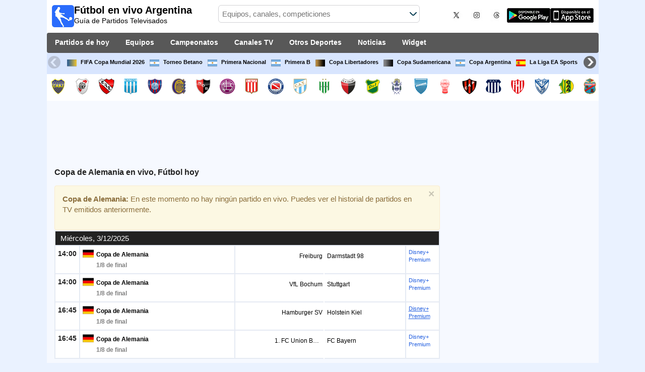

--- FILE ---
content_type: text/html; charset=utf-8
request_url: https://www.futbolenvivoargentina.com/competicion/dfb-pokal-alemania
body_size: 31949
content:
<!DOCTYPE html><html class="" lang="es-AR"><head><meta charset="utf-8"/>
<script>var __ezHttpConsent={setByCat:function(src,tagType,attributes,category,force,customSetScriptFn=null){var setScript=function(){if(force||window.ezTcfConsent[category]){if(typeof customSetScriptFn==='function'){customSetScriptFn();}else{var scriptElement=document.createElement(tagType);scriptElement.src=src;attributes.forEach(function(attr){for(var key in attr){if(attr.hasOwnProperty(key)){scriptElement.setAttribute(key,attr[key]);}}});var firstScript=document.getElementsByTagName(tagType)[0];firstScript.parentNode.insertBefore(scriptElement,firstScript);}}};if(force||(window.ezTcfConsent&&window.ezTcfConsent.loaded)){setScript();}else if(typeof getEzConsentData==="function"){getEzConsentData().then(function(ezTcfConsent){if(ezTcfConsent&&ezTcfConsent.loaded){setScript();}else{console.error("cannot get ez consent data");force=true;setScript();}});}else{force=true;setScript();console.error("getEzConsentData is not a function");}},};</script>
<script>var ezTcfConsent=window.ezTcfConsent?window.ezTcfConsent:{loaded:false,store_info:false,develop_and_improve_services:false,measure_ad_performance:false,measure_content_performance:false,select_basic_ads:false,create_ad_profile:false,select_personalized_ads:false,create_content_profile:false,select_personalized_content:false,understand_audiences:false,use_limited_data_to_select_content:false,};function getEzConsentData(){return new Promise(function(resolve){document.addEventListener("ezConsentEvent",function(event){var ezTcfConsent=event.detail.ezTcfConsent;resolve(ezTcfConsent);});});}</script>
<script>if(typeof _setEzCookies!=='function'){function _setEzCookies(ezConsentData){var cookies=window.ezCookieQueue;for(var i=0;i<cookies.length;i++){var cookie=cookies[i];if(ezConsentData&&ezConsentData.loaded&&ezConsentData[cookie.tcfCategory]){document.cookie=cookie.name+"="+cookie.value;}}}}
window.ezCookieQueue=window.ezCookieQueue||[];if(typeof addEzCookies!=='function'){function addEzCookies(arr){window.ezCookieQueue=[...window.ezCookieQueue,...arr];}}
addEzCookies([{name:"ezoab_141665",value:"mod110-c; Path=/; Domain=futbolenvivoargentina.com; Max-Age=7200",tcfCategory:"store_info",isEzoic:"true",},{name:"ezosuibasgeneris-1",value:"a226fc18-f763-4446-7057-a144977440d2; Path=/; Domain=futbolenvivoargentina.com; Expires=Thu, 14 Jan 2027 09:06:57 UTC; Secure; SameSite=None",tcfCategory:"understand_audiences",isEzoic:"true",}]);if(window.ezTcfConsent&&window.ezTcfConsent.loaded){_setEzCookies(window.ezTcfConsent);}else if(typeof getEzConsentData==="function"){getEzConsentData().then(function(ezTcfConsent){if(ezTcfConsent&&ezTcfConsent.loaded){_setEzCookies(window.ezTcfConsent);}else{console.error("cannot get ez consent data");_setEzCookies(window.ezTcfConsent);}});}else{console.error("getEzConsentData is not a function");_setEzCookies(window.ezTcfConsent);}</script><script type="text/javascript" data-ezscrex='false' data-cfasync='false'>window._ezaq = Object.assign({"edge_cache_status":11,"edge_response_time":1495,"url":"https://www.futbolenvivoargentina.com/competicion/dfb-pokal-alemania"}, typeof window._ezaq !== "undefined" ? window._ezaq : {});</script><script type="text/javascript" data-ezscrex='false' data-cfasync='false'>window._ezaq = Object.assign({"ab_test_id":"mod110-c"}, typeof window._ezaq !== "undefined" ? window._ezaq : {});window.__ez=window.__ez||{};window.__ez.tf={};</script><script type="text/javascript" data-ezscrex='false' data-cfasync='false'>window.ezDisableAds = true;</script>
<script data-ezscrex='false' data-cfasync='false' data-pagespeed-no-defer>var __ez=__ez||{};__ez.stms=Date.now();__ez.evt={};__ez.script={};__ez.ck=__ez.ck||{};__ez.template={};__ez.template.isOrig=true;__ez.queue=__ez.queue||function(){var e=0,i=0,t=[],n=!1,o=[],r=[],s=!0,a=function(e,i,n,o,r,s,a){var l=arguments.length>7&&void 0!==arguments[7]?arguments[7]:window,d=this;this.name=e,this.funcName=i,this.parameters=null===n?null:w(n)?n:[n],this.isBlock=o,this.blockedBy=r,this.deleteWhenComplete=s,this.isError=!1,this.isComplete=!1,this.isInitialized=!1,this.proceedIfError=a,this.fWindow=l,this.isTimeDelay=!1,this.process=function(){f("... func = "+e),d.isInitialized=!0,d.isComplete=!0,f("... func.apply: "+e);var i=d.funcName.split("."),n=null,o=this.fWindow||window;i.length>3||(n=3===i.length?o[i[0]][i[1]][i[2]]:2===i.length?o[i[0]][i[1]]:o[d.funcName]),null!=n&&n.apply(null,this.parameters),!0===d.deleteWhenComplete&&delete t[e],!0===d.isBlock&&(f("----- F'D: "+d.name),m())}},l=function(e,i,t,n,o,r,s){var a=arguments.length>7&&void 0!==arguments[7]?arguments[7]:window,l=this;this.name=e,this.path=i,this.async=o,this.defer=r,this.isBlock=t,this.blockedBy=n,this.isInitialized=!1,this.isError=!1,this.isComplete=!1,this.proceedIfError=s,this.fWindow=a,this.isTimeDelay=!1,this.isPath=function(e){return"/"===e[0]&&"/"!==e[1]},this.getSrc=function(e){return void 0!==window.__ezScriptHost&&this.isPath(e)&&"banger.js"!==this.name?window.__ezScriptHost+e:e},this.process=function(){l.isInitialized=!0,f("... file = "+e);var i=this.fWindow?this.fWindow.document:document,t=i.createElement("script");t.src=this.getSrc(this.path),!0===o?t.async=!0:!0===r&&(t.defer=!0),t.onerror=function(){var e={url:window.location.href,name:l.name,path:l.path,user_agent:window.navigator.userAgent};"undefined"!=typeof _ezaq&&(e.pageview_id=_ezaq.page_view_id);var i=encodeURIComponent(JSON.stringify(e)),t=new XMLHttpRequest;t.open("GET","//g.ezoic.net/ezqlog?d="+i,!0),t.send(),f("----- ERR'D: "+l.name),l.isError=!0,!0===l.isBlock&&m()},t.onreadystatechange=t.onload=function(){var e=t.readyState;f("----- F'D: "+l.name),e&&!/loaded|complete/.test(e)||(l.isComplete=!0,!0===l.isBlock&&m())},i.getElementsByTagName("head")[0].appendChild(t)}},d=function(e,i){this.name=e,this.path="",this.async=!1,this.defer=!1,this.isBlock=!1,this.blockedBy=[],this.isInitialized=!0,this.isError=!1,this.isComplete=i,this.proceedIfError=!1,this.isTimeDelay=!1,this.process=function(){}};function c(e,i,n,s,a,d,c,u,f){var m=new l(e,i,n,s,a,d,c,f);!0===u?o[e]=m:r[e]=m,t[e]=m,h(m)}function h(e){!0!==u(e)&&0!=s&&e.process()}function u(e){if(!0===e.isTimeDelay&&!1===n)return f(e.name+" blocked = TIME DELAY!"),!0;if(w(e.blockedBy))for(var i=0;i<e.blockedBy.length;i++){var o=e.blockedBy[i];if(!1===t.hasOwnProperty(o))return f(e.name+" blocked = "+o),!0;if(!0===e.proceedIfError&&!0===t[o].isError)return!1;if(!1===t[o].isComplete)return f(e.name+" blocked = "+o),!0}return!1}function f(e){var i=window.location.href,t=new RegExp("[?&]ezq=([^&#]*)","i").exec(i);"1"===(t?t[1]:null)&&console.debug(e)}function m(){++e>200||(f("let's go"),p(o),p(r))}function p(e){for(var i in e)if(!1!==e.hasOwnProperty(i)){var t=e[i];!0===t.isComplete||u(t)||!0===t.isInitialized||!0===t.isError?!0===t.isError?f(t.name+": error"):!0===t.isComplete?f(t.name+": complete already"):!0===t.isInitialized&&f(t.name+": initialized already"):t.process()}}function w(e){return"[object Array]"==Object.prototype.toString.call(e)}return window.addEventListener("load",(function(){setTimeout((function(){n=!0,f("TDELAY -----"),m()}),5e3)}),!1),{addFile:c,addFileOnce:function(e,i,n,o,r,s,a,l,d){t[e]||c(e,i,n,o,r,s,a,l,d)},addDelayFile:function(e,i){var n=new l(e,i,!1,[],!1,!1,!0);n.isTimeDelay=!0,f(e+" ...  FILE! TDELAY"),r[e]=n,t[e]=n,h(n)},addFunc:function(e,n,s,l,d,c,u,f,m,p){!0===c&&(e=e+"_"+i++);var w=new a(e,n,s,l,d,u,f,p);!0===m?o[e]=w:r[e]=w,t[e]=w,h(w)},addDelayFunc:function(e,i,n){var o=new a(e,i,n,!1,[],!0,!0);o.isTimeDelay=!0,f(e+" ...  FUNCTION! TDELAY"),r[e]=o,t[e]=o,h(o)},items:t,processAll:m,setallowLoad:function(e){s=e},markLoaded:function(e){if(e&&0!==e.length){if(e in t){var i=t[e];!0===i.isComplete?f(i.name+" "+e+": error loaded duplicate"):(i.isComplete=!0,i.isInitialized=!0)}else t[e]=new d(e,!0);f("markLoaded dummyfile: "+t[e].name)}},logWhatsBlocked:function(){for(var e in t)!1!==t.hasOwnProperty(e)&&u(t[e])}}}();__ez.evt.add=function(e,t,n){e.addEventListener?e.addEventListener(t,n,!1):e.attachEvent?e.attachEvent("on"+t,n):e["on"+t]=n()},__ez.evt.remove=function(e,t,n){e.removeEventListener?e.removeEventListener(t,n,!1):e.detachEvent?e.detachEvent("on"+t,n):delete e["on"+t]};__ez.script.add=function(e){var t=document.createElement("script");t.src=e,t.async=!0,t.type="text/javascript",document.getElementsByTagName("head")[0].appendChild(t)};__ez.dot=__ez.dot||{};__ez.queue.addFileOnce('/detroitchicago/boise.js', '/detroitchicago/boise.js?gcb=195-2&cb=5', true, [], true, false, true, false);__ez.queue.addFileOnce('/parsonsmaize/abilene.js', '/parsonsmaize/abilene.js?gcb=195-2&cb=b20dfef28c', true, [], true, false, true, false);__ez.queue.addFileOnce('/parsonsmaize/mulvane.js', '/parsonsmaize/mulvane.js?gcb=195-2&cb=e75e48eec0', true, ['/parsonsmaize/abilene.js'], true, false, true, false);__ez.queue.addFileOnce('/detroitchicago/birmingham.js', '/detroitchicago/birmingham.js?gcb=195-2&cb=539c47377c', true, ['/parsonsmaize/abilene.js'], true, false, true, false);</script>
<script type="text/javascript">var _ez_send_requests_through_ezoic = true;</script>
<script data-ezscrex="false" type="text/javascript" data-cfasync="false">window._ezaq = Object.assign({"ad_cache_level":0,"adpicker_placement_cnt":0,"ai_placeholder_cache_level":0,"ai_placeholder_placement_cnt":-1,"domain":"futbolenvivoargentina.com","domain_id":141665,"ezcache_level":1,"ezcache_skip_code":4,"has_bad_image":0,"has_bad_words":0,"is_sitespeed":0,"lt_cache_level":0,"response_size":231345,"response_size_orig":225492,"response_time_orig":1861,"template_id":5,"url":"https://www.futbolenvivoargentina.com/competicion/dfb-pokal-alemania","word_count":0,"worst_bad_word_level":0}, typeof window._ezaq !== "undefined" ? window._ezaq : {});__ez.queue.markLoaded('ezaqBaseReady');</script>
<script type='text/javascript' data-ezscrex='false' data-cfasync='false'>
window.ezAnalyticsStatic = true;
window._ez_send_requests_through_ezoic = true;
function analyticsAddScript(script) {
	var ezDynamic = document.createElement('script');
	ezDynamic.type = 'text/javascript';
	ezDynamic.innerHTML = script;
	document.head.appendChild(ezDynamic);
}
function getCookiesWithPrefix() {
    var allCookies = document.cookie.split(';');
    var cookiesWithPrefix = {};

    for (var i = 0; i < allCookies.length; i++) {
        var cookie = allCookies[i].trim();

        for (var j = 0; j < arguments.length; j++) {
            var prefix = arguments[j];
            if (cookie.indexOf(prefix) === 0) {
                var cookieParts = cookie.split('=');
                var cookieName = cookieParts[0];
                var cookieValue = cookieParts.slice(1).join('=');
                cookiesWithPrefix[cookieName] = decodeURIComponent(cookieValue);
                break; // Once matched, no need to check other prefixes
            }
        }
    }

    return cookiesWithPrefix;
}
function productAnalytics() {
	var d = {"pr":[6],"omd5":"256a6b5755348add8561de69d773585d","nar":"risk score"};
	d.u = _ezaq.url;
	d.p = _ezaq.page_view_id;
	d.v = _ezaq.visit_uuid;
	d.ab = _ezaq.ab_test_id;
	d.e = JSON.stringify(_ezaq);
	d.ref = document.referrer;
	d.c = getCookiesWithPrefix('active_template', 'ez', 'lp_');
	if(typeof ez_utmParams !== 'undefined') {
		d.utm = ez_utmParams;
	}

	var dataText = JSON.stringify(d);
	var xhr = new XMLHttpRequest();
	xhr.open('POST','//g.ezoic.net/ezais/analytics?cb=1', true);
	xhr.onload = function () {
		if (xhr.status!=200) {
            return;
		}

        if(document.readyState !== 'loading') {
            analyticsAddScript(xhr.response);
            return;
        }

        var eventFunc = function() {
            if(document.readyState === 'loading') {
                return;
            }
            document.removeEventListener('readystatechange', eventFunc, false);
            analyticsAddScript(xhr.response);
        };

        document.addEventListener('readystatechange', eventFunc, false);
	};
	xhr.setRequestHeader('Content-Type','text/plain');
	xhr.send(dataText);
}
__ez.queue.addFunc("productAnalytics", "productAnalytics", null, true, ['ezaqBaseReady'], false, false, false, true);
</script><base href="https://www.futbolenvivoargentina.com/competicion/dfb-pokal-alemania"/>  <meta http-equiv="X-UA-Compatible" content="IE=edge"/> <meta name="viewport" content="width=device-width, initial-scale=1"/> <title>Copa de Alemania En Vivo | Fútbol | GUIA TV</title> <meta name="description" content="Partidos EN VIVO de Copa de Alemania. Completa Agenda Fútbol en directo transmitidos en directo por canales de TV y streaming legales que se pueden ver en Argentina."/> <meta name="keywords" content="Copa de Alemania en vivo, fixture de Copa de Alemania"/> <meta name="apple-itunes-app" content="app-id=897456041"/> <meta name="google-play-app" content="app-id=com.futbolenlatv.deportesenlatv"/> <link rel="apple-touch-icon" sizes="180x180" href="/assets/img/apple-touch-icon.png"/> <link rel="android-touch-icon" href="/assets/img/android-chrome-192x192.png"/> <link rel="icon" type="image/png" sizes="32x32" href="https://www.futbolenvivoargentina.com/favicon-32x32.png"/> <link rel="icon" type="image/png" sizes="16x16" href="https://www.futbolenvivoargentina.com/favicon-16x16.png"/> <link rel="manifest" href="/site.webmanifest"/> <link rel="mask-icon" href="/assets/img/safari-pinned-tab.svg" color="#5bbad5"/> <meta name="msapplication-TileColor" content="#da532c"/> <meta name="theme-color" content="#ffffff"/> <meta property="og:url" content="https://www.futbolenvivoargentina.com/competicion/dfb-pokal-alemania"/> <meta property="og:type" content="website"/> <meta property="og:title" content="Copa de Alemania En Vivo | Fútbol | GUIA TV"/> <meta property="og:description" content="Partidos EN VIVO de Copa de Alemania. Completa Agenda Fútbol en directo transmitidos en directo por canales de TV y streaming legales que se pueden ver en Argentina."/> <meta property="og:image" content="https://www.futbolenvivoargentina.com/assets/img/logo-futbol-en-la-tv.png"/> <meta property="og:image:type" content="image/png"/> <meta property="og:image:alt" content="Partidos de Fútbol en vivo"/> <link rel="alternate" hreflang="es-ES" href="https://www.futbolenlatv.es/competicion/dfb-pokal-alemania"/> <link rel="alternate" hreflang="es-AR" href="https://www.futbolenvivoargentina.com/competicion/dfb-pokal-alemania"/> <link rel="alternate" hreflang="es-BO" href="https://www.futbolenvivobolivia.com/competicion/dfb-pokal-alemania"/> <link rel="alternate" hreflang="es-CL" href="https://www.futbolenvivochile.com/competicion/dfb-pokal-alemania"/> <link rel="alternate" hreflang="es-CO" href="https://www.futbolenvivocolombia.com/competicion/dfb-pokal-alemania"/> <link rel="alternate" hreflang="es-CR" href="https://www.futbolenvivocostarica.com/competicion/dfb-pokal-alemania"/> <link rel="alternate" hreflang="es-EC" href="https://www.futbolenvivoecuador.com/competicion/dfb-pokal-alemania"/> <link rel="alternate" hreflang="es-SV" href="https://www.futbolenvivoelsalvador.com/competicion/dfb-pokal-alemania"/> <link rel="alternate" hreflang="es-HN" href="https://www.futbolenvivohonduras.com/competicion/dfb-pokal-alemania"/> <link rel="alternate" hreflang="es-MX" href="https://www.futbolenvivomexico.com/competicion/dfb-pokal-alemania"/> <link rel="alternate" hreflang="es-PA" href="https://www.futbolenvivopanama.com/competicion/dfb-pokal-alemania"/> <link rel="alternate" hreflang="es-PY" href="https://www.futbolenvivoparaguay.com/competicion/dfb-pokal-alemania"/> <link rel="alternate" hreflang="es-PE" href="https://www.futbolenvivoperu.com/competicion/dfb-pokal-alemania"/> <link rel="alternate" hreflang="es-UY" href="https://www.futbolenvivouruguay.com/competicion/dfb-pokal-alemania"/> <link rel="alternate" hreflang="es-VE" href="https://www.futbolenvivovenezuela.com/competicion/dfb-pokal-alemania"/> <link rel="alternate" hreflang="es-DO" href="https://www.futbolenvivodominicana.com/competicion/dfb-pokal-alemania"/> <link rel="alternate" hreflang="es-NI" href="https://www.futbolenvivonicaragua.com/competicion/dfb-pokal-alemania"/> <link rel="alternate" hreflang="es-GT" href="https://www.futbolenvivoguatemala.com/competicion/dfb-pokal-alemania"/> <link rel="alternate" hreflang="es-US" href="https://www.futbolenvivousa.com/competicion/dfb-pokal-alemania"/> <link rel="alternate" hreflang="es" href="https://www.futbolenlatv.es/competicion/dfb-pokal-alemania"/> <link rel="canonical" href="https://www.futbolenvivoargentina.com/competicion/dfb-pokal-alemania"/> <link rel="stylesheet" href="/assets/css/main.css"/> <script> (adsbygoogle = window.adsbygoogle || []).pauseAdRequests = 1; </script> <script async="async" src="https://securepubads.g.doubleclick.net/tag/js/gpt.js"></script> <script> var googletag = googletag || {}; googletag.cmd = googletag.cmd || []; </script> <script type="text/javascript"> if (navigator.userAgent.match(/IEMobile\/10\.0/)) { var msViewportStyle = document.createElement('style'); msViewportStyle.appendChild( document.createTextNode( '@-ms-viewport{width:auto!important}' ) ); document.querySelector('head').appendChild(msViewportStyle); } </script> <script async="" src="https://pagead2.googlesyndication.com/pagead/js/adsbygoogle.js"></script> <script> (adsbygoogle = window.adsbygoogle || []).push({ google_ad_client: "ca-pub-7422568494483020", enable_page_level_ads: true }); </script> <script type="text/javascript" src="https://ads.vidoomy.com/futbolenvivoargentina_16092.js" async=""></script> <link rel="preload" href="/Scripts/jquery-ui-1.12.1/jquery-ui.min.css" as="style" onload="this.onload=null;this.rel=&#39;stylesheet&#39;"/> <noscript><link rel="stylesheet" href="/Scripts/jquery-ui-1.12.1/jquery-ui.min.css"></noscript> <link href="/Content/statistics.css" rel="stylesheet"/> <link rel="stylesheet" href="/scripts/chosen/chosen.min.css"/> <link rel="stylesheet" href="https://cdnjs.cloudflare.com/ajax/libs/jquery-modal/0.9.1/jquery.modal.min.css"/> <!-- Global site tag (gtag.js) - Google Analytics --> <script async="" src="https://www.googletagmanager.com/gtag/js?id=G-TZ7CXVND4K"></script> <script> window.dataLayer = window.dataLayer || []; function gtag() { dataLayer.push(arguments); } gtag('js', new Date()); gtag('config', 'G-TZ7CXVND4K'); </script> <script type='text/javascript'>
var ezoTemplate = 'orig_site';
var ezouid = '1';
var ezoFormfactor = '1';
</script><script data-ezscrex="false" type='text/javascript'>
var soc_app_id = '0';
var did = 141665;
var ezdomain = 'futbolenvivoargentina.com';
var ezoicSearchable = 1;
</script></head><body> <div class="hidden-xs pCabecera"> </div> <div class="visible-xs margin-top-100"> </div> <header class="main-header"> <div class="barra-superior"> <div class="col col-logo"> <a href="/" class="logo-general"> <img src="/assets/img/logo-futbol-en-la-tv.png" alt="Fútbol en vivo Argentina" class="logoPrincipal" width="44" height="44"/> <h2>Fútbol en vivo Argentina <span class="subtitularLogo">Guía de Partidos Televisados</span></h2> </a> </div> <div class="col col-buscador"> <div class="buscador-box buscador-box-seccion"> <form action="/Buscador" id="common-search-form" class="common-search-form"> <input type="hidden" class="input-token" value="q_n3X1EW-xYq1XeIA0d8jqw1ZRMhsYhyUhzZwlJWl3mqen8bw_sfv8iw1PRmHmu0i7ul0BdBgJiv75oVs-FAiMw0u8vdTXqaT07dSa8bd6Y1:Wzgsz6OKMwFcU8L97FR1EmOTxt1JQiX_Pl1uFFF2I7sBzR-maCWcCc8b2LTO7XXT-XL2svog_LL4RbgUQ7GavCQx8fLYOo3Jsx0zdwq3fqA1"/> <input type="hidden" class="input-sport" value="1"/> <input type="hidden" class="input-country" value="6"/> <input type="search" class="ui-autocomplete-input js-autocomplete" name="buscador-principal" placeholder="Equipos, canales, competiciones" autocomplete="off" onkeypress="return event.keyCode != 13;"/> <button aria-label="Buscar..." title="Buscar noticias..." aria-label="Buscar noticias..."> </button> <div id="auto-resultados" class="auto-resultados"></div> </form> </div> </div> <div class="col col-derecha"> <a class="hidden-on-small" href="https://x.com/puntaje_ideal" target="_blank"> <img class="js-webp-default" src="/assets/img/ico-twitter.webp" alt-img="/assets/img/ico-twitter.png" alt="Twitter" width="40" height="40"/> </a> <a class="hidden-on-small" href="https://www.instagram.com/puntaje_ideal/" target="_blank"> <img class="js-webp-default" src="/assets/img/ico-instagram.webp" alt-img="/assets/img/ico-instagram.png" alt="Twitter" width="40" height="40"/> </a> <a class="hidden-on-small" href="https://www.threads.net/@puntaje_ideal" target="_blank"> <img class="js-webp-default" src="/assets/img/ico-threads.webp" alt-img="/assets/img/ico-threads.png" alt="Instagram" width="40" height="40"/> </a> <a class="hidden-on-small" href="https://play.google.com/store/apps/details?id=com.futbolenlatv.deportesenlatv&amp;hl=es-419" target="_blank"> <img src="/assets/img/app-google-play.webp" alt-img="/assets/img/app-google-play.png" alt="Android" width="86" height="29" class="js-webp-default"/> </a> <a class="hidden-on-small" href="https://apps.apple.com/mx/app/deportesenlatv-by-futbolenlatv/id897456041" target="_blank" rel="noopener noreferrer" aria-label="iOS"> <img src="/assets/img/app-store.webp" alt-img="/assets/img/app-store.png" alt="iOS" width="86" height="29" class="js-webp-default"/> </a> <a class="hidden-on-big js-open-overlay" href="#"><img width="44" height="44" src="/assets/img/menu-principal-movil.png" alt="Menú"/></a> </div></div><div class="container-header"> <nav class="main-menu" aria-label="Main Navigation"> <ul> <li><a href="/">Partidos de hoy</a></li> <li class="dropdown"> <a href="#">Equipos <i class="fa fa-angle-down"></i></a> <!-- children nav --> <ul class="dropdown-menu"> <li> <a href="/equipo/boca-juniors"> <img src="https://static.futbolenlatv.com/img/32/20121219051310_boca-juniors.webp" alt-img="https://static.futbolenlatv.com/img/32/20121219051310_boca-juniors.png" alt="Boca Juniors" title="Boca Juniors" width="27" height="27" class="js-webp-default"/> Boca Juniors </a> </li> <li> <a href="/equipo/river-plate"> <img src="https://static.futbolenlatv.com/img/32/20121219051705_river-plate.webp" alt-img="https://static.futbolenlatv.com/img/32/20121219051705_river-plate.png" alt="River Plate" title="River Plate" width="27" height="27" class="js-webp-default"/> River Plate </a> </li> <li> <a href="/equipo/independiente"> <img src="https://static.futbolenlatv.com/img/32/20121219051437_independiente.webp" alt-img="https://static.futbolenlatv.com/img/32/20121219051437_independiente.png" alt="Independiente" title="Independiente" width="27" height="27" class="js-webp-default"/> Independiente </a> </li> <li> <a href="/equipo/racing-avellaneda"> <img src="https://static.futbolenlatv.com/img/32/20121219051639_racing-de-avellaneda.webp" alt-img="https://static.futbolenlatv.com/img/32/20121219051639_racing-de-avellaneda.png" alt="Racing Avellaneda" title="Racing Avellaneda" width="27" height="27" class="js-webp-default"/> Racing Avellaneda </a> </li> <li> <a href="/equipo/san-lorenzo"> <img src="https://static.futbolenlatv.com/img/32/20121219051730_san-lorenzo-de-almagro.webp" alt-img="https://static.futbolenlatv.com/img/32/20121219051730_san-lorenzo-de-almagro.png" alt="San Lorenzo" title="San Lorenzo" width="27" height="27" class="js-webp-default"/> San Lorenzo </a> </li> <li> <a href="/equipo/rosario-central"> <img src="https://static.futbolenlatv.com/img/32/20130804050508-rosario-central.webp" alt-img="https://static.futbolenlatv.com/img/32/20130804050508-rosario-central.png" alt="Rosario Central" title="Rosario Central" width="27" height="27" class="js-webp-default"/> Rosario Central </a> </li> <li class="textoCentrando"><a href="/equipo" title="MÁS EQUIPOS">MÁS EQUIPOS</a> </li> </ul> </li> <li class="dropdown"> <a href="#">Campeonatos <i class="fa fa-angle-down"></i></a> <ul class="dropdown-menu"> <li> <a href="/competicion/fifa-world-cup"> <img src="https://static.futbolenlatv.com/img/32/20171010060959-fifa.webp" alt-img="https://static.futbolenlatv.com/img/32/20171010060959-fifa.png" alt="FIFA Copa Mundial 2026" title="FIFA Copa Mundial 2026" width="27" height="27" class="js-webp-default"/> FIFA Copa Mundial 2026 </a> </li> <li> <a href="/competicion/liga-argentina"> <img src="https://static.futbolenlatv.com/img/32/20130727123852-Argentina.webp" alt-img="https://static.futbolenlatv.com/img/32/20130727123852-Argentina.png" alt="Torneo Betano" title="Torneo Betano" width="27" height="27" class="js-webp-default"/>  Torneo Betano </a> </li> <li> <a href="/competicion/primera-b-nacional"> <img src="https://static.futbolenlatv.com/img/32/20130727123852-Argentina.webp" alt-img="https://static.futbolenlatv.com/img/32/20130727123852-Argentina.png" alt="Primera Nacional" title="Primera Nacional" width="27" height="27" class="js-webp-default"/> Primera Nacional </a> </li> <li> <a href="/competicion/primera-b-metro"> <img src="https://static.futbolenlatv.com/img/32/20130727123852-Argentina.webp" alt-img="https://static.futbolenlatv.com/img/32/20130727123852-Argentina.png" alt="Primera B" title="Primera B" width="27" height="27" class="js-webp-default"/> Primera B </a> </li> <li> <a href="/competicion/copa-libertadores"> <img src="https://static.futbolenlatv.com/img/32/20171101092043-copa-libertadores.webp" alt-img="https://static.futbolenlatv.com/img/32/20171101092043-copa-libertadores.png" alt="Copa Libertadores" title="Copa Libertadores" width="27" height="27" class="js-webp-default"/> Copa Libertadores </a> </li> <li> <a href="/competicion/copa-sudamericana"> <img src="https://static.futbolenlatv.com/img/32/20171101092129-copa-sudamericana.webp" alt-img="https://static.futbolenlatv.com/img/32/20171101092129-copa-sudamericana.png" alt="Copa Sudamericana" title="Copa Sudamericana" width="27" height="27" class="js-webp-default"/> Copa Sudamericana </a> </li> <li class="textoCentrando"><a href="/competicion" title="MÁS CAMPEONATOS">MÁS CAMPEONATOS</a> </li> </ul> </li> <li class="dropdown"> <a href="#">Canales TV <i class="fa fa-angle-down"></i></a> <ul class="dropdown-menu dropdown-menu-wider"> <li> <a href="/canal/espn-premium-argentina"> <img src="https://static.futbolenlatv.com/img/32/20220427103829-espn-premium-argentina.webp" alt-img="https://static.futbolenlatv.com/img/32/20220427103829-espn-premium-argentina.png" alt="ESPN Premium" title="ESPN Premium" width="27" height="27" class="js-webp-default"/> ESPN Premium </a> </li> <li> <a href="/canal/tnt-sports"> <img src="https://static.futbolenlatv.com/img/32/20250123205125-tnt-sports.webp" alt-img="https://static.futbolenlatv.com/img/32/20250123205125-tnt-sports.png" alt="TNT Sports Premium" title="TNT Sports Premium" width="27" height="27" class="js-webp-default"/> TNT Sports Premium </a> </li> <li> <a href="/canal/directv-sports-argentina"> <img src="https://static.futbolenlatv.com/img/32/20180324083554-directv-sports.webp" alt-img="https://static.futbolenlatv.com/img/32/20180324083554-directv-sports.png" alt="DSports (610/1610)" title="DSports (610/1610)" width="27" height="27" class="js-webp-default"/> DSports (610/1610) </a> </li> <li> <a href="/canal/espn-argentina"> <img src="https://static.futbolenlatv.com/img/32/20201027155335-espn-internacional-sur-2.webp" alt-img="https://static.futbolenlatv.com/img/32/20201027155335-espn-internacional-sur-2.png" alt="ESPN" title="ESPN" width="27" height="27" class="js-webp-default"/> ESPN </a> </li> <li> <a href="/canal/tyc-sports"> <img src="https://static.futbolenlatv.com/img/32/20160105061526-tyc-sports.webp" alt-img="https://static.futbolenlatv.com/img/32/20160105061526-tyc-sports.png" alt="TyC Sports" title="TyC Sports" width="27" height="27" class="js-webp-default"/> TyC Sports </a> </li> <li> <a href="/canal/deportv"> <img src="https://static.futbolenlatv.com/img/32/20210302101406-deportv.webp" alt-img="https://static.futbolenlatv.com/img/32/20210302101406-deportv.png" alt="DeporTV" title="DeporTV" width="27" height="27" class="js-webp-default"/> DeporTV </a> </li> <li><a href="/canal" title="MÁS CANALES">MÁS CANALES</a> </li> </ul> </li> <li class="dropdown"> <a href="#">Otros Deportes <i class="fa fa-angle-down"></i></a> <ul class="dropdown-menu dropdown-menu-two-columns"> <li> <a href="/deporte/automovilismo"> <img src="https://static.futbolenlatv.com/img/32/20130624110336-automovilismo.webp" alt-img="https://static.futbolenlatv.com/img/32/20130624110336-automovilismo.png" alt="Automovilismo" title="Automovilismo" width="27" height="27" class="js-webp-default"/> Automovilismo </a> </li> <li> <a href="/deporte/baloncesto"> <img src="https://static.futbolenlatv.com/img/32/20130618113234-baloncesto.webp" alt-img="https://static.futbolenlatv.com/img/32/20130618113234-baloncesto.png" alt="Básquetbol" title="Básquetbol" width="27" height="27" class="js-webp-default"/> Básquetbol </a> </li> <li> <a href="/deporte/beisbol"> <img src="https://static.futbolenlatv.com/img/32/20141020014802-beisbol.webp" alt-img="https://static.futbolenlatv.com/img/32/20141020014802-beisbol.png" alt="Béisbol" title="Béisbol" width="27" height="27" class="js-webp-default"/> Béisbol </a> </li> <li> <a href="/deporte/hockey"> <img src="https://static.futbolenlatv.com/img/32/20191002102055-hockey-hielo-2.webp" alt-img="https://static.futbolenlatv.com/img/32/20191002102055-hockey-hielo-2.png" alt="Ishockey" title="Ishockey" width="27" height="27" class="js-webp-default"/> Ishockey </a> </li> <li> <a href="/deporte/hockey-hierba"> <img src="https://static.futbolenlatv.com/img/32/20130807115527-hockey-hierba.webp" alt-img="https://static.futbolenlatv.com/img/32/20130807115527-hockey-hierba.png" alt="Hockey Hierba" title="Hockey Hierba" width="27" height="27" class="js-webp-default"/> Hockey Hierba </a> </li> <li> <a href="/deporte/tenis"> <img src="https://static.futbolenlatv.com/img/32/20130618113307-tenis.webp" alt-img="https://static.futbolenlatv.com/img/32/20130618113307-tenis.png" alt="Tenis" title="Tenis" width="27" height="27" class="js-webp-default"/> Tenis </a> </li> <li> <a href="/deporte/voleibol"> <img src="https://static.futbolenlatv.com/img/32/20130618113245-voleibol.webp" alt-img="https://static.futbolenlatv.com/img/32/20130618113245-voleibol.png" alt="Voleibol" title="Voleibol" width="27" height="27" class="js-webp-default"/> Voleibol </a> </li> <li class="textoCentrando"><a href="/deporte" title="AGENDA COMPLETA">AGENDA COMPLETA</a> </li> </ul> </li> <li><a href="/noticias">Noticias</a></li> <li><a href="/widget">Widget</a></li> </ul> </nav> <nav class="carrusel-competiciones" id="carrusel-competiciones" style="max-height: 54px; overflow-y: hidden; overflow: hidden;"> <a href="/competicion/fifa-world-cup" title="FIFA Copa Mundial 2026"> <img src="https://static.futbolenlatv.com/img/32/20171010060959-fifa.png" alt="FIFA Copa Mundial 2026" title="FIFA Copa Mundial 2026" width="19" height="19"/>FIFA Copa Mundial 2026 </a> <a href="/competicion/liga-argentina" title="Torneo Betano"> <img src="https://static.futbolenlatv.com/img/32/20130727123852-Argentina.png" alt="Torneo Betano" title="Torneo Betano" width="19" height="19"/>Torneo Betano </a> <a href="/competicion/primera-b-nacional" title="Primera Nacional"> <img src="https://static.futbolenlatv.com/img/32/20130727123852-Argentina.png" alt="Primera Nacional" title="Primera Nacional" width="19" height="19"/>Primera Nacional </a> <a href="/competicion/primera-b-metro" title="Primera B"> <img src="https://static.futbolenlatv.com/img/32/20130727123852-Argentina.png" alt="Primera B" title="Primera B" width="19" height="19"/>Primera B </a> <a href="/competicion/copa-libertadores" title="Copa Libertadores"> <img src="https://static.futbolenlatv.com/img/32/20171101092043-copa-libertadores.png" alt="Copa Libertadores" title="Copa Libertadores" width="19" height="19"/>Copa Libertadores </a> <a href="/competicion/copa-sudamericana" title="Copa Sudamericana"> <img src="https://static.futbolenlatv.com/img/32/20171101092129-copa-sudamericana.png" alt="Copa Sudamericana" title="Copa Sudamericana" width="19" height="19"/>Copa Sudamericana </a> <a href="/competicion/copa-argentina" title="Copa Argentina"> <img src="https://static.futbolenlatv.com/img/32/20130727123852-Argentina.png" alt="Copa Argentina" title="Copa Argentina" width="19" height="19"/>Copa Argentina </a> <a href="/competicion/la-liga" title="La Liga EA Sports"> <img src="https://static.futbolenlatv.com/img/32/20130727123206-espana.png" alt="La Liga EA Sports" title="La Liga EA Sports" width="19" height="19"/>La Liga EA Sports </a> <a href="/competicion/premier-league" title="Premier League"> <img src="https://static.futbolenlatv.com/img/32/20140605095816-Inglaterra.png" alt="Premier League" title="Premier League" width="19" height="19"/>Premier League </a> <a href="/competicion/ligue-1" title="Francia Ligue 1"> <img src="https://static.futbolenlatv.com/img/32/20130727123333-Francia.png" alt="Francia Ligue 1" title="Francia Ligue 1" width="19" height="19"/>Francia Ligue 1 </a> <a href="/competicion/liga-campeones" title="Champions League"> <img src="https://static.futbolenlatv.com/img/32/20171009063756-champions-league.png" alt="Champions League" title="Champions League" width="19" height="19"/>Champions League </a> <a href="/competicion/mundial-de-clubes" title="FIFA Copa Mundial de Clubes"> <img src="https://static.futbolenlatv.com/img/32/20171010060959-fifa.png" alt="FIFA Copa Mundial de Clubes" title="FIFA Copa Mundial de Clubes" width="19" height="19"/>FIFA Copa Mundial de Clubes </a> <a href="/competicion"><img src="/Content/Img/ico-mas.png" alt="Campeonatos" width="19" height="19"/>Campeonatos</a> </nav> <style>.lista-equipos img {background-color: #fff;}</style> <div class="lista-equipos" style="max-height: 53px; overflow-y: hidden;"> <a href="/equipo/boca-juniors"> <img src="https://static.futbolenlatv.com/img/32/20121219051310_boca-juniors.png" alt="Boca Juniors" title="Boca Juniors" width="32" height="32"/> </a> <a href="/equipo/river-plate"> <img src="https://static.futbolenlatv.com/img/32/20121219051705_river-plate.png" alt="River Plate" title="River Plate" width="32" height="32"/> </a> <a href="/equipo/independiente"> <img src="https://static.futbolenlatv.com/img/32/20121219051437_independiente.png" alt="Independiente" title="Independiente" width="32" height="32"/> </a> <a href="/equipo/racing-avellaneda"> <img src="https://static.futbolenlatv.com/img/32/20121219051639_racing-de-avellaneda.png" alt="Racing Avellaneda" title="Racing Avellaneda" width="32" height="32"/> </a> <a href="/equipo/san-lorenzo"> <img src="https://static.futbolenlatv.com/img/32/20121219051730_san-lorenzo-de-almagro.png" alt="San Lorenzo" title="San Lorenzo" width="32" height="32"/> </a> <a href="/equipo/rosario-central"> <img src="https://static.futbolenlatv.com/img/32/20130804050508-rosario-central.png" alt="Rosario Central" title="Rosario Central" width="32" height="32"/> </a> <a href="/equipo/newells-old-boys"> <img src="https://static.futbolenlatv.com/img/32/20121219051543_newellžs-old-boys.png" alt="Newell&#39;s Old Boys" title="Newell&#39;s Old Boys" width="32" height="32"/> </a> <a href="/equipo/lanus"> <img src="https://static.futbolenlatv.com/img/32/20121219051504_lanús.png" alt="Lanús" title="Lanús" width="32" height="32"/> </a> <a href="/equipo/estudiantes"> <img src="https://static.futbolenlatv.com/img/32/20140830122106-estudiantes-lp.png" alt="Estudiantes LP" title="Estudiantes LP" width="32" height="32"/> </a> <a href="/equipo/argentinos-juniors"> <img src="https://static.futbolenlatv.com/img/32/20121219051144_argentinos-juniors.png" alt="Argentinos Juniors" title="Argentinos Juniors" width="32" height="32"/> </a> <a href="/equipo/atletico-tucuman"> <img src="https://static.futbolenlatv.com/img/32/20140815121718-atletico-tucuman.png" alt="Atlético Tucumán" title="Atlético Tucumán" width="32" height="32"/> </a> <a href="/equipo/club-atleitco-banfield"> <img src="https://static.futbolenlatv.com/img/32/20140621094222-banfield.png" alt="Banfield" title="Banfield" width="32" height="32"/> </a> <a href="/equipo/colon"> <img src="https://static.futbolenlatv.com/img/32/20121219051345_colón-de-santa-fe.png" alt="CA Colón" title="CA Colón" width="32" height="32"/> </a> <a href="/equipo/defensa-y-justicia"> <img src="https://static.futbolenlatv.com/img/32/20140621094213-defensa-y-justicia.png" alt="Defensa y Justicia" title="Defensa y Justicia" width="32" height="32"/> </a> <a href="/equipo/club-de-gimnasia-y-esgrima-la-plata"> <img src="https://static.futbolenlatv.com/img/32/20130729045030-gimnasia-lp.png" alt="Gimnasia LP" title="Gimnasia LP" width="32" height="32"/> </a> <a href="/equipo/godoy-cruz"> <img src="https://static.futbolenlatv.com/img/32/20121219051410_godoy-cruz.png" alt="Godoy Cruz" title="Godoy Cruz" width="32" height="32"/> </a> <a href="/equipo/club-atletico-huracan"> <img src="https://static.futbolenlatv.com/img/32/20140821093122-ca-huracan.png" alt="CA Huracán" title="CA Huracán" width="32" height="32"/> </a> <a href="/equipo/club-atletico-patronato"> <img src="https://static.futbolenlatv.com/img/32/20140815110115-patronato.png" alt="Patronato" title="Patronato" width="32" height="32"/> </a> <a href="/equipo/talleres-de-cordoba"> <img src="https://static.futbolenlatv.com/img/32/20160714102309-talleres-cordoba.png" alt="Talleres Córdoba" title="Talleres Córdoba" width="32" height="32"/> </a> <a href="/equipo/union-santa-fe"> <img src="https://static.futbolenlatv.com/img/32/20160115093449-union-santa-fe.png" alt="Unión Santa Fe" title="Unión Santa Fe" width="32" height="32"/> </a> <a href="/equipo/velez-sarsfield"> <img src="https://static.futbolenlatv.com/img/32/20121219051943_vélez-sarsfield.png" alt="Vélez Sarsfield" title="Vélez Sarsfield" width="32" height="32"/> </a> <a href="/equipo/club-aldosivi"> <img src="https://static.futbolenlatv.com/img/32/20140826095110-aldosivi.png" alt="Aldosivi" title="Aldosivi" width="32" height="32"/> </a> <a href="/equipo/arsenal-sarandi"> <img src="https://static.futbolenlatv.com/img/32/20121219051208_arsenal-de-sarandí.png" alt="Arsenal Sarandí" title="Arsenal Sarandí" width="32" height="32"/> </a> <a href="/equipo/central-de-cordoba-santiago-del-estero"> <img src="https://static.futbolenlatv.com/img/32/20140822080941-central-cordoba.png" alt="Central Córdoba" title="Central Córdoba" width="32" height="32"/> </a> <a href="/equipo/barracas-central"> <img src="https://static.futbolenlatv.com/img/32/20141118022620-barracas.png" alt="Barracas Central" title="Barracas Central" width="32" height="32"/> </a> <a href="/equipo/club-atletico-platense"> <img src="https://static.futbolenlatv.com/img/32/20140812073636-platense.png" alt="Platense" title="Platense" width="32" height="32"/> </a> <a href="/equipo/sarmiento"> <img src="https://static.futbolenlatv.com/img/32/20140814114704-sarmiento.png" alt="Sarmiento" title="Sarmiento" width="32" height="32"/> </a> <a href="/equipo/tigre"> <img src="https://static.futbolenlatv.com/img/32/20121219051849_tigre.png" alt="Tigre" title="Tigre" width="32" height="32"/> </a> </div></div> </header> <div class="container"> <div class="contenido-principal"> <section class="columna-principal"> <div class="hidden-xs pMenu"> <script async="" src="//pagead2.googlesyndication.com/pagead/js/adsbygoogle.js"></script><!-- web-debajo-menu --><ins class="adsbygoogle" style="display:inline-block;width:728px;height:90px" data-ad-client="ca-pub-7422568494483020" data-ad-slot="8414429040"></ins><script>(adsbygoogle = window.adsbygoogle || []).push({});</script> </div> <div class="filter-banner hidden-xs"> </div> <div class="visible-xs margin-bottom-10"> <script async="" src="//pagead2.googlesyndication.com/pagead/js/adsbygoogle.js"></script><!-- adaptable-top-no-amp --><ins class="adsbygoogle" style="display:block" data-ad-client="ca-pub-7422568494483020" data-ad-slot="8384339716" data-ad-format="auto" data-full-width-responsive="true"></ins><script>(adsbygoogle = window.adsbygoogle || []).push({});</script> </div> <h1>Copa de Alemania en vivo, Fútbol hoy</h1> <div id="utcRelativeContent"> <div id="dvMensaje" class="mensajeAlerta"> <button type="button" onclick="hideMessage(&#39;dvMensaje&#39;)">×</button> <p><strong>Copa de Alemania:</strong> En este momento no hay ningún partido en vivo. Puedes ver el historial de partidos en TV emitidos anteriormente.</p> </div><div id="dvMensajeOtherWeb" class="mensajeAlerta" style="display:none"> <button type="button" onclick="hideMessage(&#39;dvMensajeOtherWeb&#39;)">×</button> <p id="pMensajeOtherWeb"></p></div> <table class="tablaPrincipal detalleVacio "> <tbody> <tr class="cabeceraTabla fondoNegro"> <td colspan="5">Miércoles, 3/12/2025</td></tr><tr> <td class="hora "> 14:00 </td> <td class="detalles "> <ul> <li> <div class="contenedorImgCompeticion"> <img src="https://static.futbolenlatv.com/img/32/20130727123343-Alemania.webp" alt-img="https://static.futbolenlatv.com/img/32/20130727123343-Alemania.png" alt="Copa de Alemania" title="Copa de Alemania" width="22" height="22" class="js-webp-default"/> <span class="ajusteDoslineas"> <label title="Copa de Alemania">Copa de Alemania</label> <span title="1/8 de final">1/8 de final</span> </span> </div> </li> </ul></td><td class="local"> <a class="internalLink" href="/equipo/friburgo"> <span title="Freiburg" class="sinImagen">Freiburg</span> </a></td><td class="visitante"> <a class="internalLink" href="/equipo/darmstadt-98"> <span title="Darmstadt 98" class="sinImagen">Darmstadt 98</span> </a></td> <td class="canales"> <div itemscope="" itemtype="https://schema.org/Event"> <meta itemprop="name" content="Freiburg - Darmstadt 98"/> <meta itemprop="description" content="Freiburg - Darmstadt 98 el miércoles, 3 de diciembre de 2025 a las 14:00"/> <meta itemprop="url" content="https://www.futbolenvivoargentina.com/competicion/dfb-pokal-alemania"/> <meta itemprop="startDate" content="2025-12-03T13:00:00"/> <meta itemprop="duration" content="T1H45M"/> <div itemprop="location" itemscope="" itemtype="https://schema.org/Place"> <meta itemprop="name" content="Mage Solar Stadion"/> <meta itemprop="address" content="Schwarzwaldstraße 193, 79117 Freiburg im Breisgau, Deutschland"/> </div> </div> <ul class="listaCanales"> <li class="canal-sin-enlace " title="Disney+ Premium">Disney+ Premium</li> </ul> </td></tr> <tr> <td class="hora "> 14:00 </td> <td class="detalles "> <ul> <li> <div class="contenedorImgCompeticion"> <img src="https://static.futbolenlatv.com/img/32/20130727123343-Alemania.webp" alt-img="https://static.futbolenlatv.com/img/32/20130727123343-Alemania.png" alt="Copa de Alemania" title="Copa de Alemania" width="22" height="22" class="js-webp-default"/> <span class="ajusteDoslineas"> <label title="Copa de Alemania">Copa de Alemania</label> <span title="1/8 de final">1/8 de final</span> </span> </div> </li> </ul></td><td class="local"> <a class="internalLink" href="/equipo/bochum"> <span title="VfL Bochum" class="sinImagen">VfL Bochum</span> </a></td><td class="visitante"> <a class="internalLink" href="/equipo/stuttgart"> <span title="Stuttgart" class="sinImagen">Stuttgart</span> </a></td> <td class="canales"> <div itemscope="" itemtype="https://schema.org/Event"> <meta itemprop="name" content="VfL Bochum - Stuttgart"/> <meta itemprop="description" content="VfL Bochum - Stuttgart el miércoles, 3 de diciembre de 2025 a las 14:00"/> <meta itemprop="url" content="https://www.futbolenvivoargentina.com/competicion/dfb-pokal-alemania"/> <meta itemprop="startDate" content="2025-12-03T13:00:00"/> <meta itemprop="duration" content="T1H45M"/> <div itemprop="location" itemscope="" itemtype="https://schema.org/Place"> <meta itemprop="name" content="Rewirpowerstadion"/> <meta itemprop="address" content="Castroper Str. 145, 44791 Bochum, Deutschland"/> </div> </div> <ul class="listaCanales"> <li class="canal-sin-enlace " title="Disney+ Premium">Disney+ Premium</li> </ul> </td></tr> <tr> <td class="hora "> 16:45 </td> <td class="detalles "> <ul> <li> <div class="contenedorImgCompeticion"> <img src="https://static.futbolenlatv.com/img/32/20130727123343-Alemania.webp" alt-img="https://static.futbolenlatv.com/img/32/20130727123343-Alemania.png" alt="Copa de Alemania" title="Copa de Alemania" width="22" height="22" class="js-webp-default"/> <span class="ajusteDoslineas"> <label title="Copa de Alemania">Copa de Alemania</label> <span title="1/8 de final">1/8 de final</span> </span> </div> </li> </ul></td><td class="local"> <a class="internalLink" href="/equipo/hamburgo"> <span title="Hamburger SV" class="sinImagen">Hamburger SV</span> </a></td><td class="visitante"> <a class="internalLink" href="/equipo/holstein-kiel"> <span title="Holstein Kiel" class="sinImagen">Holstein Kiel</span> </a></td> <td class="canales"> <div itemscope="" itemtype="https://schema.org/Event"> <meta itemprop="name" content="Hamburger SV - Holstein Kiel"/> <meta itemprop="description" content="Hamburger SV - Holstein Kiel el miércoles, 3 de diciembre de 2025 a las 16:45"/> <meta itemprop="url" content="https://www.futbolenvivoargentina.com/competicion/dfb-pokal-alemania"/> <meta itemprop="startDate" content="2025-12-03T15:45:00"/> <meta itemprop="duration" content="T1H45M"/> <div itemprop="location" itemscope="" itemtype="https://schema.org/Place"> <meta itemprop="name" content="Imtech Arena"/> <meta itemprop="address" content="Sylvesterallee 7, 22525 Hamburg, Deutschland"/> </div> </div> <ul class="listaCanales"> <li class="" title="Disney+ Premium"><a class="internalLinkCanal" href="/canal/disney-plus-argentina">Disney+ Premium</a></li> </ul> </td></tr> <tr> <td class="hora "> 16:45 </td> <td class="detalles "> <ul> <li> <div class="contenedorImgCompeticion"> <img src="https://static.futbolenlatv.com/img/32/20130727123343-Alemania.webp" alt-img="https://static.futbolenlatv.com/img/32/20130727123343-Alemania.png" alt="Copa de Alemania" title="Copa de Alemania" width="22" height="22" class="js-webp-default"/> <span class="ajusteDoslineas"> <label title="Copa de Alemania">Copa de Alemania</label> <span title="1/8 de final">1/8 de final</span> </span> </div> </li> </ul></td><td class="local"> <a class="internalLink" href="/equipo/union-berlin"> <span title="1. FC Union Berlin" class="sinImagen">1. FC Union Berlin</span> </a></td><td class="visitante"> <a class="internalLink" href="/equipo/bayern-munich"> <span title="FC Bayern" class="sinImagen">FC Bayern</span> </a></td> <td class="canales"> <div itemscope="" itemtype="https://schema.org/Event"> <meta itemprop="name" content="1. FC Union Berlin - FC Bayern"/> <meta itemprop="description" content="1. FC Union Berlin - FC Bayern el miércoles, 3 de diciembre de 2025 a las 16:45"/> <meta itemprop="url" content="https://www.futbolenvivoargentina.com/competicion/dfb-pokal-alemania"/> <meta itemprop="startDate" content="2025-12-03T15:45:00"/> <meta itemprop="duration" content="T1H45M"/> <div itemprop="location" itemscope="" itemtype="https://schema.org/Place"> <meta itemprop="name" content="Stadion An der Alten Försterei"/> <meta itemprop="address" content="Köpenick, Berlin, Germany"/> </div> </div> <ul class="listaCanales"> <li class="canal-sin-enlace " title="Disney+ Premium">Disney+ Premium</li> </ul> </td></tr> </tbody> </table> <table class="tablaPrincipal detalleVacio "> <tbody> <tr class="cabeceraTabla fondoNegro"> <td colspan="5">Martes, 2/12/2025</td></tr><tr> <td class="hora "> 14:00 </td> <td class="detalles "> <ul> <li> <div class="contenedorImgCompeticion"> <img src="https://static.futbolenlatv.com/img/32/20130727123343-Alemania.webp" alt-img="https://static.futbolenlatv.com/img/32/20130727123343-Alemania.png" alt="Copa de Alemania" title="Copa de Alemania" width="22" height="22" class="js-webp-default"/> <span class="ajusteDoslineas"> <label title="Copa de Alemania">Copa de Alemania</label> <span title="1/8 de final">1/8 de final</span> </span> </div> </li> </ul></td><td class="local"> <a class="internalLink" href="/equipo/monchengladbach"> <span title="Borussia M&#39;gladbach" class="sinImagen">Borussia M&#39;gladbach</span> </a></td><td class="visitante"> <a class="internalLink" href="/equipo/st-pauli"> <span title="St. Pauli" class="sinImagen">St. Pauli</span> </a></td> <td class="canales"> <div itemscope="" itemtype="https://schema.org/Event"> <meta itemprop="name" content="Borussia M&#39;gladbach - St. Pauli"/> <meta itemprop="description" content="Borussia M&#39;gladbach - St. Pauli el martes, 2 de diciembre de 2025 a las 14:00"/> <meta itemprop="url" content="https://www.futbolenvivoargentina.com/competicion/dfb-pokal-alemania"/> <meta itemprop="startDate" content="2025-12-02T13:00:00"/> <meta itemprop="duration" content="T1H45M"/> <div itemprop="location" itemscope="" itemtype="https://schema.org/Place"> <meta itemprop="name" content="Borussia Park"/> <meta itemprop="address" content="Hennes Weisweiler Allee 1, 41179 Mönchengladbach, Deutschland"/> </div> </div> <ul class="listaCanales"> <li class="canal-sin-enlace " title="Disney+ Premium">Disney+ Premium</li> </ul> </td></tr> <tr> <td class="hora "> 14:00 </td> <td class="detalles "> <ul> <li> <div class="contenedorImgCompeticion"> <img src="https://static.futbolenlatv.com/img/32/20130727123343-Alemania.webp" alt-img="https://static.futbolenlatv.com/img/32/20130727123343-Alemania.png" alt="Copa de Alemania" title="Copa de Alemania" width="22" height="22" class="js-webp-default"/> <span class="ajusteDoslineas"> <label title="Copa de Alemania">Copa de Alemania</label> <span title="1/8 de final">1/8 de final</span> </span> </div> </li> </ul></td><td class="local"> <a class="internalLink" href="/equipo/hertha"> <span title="Hertha Berlin" class="sinImagen">Hertha Berlin</span> </a></td><td class="visitante"> <a class="internalLink" href="/equipo/kaiserslautern"> <span title="Kaiserslautern" class="sinImagen">Kaiserslautern</span> </a></td> <td class="canales"> <div itemscope="" itemtype="https://schema.org/Event"> <meta itemprop="name" content="Hertha Berlin - Kaiserslautern"/> <meta itemprop="description" content="Hertha Berlin - Kaiserslautern el martes, 2 de diciembre de 2025 a las 14:00"/> <meta itemprop="url" content="https://www.futbolenvivoargentina.com/competicion/dfb-pokal-alemania"/> <meta itemprop="startDate" content="2025-12-02T13:00:00"/> <meta itemprop="duration" content="T1H45M"/> <div itemprop="location" itemscope="" itemtype="https://schema.org/Place"> <meta itemprop="name" content="Berliner Olympiastadion"/> <meta itemprop="address" content="Olympischer Platz 3, 14053 Berlin, Deutschland"/> </div> </div> <ul class="listaCanales"> <li class="canal-sin-enlace " title="Disney+ Premium">Disney+ Premium</li> </ul> </td></tr> <tr> <td class="hora "> 17:00 </td> <td class="detalles "> <ul> <li> <div class="contenedorImgCompeticion"> <img src="https://static.futbolenlatv.com/img/32/20130727123343-Alemania.webp" alt-img="https://static.futbolenlatv.com/img/32/20130727123343-Alemania.png" alt="Copa de Alemania" title="Copa de Alemania" width="22" height="22" class="js-webp-default"/> <span class="ajusteDoslineas"> <label title="Copa de Alemania">Copa de Alemania</label> <span title="1/8 de final">1/8 de final</span> </span> </div> </li> </ul></td><td class="local"> <a class="internalLink" href="/equipo/borussia-dortmund"> <span title="Borussia Dortmund" class="sinImagen">Borussia Dortmund</span> </a></td><td class="visitante"> <a class="internalLink" href="/equipo/bayer-leverkusen"> <span title="Bayer Leverkusen" class="sinImagen">Bayer Leverkusen</span> </a></td> <td class="canales"> <div itemscope="" itemtype="https://schema.org/Event"> <meta itemprop="name" content="Borussia Dortmund - Bayer Leverkusen"/> <meta itemprop="description" content="Borussia Dortmund - Bayer Leverkusen el martes, 2 de diciembre de 2025 a las 17:00"/> <meta itemprop="url" content="https://www.futbolenvivoargentina.com/competicion/dfb-pokal-alemania"/> <meta itemprop="startDate" content="2025-12-02T16:00:00"/> <meta itemprop="duration" content="T1H45M"/> <div itemprop="location" itemscope="" itemtype="https://schema.org/Place"> <meta itemprop="name" content="Signal Iduna Park"/> <meta itemprop="address" content="Strobelallee 50, 44139 Dortmund, Deutschland"/> </div> </div> <ul class="listaCanales"> <li class="canal-sin-enlace " title="Disney+ Premium">Disney+ Premium</li> <li class="" title="Disney+ Estándar"><a class="internalLinkCanal" href="/canal/disney-plus-estandar-argentina">Disney+ Estándar</a></li> <li class="" title="ESPN 3"><a class="internalLinkCanal" href="/canal/espn3-argentina">ESPN 3</a></li> </ul> </td></tr> <tr> <td class="hora "> 17:00 </td> <td class="detalles "> <ul> <li> <div class="contenedorImgCompeticion"> <img src="https://static.futbolenlatv.com/img/32/20130727123343-Alemania.webp" alt-img="https://static.futbolenlatv.com/img/32/20130727123343-Alemania.png" alt="Copa de Alemania" title="Copa de Alemania" width="22" height="22" class="js-webp-default"/> <span class="ajusteDoslineas"> <label title="Copa de Alemania">Copa de Alemania</label> <span title="1/8 de final">1/8 de final</span> </span> </div> </li> </ul></td><td class="local"> <a class="internalLink" href="/equipo/rb-leipzig"> <span title="RB Leipzig" class="sinImagen">RB Leipzig</span> </a></td><td class="visitante"> <a class="internalLink" href="/equipo/magdeburgo"> <span title="1. FC Magdeburg" class="sinImagen">1. FC Magdeburg</span> </a></td> <td class="canales"> <div itemscope="" itemtype="https://schema.org/Event"> <meta itemprop="name" content="RB Leipzig - 1. FC Magdeburg"/> <meta itemprop="description" content="RB Leipzig - 1. FC Magdeburg el martes, 2 de diciembre de 2025 a las 17:00"/> <meta itemprop="url" content="https://www.futbolenvivoargentina.com/competicion/dfb-pokal-alemania"/> <meta itemprop="startDate" content="2025-12-02T16:00:00"/> <meta itemprop="duration" content="T1H45M"/> <div itemprop="location" itemscope="" itemtype="https://schema.org/Place"> <meta itemprop="name" content="Red Bull Arena"/> <meta itemprop="address" content="Am Sportforum 3, 04105 Leipzig, Deutschland"/> </div> </div> <ul class="listaCanales"> <li class="canal-sin-enlace " title="Disney+ Premium">Disney+ Premium</li> </ul> </td></tr> <tr> <td colspan="5" class="pTabla"> <!-- EZOIC_REMOVE_BEGIN --> <script async="" src="https://pagead2.googlesyndication.com/pagead/js/adsbygoogle.js"></script> <!-- adaptable-top-no-amp --> <ins class="adsbygoogle" style="display:block;max-width:728px" data-ad-client="ca-pub-7422568494483020" data-ad-slot="8384339716" data-ad-format="auto" data-full-width-responsive="true"></ins> <script> (adsbygoogle = window.adsbygoogle || []).push({}); </script> <!-- EZOIC_REMOVE_END --> </td> </tr> </tbody> </table> <table class="tablaPrincipal detalleVacio "> <tbody> <tr class="cabeceraTabla fondoNegro"> <td colspan="5">Miércoles, 29/10/2025</td></tr><tr> <td class="hora "> 14:00 </td> <td class="detalles "> <ul> <li> <div class="contenedorImgCompeticion"> <img src="https://static.futbolenlatv.com/img/32/20130727123343-Alemania.webp" alt-img="https://static.futbolenlatv.com/img/32/20130727123343-Alemania.png" alt="Copa de Alemania" title="Copa de Alemania" width="22" height="22" class="js-webp-default"/> <span class="ajusteDoslineas"> <label title="Copa de Alemania">Copa de Alemania</label> <span title="2ª Ronda">2ª Ronda</span> </span> </div> </li> </ul></td><td class="local"> <a class="internalLink" href="/equipo/mainz-05"> <span title="Mainz 05" class="sinImagen">Mainz 05</span> </a></td><td class="visitante"> <span title="Stuttgart" class="sinImagen">Stuttgart</span></td> <td class="canales"> <div itemscope="" itemtype="https://schema.org/Event"> <meta itemprop="name" content="Mainz 05 - Stuttgart"/> <meta itemprop="description" content="Mainz 05 - Stuttgart el miércoles, 29 de octubre de 2025 a las 14:00"/> <meta itemprop="url" content="https://www.futbolenvivoargentina.com/competicion/dfb-pokal-alemania"/> <meta itemprop="startDate" content="2025-10-29T13:00:00"/> <meta itemprop="duration" content="T1H45M"/> <div itemprop="location" itemscope="" itemtype="https://schema.org/Place"> <meta itemprop="name" content="Coface Arena"/> <meta itemprop="address" content="Eugen-Salomon-Straße 1, 55128 Mainz, Deutschland"/> </div> </div> <ul class="listaCanales"> <li class="canal-sin-enlace " title="Disney+ Premium">Disney+ Premium</li> </ul> </td></tr> <tr> <td class="hora "> 14:00 </td> <td class="detalles "> <ul> <li> <div class="contenedorImgCompeticion"> <img src="https://static.futbolenlatv.com/img/32/20130727123343-Alemania.webp" alt-img="https://static.futbolenlatv.com/img/32/20130727123343-Alemania.png" alt="Copa de Alemania" title="Copa de Alemania" width="22" height="22" class="js-webp-default"/> <span class="ajusteDoslineas"> <label title="Copa de Alemania">Copa de Alemania</label> <span title="2ª Ronda">2ª Ronda</span> </span> </div> </li> </ul></td><td class="local"> <a class="internalLink" href="/equipo/paderborn-07"> <span title="Paderborn 07" class="sinImagen">Paderborn 07</span> </a></td><td class="visitante"> <span title="Bayer Leverkusen" class="sinImagen">Bayer Leverkusen</span></td> <td class="canales"> <div itemscope="" itemtype="https://schema.org/Event"> <meta itemprop="name" content="Paderborn 07 - Bayer Leverkusen"/> <meta itemprop="description" content="Paderborn 07 - Bayer Leverkusen el miércoles, 29 de octubre de 2025 a las 14:00"/> <meta itemprop="url" content="https://www.futbolenvivoargentina.com/competicion/dfb-pokal-alemania"/> <meta itemprop="startDate" content="2025-10-29T13:00:00"/> <meta itemprop="duration" content="T1H45M"/> <div itemprop="location" itemscope="" itemtype="https://schema.org/Place"> <meta itemprop="name" content="Energieteam Arena"/> <meta itemprop="address" content="Paderborner Str. 89, 33104 Paderborn, Deutschland"/> </div> </div> <ul class="listaCanales"> <li class="canal-sin-enlace " title="Disney+ Premium">Disney+ Premium</li> </ul> </td></tr> <tr> <td class="hora "> 16:45 </td> <td class="detalles "> <ul> <li> <div class="contenedorImgCompeticion"> <img src="https://static.futbolenlatv.com/img/32/20130727123343-Alemania.webp" alt-img="https://static.futbolenlatv.com/img/32/20130727123343-Alemania.png" alt="Copa de Alemania" title="Copa de Alemania" width="22" height="22" class="js-webp-default"/> <span class="ajusteDoslineas"> <label title="Copa de Alemania">Copa de Alemania</label> <span title="2ª Ronda">2ª Ronda</span> </span> </div> </li> </ul></td><td class="local"> <a class="internalLink" href="/equipo/fortuna-dusseldorf"> <span title="Fortuna Düsseldorf" class="sinImagen">Fortuna Düsseldorf</span> </a></td><td class="visitante"> <span title="Freiburg" class="sinImagen">Freiburg</span></td> <td class="canales"> <div itemscope="" itemtype="https://schema.org/Event"> <meta itemprop="name" content="Fortuna Düsseldorf - Freiburg"/> <meta itemprop="description" content="Fortuna Düsseldorf - Freiburg el miércoles, 29 de octubre de 2025 a las 16:45"/> <meta itemprop="url" content="https://www.futbolenvivoargentina.com/competicion/dfb-pokal-alemania"/> <meta itemprop="startDate" content="2025-10-29T15:45:00"/> <meta itemprop="duration" content="T1H45M"/> <div itemprop="location" itemscope="" itemtype="https://schema.org/Place"> <meta itemprop="name" content="Merkur Spiel-Arena"/> <meta itemprop="address" content="Arena-Straße 1, 40474 Düsseldorf, Deutschland"/> </div> </div> <ul class="listaCanales"> <li class="canal-sin-enlace " title="Disney+ Premium">Disney+ Premium</li> </ul> </td></tr> <tr> <td class="hora "> 16:45 </td> <td class="detalles "> <ul> <li> <div class="contenedorImgCompeticion"> <img src="https://static.futbolenlatv.com/img/32/20130727123343-Alemania.webp" alt-img="https://static.futbolenlatv.com/img/32/20130727123343-Alemania.png" alt="Copa de Alemania" title="Copa de Alemania" width="22" height="22" class="js-webp-default"/> <span class="ajusteDoslineas"> <label title="Copa de Alemania">Copa de Alemania</label> <span title="2ª Ronda">2ª Ronda</span> </span> </div> </li> </ul></td><td class="local"> <a class="internalLink" href="/equipo/colonia"> <span title="FC Köln" class="sinImagen">FC Köln</span> </a></td><td class="visitante"> <span title="FC Bayern" class="sinImagen">FC Bayern</span></td> <td class="canales"> <div itemscope="" itemtype="https://schema.org/Event"> <meta itemprop="name" content="FC Köln - FC Bayern"/> <meta itemprop="description" content="FC Köln - FC Bayern el miércoles, 29 de octubre de 2025 a las 16:45"/> <meta itemprop="url" content="https://www.futbolenvivoargentina.com/competicion/dfb-pokal-alemania"/> <meta itemprop="startDate" content="2025-10-29T15:45:00"/> <meta itemprop="duration" content="T1H45M"/> <div itemprop="location" itemscope="" itemtype="https://schema.org/Place"> <meta itemprop="name" content="RheinEnergie Stadion"/> <meta itemprop="address" content="Aachener Str. 999, 50933 Köln, Deutschland"/> </div> </div> <ul class="listaCanales"> <li class="canal-sin-enlace " title="Disney+ Premium">Disney+ Premium</li> </ul> </td></tr> </tbody> </table> <table class="tablaPrincipal detalleVacio moreThan3Days"> <tbody> <tr class="cabeceraTabla fondoNegro"> <td colspan="5">Martes, 28/10/2025</td></tr><tr> <td class="hora "> 14:30 </td> <td class="detalles "> <ul> <li> <div class="contenedorImgCompeticion"> <img src="https://static.futbolenlatv.com/img/32/20130727123343-Alemania.webp" alt-img="https://static.futbolenlatv.com/img/32/20130727123343-Alemania.png" alt="Copa de Alemania" title="Copa de Alemania" width="22" height="22" class="js-webp-default"/> <span class="ajusteDoslineas"> <label title="Copa de Alemania">Copa de Alemania</label> <span title="2ª Ronda">2ª Ronda</span> </span> </div> </li> </ul></td><td class="local"> <a class="internalLink" href="/equipo/eintracht-frankfurt"> <span title="Eintracht Frankfurt" class="sinImagen">Eintracht Frankfurt</span> </a></td><td class="visitante"> <span title="Borussia Dortmund" class="sinImagen">Borussia Dortmund</span></td> <td class="canales"> <div itemscope="" itemtype="https://schema.org/Event"> <meta itemprop="name" content="Eintracht Frankfurt - Borussia Dortmund"/> <meta itemprop="description" content="Eintracht Frankfurt - Borussia Dortmund el martes, 28 de octubre de 2025 a las 14:30"/> <meta itemprop="url" content="https://www.futbolenvivoargentina.com/competicion/dfb-pokal-alemania"/> <meta itemprop="startDate" content="2025-10-28T13:30:00"/> <meta itemprop="duration" content="T1H45M"/> <div itemprop="location" itemscope="" itemtype="https://schema.org/Place"> <meta itemprop="name" content="Commerzbank-Arena"/> <meta itemprop="address" content="Mörfelder Landstraße 362, 60528 Frankfurt am Main, Deutschland"/> </div> </div> <ul class="listaCanales"> <li class="canal-sin-enlace " title="Disney+ Premium">Disney+ Premium</li> <li class="" title="ESPN 4"><a class="internalLinkCanal" href="/canal/espn4-argentina">ESPN 4</a></li> </ul> </td></tr> <tr> <td class="hora "> 14:30 </td> <td class="detalles "> <ul> <li> <div class="contenedorImgCompeticion"> <img src="https://static.futbolenlatv.com/img/32/20130727123343-Alemania.webp" alt-img="https://static.futbolenlatv.com/img/32/20130727123343-Alemania.png" alt="Copa de Alemania" title="Copa de Alemania" width="22" height="22" class="js-webp-default"/> <span class="ajusteDoslineas"> <label title="Copa de Alemania">Copa de Alemania</label> <span title="2ª Ronda">2ª Ronda</span> </span> </div> </li> </ul></td><td class="local"> <a class="internalLink" href="/equipo/fc-heidenheim-1846"> <span title="Heidenheim" class="sinImagen">Heidenheim</span> </a></td><td class="visitante"> <span title="Hamburger SV" class="sinImagen">Hamburger SV</span></td> <td class="canales"> <div itemscope="" itemtype="https://schema.org/Event"> <meta itemprop="name" content="Heidenheim - Hamburger SV"/> <meta itemprop="description" content="Heidenheim - Hamburger SV el martes, 28 de octubre de 2025 a las 14:30"/> <meta itemprop="url" content="https://www.futbolenvivoargentina.com/competicion/dfb-pokal-alemania"/> <meta itemprop="startDate" content="2025-10-28T13:30:00"/> <meta itemprop="duration" content="T1H45M"/> <div itemprop="location" itemscope="" itemtype="https://schema.org/Place"> <meta itemprop="name" content="Voith-Arena"/> <meta itemprop="address" content="Schloßhaustraße 162, 89522 Heidenheim an der Brenz, Deutschland"/> </div> </div> <ul class="listaCanales"> <li class="canal-sin-enlace " title="Disney+ Premium">Disney+ Premium</li> </ul> </td></tr> <tr> <td class="hora "> 16:45 </td> <td class="detalles "> <ul> <li> <div class="contenedorImgCompeticion"> <img src="https://static.futbolenlatv.com/img/32/20130727123343-Alemania.webp" alt-img="https://static.futbolenlatv.com/img/32/20130727123343-Alemania.png" alt="Copa de Alemania" title="Copa de Alemania" width="22" height="22" class="js-webp-default"/> <span class="ajusteDoslineas"> <label title="Copa de Alemania">Copa de Alemania</label> <span title="2ª Ronda">2ª Ronda</span> </span> </div> </li> </ul></td><td class="local"> <span title="Borussia M&#39;gladbach" class="sinImagen">Borussia M&#39;gladbach</span></td><td class="visitante"> <a class="internalLink" href="/equipo/karlsruher"> <span title="Karlsruher" class="sinImagen">Karlsruher</span> </a></td> <td class="canales"> <div itemscope="" itemtype="https://schema.org/Event"> <meta itemprop="name" content="Borussia M&#39;gladbach - Karlsruher"/> <meta itemprop="description" content="Borussia M&#39;gladbach - Karlsruher el martes, 28 de octubre de 2025 a las 16:45"/> <meta itemprop="url" content="https://www.futbolenvivoargentina.com/competicion/dfb-pokal-alemania"/> <meta itemprop="startDate" content="2025-10-28T15:45:00"/> <meta itemprop="duration" content="T1H45M"/> <div itemprop="location" itemscope="" itemtype="https://schema.org/Place"> <meta itemprop="name" content="Borussia Park"/> <meta itemprop="address" content="Hennes Weisweiler Allee 1, 41179 Mönchengladbach, Deutschland"/> </div> </div> <ul class="listaCanales"> <li class="canal-sin-enlace " title="Disney+ Premium">Disney+ Premium</li> </ul> </td></tr> <tr> <td class="hora "> 16:45 </td> <td class="detalles "> <ul> <li> <div class="contenedorImgCompeticion"> <img src="https://static.futbolenlatv.com/img/32/20130727123343-Alemania.webp" alt-img="https://static.futbolenlatv.com/img/32/20130727123343-Alemania.png" alt="Copa de Alemania" title="Copa de Alemania" width="22" height="22" class="js-webp-default"/> <span class="ajusteDoslineas"> <label title="Copa de Alemania">Copa de Alemania</label> <span title="2ª Ronda">2ª Ronda</span> </span> </div> </li> </ul></td><td class="local"> <a class="internalLink" href="/equipo/energie-cottbus"> <span title="Energie Cottbus" class="sinImagen">Energie Cottbus</span> </a></td><td class="visitante"> <span title="RB Leipzig" class="sinImagen">RB Leipzig</span></td> <td class="canales"> <div itemscope="" itemtype="https://schema.org/Event"> <meta itemprop="name" content="Energie Cottbus - RB Leipzig"/> <meta itemprop="description" content="Energie Cottbus - RB Leipzig el martes, 28 de octubre de 2025 a las 16:45"/> <meta itemprop="url" content="https://www.futbolenvivoargentina.com/competicion/dfb-pokal-alemania"/> <meta itemprop="startDate" content="2025-10-28T15:45:00"/> <meta itemprop="duration" content="T1H45M"/> <div itemprop="location" itemscope="" itemtype="https://schema.org/Place"> <meta itemprop="name" content="Stadion der Freundschaft"/> <meta itemprop="address" content="Am Eliaspark 1, 03042 Cottbus, Deutschland"/> </div> </div> <ul class="listaCanales"> <li class="canal-sin-enlace " title="Disney+ Premium">Disney+ Premium</li> </ul> </td></tr> </tbody> </table> <table class="tablaPrincipal detalleVacio moreThan3Days"> <tbody> <tr class="cabeceraTabla fondoNegro"> <td colspan="5">Miércoles, 27/8/2025</td></tr><tr> <td class="hora "> 16:45 </td> <td class="detalles "> <ul> <li> <div class="contenedorImgCompeticion"> <img src="https://static.futbolenlatv.com/img/32/20130727123343-Alemania.webp" alt-img="https://static.futbolenlatv.com/img/32/20130727123343-Alemania.png" alt="Copa de Alemania" title="Copa de Alemania" width="22" height="22" class="js-webp-default"/> <span class="ajusteDoslineas"> <label title="Copa de Alemania">Copa de Alemania</label> <span title="1ª Ronda">1ª Ronda</span> </span> </div> </li> </ul></td><td class="local"> <a class="internalLink" href="/equipo/wehen-wiesbaden"> <span title="Wehen Wiesbaden" class="sinImagen">Wehen Wiesbaden</span> </a></td><td class="visitante"> <span title="FC Bayern" class="sinImagen">FC Bayern</span></td> <td class="canales"> <div itemscope="" itemtype="https://schema.org/Event"> <meta itemprop="name" content="Wehen Wiesbaden - FC Bayern"/> <meta itemprop="description" content="Wehen Wiesbaden - FC Bayern el miércoles, 27 de agosto de 2025 a las 16:45"/> <meta itemprop="url" content="https://www.futbolenvivoargentina.com/competicion/dfb-pokal-alemania"/> <meta itemprop="startDate" content="2025-08-27T14:45:00"/> <meta itemprop="duration" content="T1H45M"/> <div itemprop="location" itemscope="" itemtype="https://schema.org/Place"> <meta itemprop="name" content="BRITA-Arena"/> <meta itemprop="address" content="Berliner Str. 9, 65189 Wiesbaden, Deutschland"/> </div> </div> <ul class="listaCanales"> <li class="canal-sin-enlace " title="Disney+ Premium">Disney+ Premium</li> </ul> </td></tr> </tbody> </table> <table class="tablaPrincipal detalleVacio moreThan3Days"> <tbody> <tr class="cabeceraTabla fondoNegro"> <td colspan="5">Martes, 26/8/2025</td></tr><tr> <td class="hora "> 16:45 </td> <td class="detalles "> <ul> <li> <div class="contenedorImgCompeticion"> <img src="https://static.futbolenlatv.com/img/32/20130727123343-Alemania.webp" alt-img="https://static.futbolenlatv.com/img/32/20130727123343-Alemania.png" alt="Copa de Alemania" title="Copa de Alemania" width="22" height="22" class="js-webp-default"/> <span class="ajusteDoslineas"> <label title="Copa de Alemania">Copa de Alemania</label> <span title="1ª Ronda">1ª Ronda</span> </span> </div> </li> </ul></td><td class="local"> <a class="internalLink" href="/equipo/braunschweig"> <span title="Eintracht Braunschweig" class="sinImagen">Eintracht Braunschweig</span> </a></td><td class="visitante"> <span title="Stuttgart" class="sinImagen">Stuttgart</span></td> <td class="canales"> <div itemscope="" itemtype="https://schema.org/Event"> <meta itemprop="name" content="Eintracht Braunschweig - Stuttgart"/> <meta itemprop="description" content="Eintracht Braunschweig - Stuttgart el martes, 26 de agosto de 2025 a las 16:45"/> <meta itemprop="url" content="https://www.futbolenvivoargentina.com/competicion/dfb-pokal-alemania"/> <meta itemprop="startDate" content="2025-08-26T14:45:00"/> <meta itemprop="duration" content="T1H45M"/> <div itemprop="location" itemscope="" itemtype="https://schema.org/Place"> <meta itemprop="name" content="Eintracht-Stadion"/> <meta itemprop="address" content="Hamburger Str. 210, 38102 Braunschweig, Deutschland"/> </div> </div> <ul class="listaCanales"> <li class="canal-sin-enlace " title="Disney+ Premium">Disney+ Premium</li> </ul> </td></tr> </tbody> </table> <table class="tablaPrincipal detalleVacio moreThan6Days"> <tbody> <tr class="cabeceraTabla fondoNegro"> <td colspan="5">Lunes, 18/8/2025</td></tr><tr> <td class="hora "> 14:00 </td> <td class="detalles "> <ul> <li> <div class="contenedorImgCompeticion"> <img src="https://static.futbolenlatv.com/img/32/20130727123343-Alemania.webp" alt-img="https://static.futbolenlatv.com/img/32/20130727123343-Alemania.png" alt="Copa de Alemania" title="Copa de Alemania" width="22" height="22" class="js-webp-default"/> <span class="ajusteDoslineas"> <label title="Copa de Alemania">Copa de Alemania</label> <span title="1ª Ronda">1ª Ronda</span> </span> </div> </li> </ul></td><td class="local"> <a class="internalLink" href="/equipo/dynamo-dresden"> <span title="Dynamo Dresden" class="sinImagen">Dynamo Dresden</span> </a></td><td class="visitante"> <span title="Mainz 05" class="sinImagen">Mainz 05</span></td> <td class="canales"> <div itemscope="" itemtype="https://schema.org/Event"> <meta itemprop="name" content="Dynamo Dresden - Mainz 05"/> <meta itemprop="description" content="Dynamo Dresden - Mainz 05 el lunes, 18 de agosto de 2025 a las 14:00"/> <meta itemprop="url" content="https://www.futbolenvivoargentina.com/competicion/dfb-pokal-alemania"/> <meta itemprop="startDate" content="2025-08-18T12:00:00"/> <meta itemprop="duration" content="T1H45M"/> <div itemprop="location" itemscope="" itemtype="https://schema.org/Place"> <meta itemprop="name" content="Stadion Dresden"/> <meta itemprop="address" content="Lennéstraße 12, 01069 Dresden, Deutschland"/> </div> </div> <ul class="listaCanales"> <li class="canal-sin-enlace " title="Disney+ Premium">Disney+ Premium</li> </ul> </td></tr> <tr> <td class="hora "> 14:00 </td> <td class="detalles "> <ul> <li> <div class="contenedorImgCompeticion"> <img src="https://static.futbolenlatv.com/img/32/20130727123343-Alemania.webp" alt-img="https://static.futbolenlatv.com/img/32/20130727123343-Alemania.png" alt="Copa de Alemania" title="Copa de Alemania" width="22" height="22" class="js-webp-default"/> <span class="ajusteDoslineas"> <label title="Copa de Alemania">Copa de Alemania</label> <span title="1ª Ronda">1ª Ronda</span> </span> </div> </li> </ul></td><td class="local"> <a class="internalLink" href="/equipo/preuben-munster"> <span title="Preußen Münster" class="sinImagen">Preußen Münster</span> </a></td><td class="visitante"> <span title="Hertha Berlin" class="sinImagen">Hertha Berlin</span></td> <td class="canales"> <div itemscope="" itemtype="https://schema.org/Event"> <meta itemprop="name" content="Preußen Münster - Hertha Berlin"/> <meta itemprop="description" content="Preußen Münster - Hertha Berlin el lunes, 18 de agosto de 2025 a las 14:00"/> <meta itemprop="url" content="https://www.futbolenvivoargentina.com/competicion/dfb-pokal-alemania"/> <meta itemprop="startDate" content="2025-08-18T12:00:00"/> <meta itemprop="duration" content="T1H45M"/> <div itemprop="location" itemscope="" itemtype="https://schema.org/Place"> <meta itemprop="name" content="Preußenstadion"/> <meta itemprop="address" content="Hammer Str. 302, 48153 Münster, Deutschland"/> </div> </div> <ul class="listaCanales"> <li class="canal-sin-enlace " title="Disney+ Premium">Disney+ Premium</li> </ul> </td></tr> <tr> <td class="hora "> 16:45 </td> <td class="detalles "> <ul> <li> <div class="contenedorImgCompeticion"> <img src="https://static.futbolenlatv.com/img/32/20130727123343-Alemania.webp" alt-img="https://static.futbolenlatv.com/img/32/20130727123343-Alemania.png" alt="Copa de Alemania" title="Copa de Alemania" width="22" height="22" class="js-webp-default"/> <span class="ajusteDoslineas"> <label title="Copa de Alemania">Copa de Alemania</label> <span title="1ª Ronda">1ª Ronda</span> </span> </div> </li> </ul></td><td class="local"> <a class="internalLink" href="/equipo/rot-weiss-essen"> <span title="Rot-Weiss Essen" class="sinImagen">Rot-Weiss Essen</span> </a></td><td class="visitante"> <span title="Borussia Dortmund" class="sinImagen">Borussia Dortmund</span></td> <td class="canales"> <div itemscope="" itemtype="https://schema.org/Event"> <meta itemprop="name" content="Rot-Weiss Essen - Borussia Dortmund"/> <meta itemprop="description" content="Rot-Weiss Essen - Borussia Dortmund el lunes, 18 de agosto de 2025 a las 16:45"/> <meta itemprop="url" content="https://www.futbolenvivoargentina.com/competicion/dfb-pokal-alemania"/> <meta itemprop="startDate" content="2025-08-18T14:45:00"/> <meta itemprop="duration" content="T1H45M"/> <div itemprop="location" itemscope="" itemtype="https://schema.org/Place"> <meta itemprop="name" content="Stadion Essen"/> <meta itemprop="address" content="Hafenstraße 97a, Bergeborbeck"/> </div> </div> <ul class="listaCanales"> <li class="canal-sin-enlace " title="Disney+ Premium">Disney+ Premium</li> </ul> </td></tr> </tbody> </table> <table class="tablaPrincipal detalleVacio moreThan6Days"> <tbody> <tr class="cabeceraTabla fondoNegro"> <td colspan="5">Domingo, 17/8/2025</td></tr><tr> <td class="hora "> 09:00 </td> <td class="detalles "> <ul> <li> <div class="contenedorImgCompeticion"> <img src="https://static.futbolenlatv.com/img/32/20130727123343-Alemania.webp" alt-img="https://static.futbolenlatv.com/img/32/20130727123343-Alemania.png" alt="Copa de Alemania" title="Copa de Alemania" width="22" height="22" class="js-webp-default"/> <span class="ajusteDoslineas"> <label title="Copa de Alemania">Copa de Alemania</label> <span title="1ª Ronda">1ª Ronda</span> </span> </div> </li> </ul></td><td class="local"> <a class="internalLink" href="/equipo/fv-engers-07"> <span title="FV Engers 07" class="sinImagen">FV Engers 07</span> </a></td><td class="visitante"> <span title="Eintracht Frankfurt" class="sinImagen">Eintracht Frankfurt</span></td> <td class="canales"> <div itemscope="" itemtype="https://schema.org/Event"> <meta itemprop="name" content="FV Engers 07 - Eintracht Frankfurt"/> <meta itemprop="description" content="FV Engers 07 - Eintracht Frankfurt el domingo, 17 de agosto de 2025 a las 09:00"/> <meta itemprop="url" content="https://www.futbolenvivoargentina.com/competicion/dfb-pokal-alemania"/> <meta itemprop="startDate" content="2025-08-17T07:00:00"/> <meta itemprop="duration" content="T1H45M"/> <div itemprop="location" itemscope="" itemtype="https://schema.org/Place"> <meta itemprop="name" content="Sportplatz-Turnhalle Kunstrasenplatz"/> <meta itemprop="address" content="Johannes-Seiz-Str."/> </div> </div> <ul class="listaCanales"> <li class="canal-sin-enlace " title="Disney+ Premium">Disney+ Premium</li> </ul> </td></tr> <tr> <td class="hora "> 11:30 </td> <td class="detalles "> <ul> <li> <div class="contenedorImgCompeticion"> <img src="https://static.futbolenlatv.com/img/32/20130727123343-Alemania.webp" alt-img="https://static.futbolenlatv.com/img/32/20130727123343-Alemania.png" alt="Copa de Alemania" title="Copa de Alemania" width="22" height="22" class="js-webp-default"/> <span class="ajusteDoslineas"> <label title="Copa de Alemania">Copa de Alemania</label> <span title="1ª Ronda">1ª Ronda</span> </span> </div> </li> </ul></td><td class="local"> <a class="internalLink" href="/equipo/jahn-regensburg"> <span title="Jahn Regensburg" class="sinImagen">Jahn Regensburg</span> </a></td><td class="visitante"> <span title="FC Köln" class="sinImagen">FC Köln</span></td> <td class="canales"> <div itemscope="" itemtype="https://schema.org/Event"> <meta itemprop="name" content="Jahn Regensburg - FC Köln"/> <meta itemprop="description" content="Jahn Regensburg - FC Köln el domingo, 17 de agosto de 2025 a las 11:30"/> <meta itemprop="url" content="https://www.futbolenvivoargentina.com/competicion/dfb-pokal-alemania"/> <meta itemprop="startDate" content="2025-08-17T09:30:00"/> <meta itemprop="duration" content="T1H45M"/> <div itemprop="location" itemscope="" itemtype="https://schema.org/Place"> <meta itemprop="name" content="Continental Arena"/> <meta itemprop="address" content="Franz-Josef-Strauß-Allee 22, 93053 Regensburg, Deutschland"/> </div> </div> <ul class="listaCanales"> <li class="canal-sin-enlace " title="Disney+ Premium">Disney+ Premium</li> </ul> </td></tr> <tr> <td class="hora "> 11:30 </td> <td class="detalles "> <ul> <li> <div class="contenedorImgCompeticion"> <img src="https://static.futbolenlatv.com/img/32/20130727123343-Alemania.webp" alt-img="https://static.futbolenlatv.com/img/32/20130727123343-Alemania.png" alt="Copa de Alemania" title="Copa de Alemania" width="22" height="22" class="js-webp-default"/> <span class="ajusteDoslineas"> <label title="Copa de Alemania">Copa de Alemania</label> <span title="1ª Ronda">1ª Ronda</span> </span> </div> </li> </ul></td><td class="local"> <a class="internalLink" href="/equipo/fc-lokomotive-leipzig"> <span title="Lok Leipzig" class="sinImagen">Lok Leipzig</span> </a></td><td class="visitante"> <a class="internalLink" href="/equipo/schalke-04"> <span title="Schalke 04" class="sinImagen">Schalke 04</span> </a></td> <td class="canales"> <div itemscope="" itemtype="https://schema.org/Event"> <meta itemprop="name" content="Lok Leipzig - Schalke 04"/> <meta itemprop="description" content="Lok Leipzig - Schalke 04 el domingo, 17 de agosto de 2025 a las 11:30"/> <meta itemprop="url" content="https://www.futbolenvivoargentina.com/competicion/dfb-pokal-alemania"/> <meta itemprop="startDate" content="2025-08-17T09:30:00"/> <meta itemprop="duration" content="T1H45M"/> <div itemprop="location" itemscope="" itemtype="https://schema.org/Place"> <meta itemprop="name" content="Bruno-Plache-Stadion"/> <meta itemprop="address" content="Connewitzer Straße 21, Probstheida"/> </div> </div> <ul class="listaCanales"> <li class="canal-sin-enlace " title="Disney+ Premium">Disney+ Premium</li> </ul> </td></tr> <tr> <td class="hora "> 11:30 </td> <td class="detalles "> <ul> <li> <div class="contenedorImgCompeticion"> <img src="https://static.futbolenlatv.com/img/32/20130727123343-Alemania.webp" alt-img="https://static.futbolenlatv.com/img/32/20130727123343-Alemania.png" alt="Copa de Alemania" title="Copa de Alemania" width="22" height="22" class="js-webp-default"/> <span class="ajusteDoslineas"> <label title="Copa de Alemania">Copa de Alemania</label> <span title="1ª Ronda">1ª Ronda</span> </span> </div> </li> </ul></td><td class="local"> <a class="internalLink" href="/equipo/atlas-delmenhorst"> <span title="Atlas Delmenhorst" class="sinImagen">Atlas Delmenhorst</span> </a></td><td class="visitante"> <span title="Borussia M&#39;gladbach" class="sinImagen">Borussia M&#39;gladbach</span></td> <td class="canales"> <div itemscope="" itemtype="https://schema.org/Event"> <meta itemprop="name" content="Atlas Delmenhorst - Borussia M&#39;gladbach"/> <meta itemprop="description" content="Atlas Delmenhorst - Borussia M&#39;gladbach el domingo, 17 de agosto de 2025 a las 11:30"/> <meta itemprop="url" content="https://www.futbolenvivoargentina.com/competicion/dfb-pokal-alemania"/> <meta itemprop="startDate" content="2025-08-17T09:30:00"/> <meta itemprop="duration" content="T1H45M"/> <div itemprop="location" itemscope="" itemtype="https://schema.org/Place"> <meta itemprop="name" content="Stadion an der Düsternortstraße"/> <meta itemprop="address" content="Düsternortstraße"/> </div> </div> <ul class="listaCanales"> <li class="canal-sin-enlace " title="Disney+ Premium">Disney+ Premium</li> </ul> </td></tr> <tr> <td class="hora "> 14:00 </td> <td class="detalles "> <ul> <li> <div class="contenedorImgCompeticion"> <img src="https://static.futbolenlatv.com/img/32/20130727123343-Alemania.webp" alt-img="https://static.futbolenlatv.com/img/32/20130727123343-Alemania.png" alt="Copa de Alemania" title="Copa de Alemania" width="22" height="22" class="js-webp-default"/> <span class="ajusteDoslineas"> <label title="Copa de Alemania">Copa de Alemania</label> <span title="1ª Ronda">1ª Ronda</span> </span> </div> </li> </ul></td><td class="local"> <a class="internalLink" href="/equipo/ssv-ulm-1846"> <span title="SSV Ulm 1846" class="sinImagen">SSV Ulm 1846</span> </a></td><td class="visitante"> <a class="internalLink" href="/equipo/sv-07-elversberg"> <span title="SV Elversberg" class="sinImagen">SV Elversberg</span> </a></td> <td class="canales"> <div itemscope="" itemtype="https://schema.org/Event"> <meta itemprop="name" content="SSV Ulm 1846 - SV Elversberg"/> <meta itemprop="description" content="SSV Ulm 1846 - SV Elversberg el domingo, 17 de agosto de 2025 a las 14:00"/> <meta itemprop="url" content="https://www.futbolenvivoargentina.com/competicion/dfb-pokal-alemania"/> <meta itemprop="startDate" content="2025-08-17T12:00:00"/> <meta itemprop="duration" content="T1H45M"/> <div itemprop="location" itemscope="" itemtype="https://schema.org/Place"> <meta itemprop="name" content="Donaustadion"/> <meta itemprop="address" content="Stadionstr. 17"/> </div> </div> <ul class="listaCanales"> <li class="canal-sin-enlace " title="Disney+ Premium">Disney+ Premium</li> </ul> </td></tr> <tr> <td class="hora "> 14:00 </td> <td class="detalles "> <ul> <li> <div class="contenedorImgCompeticion"> <img src="https://static.futbolenlatv.com/img/32/20130727123343-Alemania.webp" alt-img="https://static.futbolenlatv.com/img/32/20130727123343-Alemania.png" alt="Copa de Alemania" title="Copa de Alemania" width="22" height="22" class="js-webp-default"/> <span class="ajusteDoslineas"> <label title="Copa de Alemania">Copa de Alemania</label> <span title="1ª Ronda">1ª Ronda</span> </span> </div> </li> </ul></td><td class="local"> <a class="internalLink" href="/equipo/allescher-fussballclub"> <span title="Hallescher" class="sinImagen">Hallescher</span> </a></td><td class="visitante"> <a class="internalLink" href="/equipo/augsburgo"> <span title="Augsburg" class="sinImagen">Augsburg</span> </a></td> <td class="canales"> <div itemscope="" itemtype="https://schema.org/Event"> <meta itemprop="name" content="Hallescher - Augsburg"/> <meta itemprop="description" content="Hallescher - Augsburg el domingo, 17 de agosto de 2025 a las 14:00"/> <meta itemprop="url" content="https://www.futbolenvivoargentina.com/competicion/dfb-pokal-alemania"/> <meta itemprop="startDate" content="2025-08-17T12:00:00"/> <meta itemprop="duration" content="T1H45M"/> <div itemprop="location" itemscope="" itemtype="https://schema.org/Place"> <meta itemprop="name" content="Erdgas Sportpark"/> <meta itemprop="address" content="Kantstraße 2, 06110 Halle (Saale), Deutschland"/> </div> </div> <ul class="listaCanales"> <li class="canal-sin-enlace " title="Disney+ Premium">Disney+ Premium</li> </ul> </td></tr> </tbody> </table> <table class="tablaPrincipal detalleVacio moreThan6Days"> <tbody> <tr class="cabeceraTabla fondoNegro"> <td colspan="5">Sábado, 16/8/2025</td></tr><tr> <td class="hora "> 09:00 </td> <td class="detalles "> <ul> <li> <div class="contenedorImgCompeticion"> <img src="https://static.futbolenlatv.com/img/32/20130727123343-Alemania.webp" alt-img="https://static.futbolenlatv.com/img/32/20130727123343-Alemania.png" alt="Copa de Alemania" title="Copa de Alemania" width="22" height="22" class="js-webp-default"/> <span class="ajusteDoslineas"> <label title="Copa de Alemania">Copa de Alemania</label> <span title="1ª Ronda">1ª Ronda</span> </span> </div> </li> </ul></td><td class="local"> <a class="internalLink" href="/equipo/fk-pirmasens"> <span title="FK Pirmasens" class="sinImagen">FK Pirmasens</span> </a></td><td class="visitante"> <span title="Hamburger SV" class="sinImagen">Hamburger SV</span></td> <td class="canales"> <div itemscope="" itemtype="https://schema.org/Event"> <meta itemprop="name" content="FK Pirmasens - Hamburger SV"/> <meta itemprop="description" content="FK Pirmasens - Hamburger SV el sábado, 16 de agosto de 2025 a las 09:00"/> <meta itemprop="url" content="https://www.futbolenvivoargentina.com/competicion/dfb-pokal-alemania"/> <meta itemprop="startDate" content="2025-08-16T07:00:00"/> <meta itemprop="duration" content="T1H45M"/> <div itemprop="location" itemscope="" itemtype="https://schema.org/Place"> <meta itemprop="name" content="Sportpark Husterhöhe"/> <meta itemprop="address" content="Georgia Avenue 1"/> </div> </div> <ul class="listaCanales"> <li class="canal-sin-enlace " title="Disney+ Premium">Disney+ Premium</li> </ul> </td></tr> <tr> <td class="hora "> 11:30 </td> <td class="detalles "> <ul> <li> <div class="contenedorImgCompeticion"> <img src="https://static.futbolenlatv.com/img/32/20130727123343-Alemania.webp" alt-img="https://static.futbolenlatv.com/img/32/20130727123343-Alemania.png" alt="Copa de Alemania" title="Copa de Alemania" width="22" height="22" class="js-webp-default"/> <span class="ajusteDoslineas"> <label title="Copa de Alemania">Copa de Alemania</label> <span title="1ª Ronda">1ª Ronda</span> </span> </div> </li> </ul></td><td class="local"> <a class="internalLink" href="/equipo/sv-sandhausen"> <span title="Sandhausen" class="sinImagen">Sandhausen</span> </a></td><td class="visitante"> <span title="RB Leipzig" class="sinImagen">RB Leipzig</span></td> <td class="canales"> <div itemscope="" itemtype="https://schema.org/Event"> <meta itemprop="name" content="Sandhausen - RB Leipzig"/> <meta itemprop="description" content="Sandhausen - RB Leipzig el sábado, 16 de agosto de 2025 a las 11:30"/> <meta itemprop="url" content="https://www.futbolenvivoargentina.com/competicion/dfb-pokal-alemania"/> <meta itemprop="startDate" content="2025-08-16T09:30:00"/> <meta itemprop="duration" content="T1H45M"/> <div itemprop="location" itemscope="" itemtype="https://schema.org/Place"> <meta itemprop="name" content="Hardtwaldstadion"/> <meta itemprop="address" content="Jahnstr. 1, 69207 Sandhausen, Baden-Wurttemberg, Deutschland"/> </div> </div> <ul class="listaCanales"> <li class="canal-sin-enlace " title="Disney+ Premium">Disney+ Premium</li> </ul> </td></tr> <tr> <td class="hora "> 11:30 </td> <td class="detalles "> <ul> <li> <div class="contenedorImgCompeticion"> <img src="https://static.futbolenlatv.com/img/32/20130727123343-Alemania.webp" alt-img="https://static.futbolenlatv.com/img/32/20130727123343-Alemania.png" alt="Copa de Alemania" title="Copa de Alemania" width="22" height="22" class="js-webp-default"/> <span class="ajusteDoslineas"> <label title="Copa de Alemania">Copa de Alemania</label> <span title="1ª Ronda">1ª Ronda</span> </span> </div> </li> </ul></td><td class="local"> <a class="internalLink" href="/equipo/eintracht-norderstedt"> <span title="Eintracht Norderstedt" class="sinImagen">Eintracht Norderstedt</span> </a></td><td class="visitante"> <span title="St. Pauli" class="sinImagen">St. Pauli</span></td> <td class="canales"> <div itemscope="" itemtype="https://schema.org/Event"> <meta itemprop="name" content="Eintracht Norderstedt - St. Pauli"/> <meta itemprop="description" content="Eintracht Norderstedt - St. Pauli el sábado, 16 de agosto de 2025 a las 11:30"/> <meta itemprop="url" content="https://www.futbolenvivoargentina.com/competicion/dfb-pokal-alemania"/> <meta itemprop="startDate" content="2025-08-16T09:30:00"/> <meta itemprop="duration" content="T1H45M"/> <div itemprop="location" itemscope="" itemtype="https://schema.org/Place"> <meta itemprop="name" content="Edmund-Plambeck-Stadion"/> <meta itemprop="address" content="Ochsenzoller Str. 58"/> </div> </div> <ul class="listaCanales"> <li class="canal-sin-enlace " title="Disney+ Premium">Disney+ Premium</li> </ul> </td></tr> <tr> <td class="hora "> 11:30 </td> <td class="detalles "> <ul> <li> <div class="contenedorImgCompeticion"> <img src="https://static.futbolenlatv.com/img/32/20130727123343-Alemania.webp" alt-img="https://static.futbolenlatv.com/img/32/20130727123343-Alemania.png" alt="Copa de Alemania" title="Copa de Alemania" width="22" height="22" class="js-webp-default"/> <span class="ajusteDoslineas"> <label title="Copa de Alemania">Copa de Alemania</label> <span title="1ª Ronda">1ª Ronda</span> </span> </div> </li> </ul></td><td class="local"> <a class="internalLink" href="/equipo/sv-hemelingen"> <span title="SV Hemelingen" class="sinImagen">SV Hemelingen</span> </a></td><td class="visitante"> <a class="internalLink" href="/equipo/wolfsburgo"> <span title="VfL Wolfsburg" class="sinImagen">VfL Wolfsburg</span> </a></td> <td class="canales"> <div itemscope="" itemtype="https://schema.org/Event"> <meta itemprop="name" content="SV Hemelingen - VfL Wolfsburg"/> <meta itemprop="description" content="SV Hemelingen - VfL Wolfsburg el sábado, 16 de agosto de 2025 a las 11:30"/> <meta itemprop="url" content="https://www.futbolenvivoargentina.com/competicion/dfb-pokal-alemania"/> <meta itemprop="startDate" content="2025-08-16T09:30:00"/> <meta itemprop="duration" content="T1H45M"/> <div itemprop="location" itemscope="" itemtype="https://schema.org/Place"> <meta itemprop="name" content="Bezirkssportanlage Hemelingen"/> <meta itemprop="address" content="Bremen, Germany"/> </div> </div> <ul class="listaCanales"> <li class="canal-sin-enlace " title="Disney+ Premium">Disney+ Premium</li> </ul> </td></tr> <tr> <td class="hora "> 14:00 </td> <td class="detalles "> <ul> <li> <div class="contenedorImgCompeticion"> <img src="https://static.futbolenlatv.com/img/32/20130727123343-Alemania.webp" alt-img="https://static.futbolenlatv.com/img/32/20130727123343-Alemania.png" alt="Copa de Alemania" title="Copa de Alemania" width="22" height="22" class="js-webp-default"/> <span class="ajusteDoslineas"> <label title="Copa de Alemania">Copa de Alemania</label> <span title="1ª Ronda">1ª Ronda</span> </span> </div> </li> </ul></td><td class="local"> <a class="internalLink" href="/equipo/lotte"> <span title="SF Lotte" class="sinImagen">SF Lotte</span> </a></td><td class="visitante"> <span title="Freiburg" class="sinImagen">Freiburg</span></td> <td class="canales"> <div itemscope="" itemtype="https://schema.org/Event"> <meta itemprop="name" content="SF Lotte - Freiburg"/> <meta itemprop="description" content="SF Lotte - Freiburg el sábado, 16 de agosto de 2025 a las 14:00"/> <meta itemprop="url" content="https://www.futbolenvivoargentina.com/competicion/dfb-pokal-alemania"/> <meta itemprop="startDate" content="2025-08-16T12:00:00"/> <meta itemprop="duration" content="T1H45M"/> <div itemprop="location" itemscope="" itemtype="https://schema.org/Place"> <meta itemprop="name" content="FRIMO Stadion"/> <meta itemprop="address" content="Jahnstraße 8"/> </div> </div> <ul class="listaCanales"> <li class="canal-sin-enlace " title="Disney+ Premium">Disney+ Premium</li> </ul> </td></tr> <tr> <td class="hora "> 14:00 </td> <td class="detalles "> <ul> <li> <div class="contenedorImgCompeticion"> <img src="https://static.futbolenlatv.com/img/32/20130727123343-Alemania.webp" alt-img="https://static.futbolenlatv.com/img/32/20130727123343-Alemania.png" alt="Copa de Alemania" title="Copa de Alemania" width="22" height="22" class="js-webp-default"/> <span class="ajusteDoslineas"> <label title="Copa de Alemania">Copa de Alemania</label> <span title="1ª Ronda">1ª Ronda</span> </span> </div> </li> </ul></td><td class="local"> <span title="Energie Cottbus" class="sinImagen">Energie Cottbus</span></td><td class="visitante"> <a class="internalLink" href="/equipo/hannover-96"> <span title="Hannover 96" class="sinImagen">Hannover 96</span> </a></td> <td class="canales"> <div itemscope="" itemtype="https://schema.org/Event"> <meta itemprop="name" content="Energie Cottbus - Hannover 96"/> <meta itemprop="description" content="Energie Cottbus - Hannover 96 el sábado, 16 de agosto de 2025 a las 14:00"/> <meta itemprop="url" content="https://www.futbolenvivoargentina.com/competicion/dfb-pokal-alemania"/> <meta itemprop="startDate" content="2025-08-16T12:00:00"/> <meta itemprop="duration" content="T1H45M"/> <div itemprop="location" itemscope="" itemtype="https://schema.org/Place"> <meta itemprop="name" content="Stadion der Freundschaft"/> <meta itemprop="address" content="Am Eliaspark 1, 03042 Cottbus, Deutschland"/> </div> </div> <ul class="listaCanales"> <li class="canal-sin-enlace " title="Disney+ Premium">Disney+ Premium</li> </ul> </td></tr> </tbody> </table> <table class="tablaPrincipal detalleVacio moreThan9Days"> <tbody> <tr class="cabeceraTabla fondoNegro"> <td colspan="5">Viernes, 15/8/2025</td></tr><tr> <td class="hora "> 14:00 </td> <td class="detalles "> <ul> <li> <div class="contenedorImgCompeticion"> <img src="https://static.futbolenlatv.com/img/32/20130727123343-Alemania.webp" alt-img="https://static.futbolenlatv.com/img/32/20130727123343-Alemania.png" alt="Copa de Alemania" title="Copa de Alemania" width="22" height="22" class="js-webp-default"/> <span class="ajusteDoslineas"> <label title="Copa de Alemania">Copa de Alemania</label> <span title="1ª Ronda">1ª Ronda</span> </span> </div> </li> </ul></td><td class="local"> <a class="internalLink" href="/equipo/sg-sonnenhof-grossaspach"> <span title="Sonnenhof Grossaspach" class="sinImagen">Sonnenhof Grossaspach</span> </a></td><td class="visitante"> <span title="Bayer Leverkusen" class="sinImagen">Bayer Leverkusen</span></td> <td class="canales"> <div itemscope="" itemtype="https://schema.org/Event"> <meta itemprop="name" content="Sonnenhof Grossaspach - Bayer Leverkusen"/> <meta itemprop="description" content="Sonnenhof Grossaspach - Bayer Leverkusen el viernes, 15 de agosto de 2025 a las 14:00"/> <meta itemprop="url" content="https://www.futbolenvivoargentina.com/competicion/dfb-pokal-alemania"/> <meta itemprop="startDate" content="2025-08-15T12:00:00"/> <meta itemprop="duration" content="T1H45M"/> <div itemprop="location" itemscope="" itemtype="https://schema.org/Place"> <meta itemprop="name" content="Mechatronik Arena"/> <meta itemprop="address" content="Aspach, Germany"/> </div> </div> <ul class="listaCanales"> <li class="canal-sin-enlace " title="Disney+ Premium">Disney+ Premium</li> <li class="canal-sin-enlace " title="ESPN 4">ESPN 4</li> </ul> </td></tr> <tr> <td class="hora "> 14:00 </td> <td class="detalles "> <ul> <li> <div class="contenedorImgCompeticion"> <img src="https://static.futbolenlatv.com/img/32/20130727123343-Alemania.webp" alt-img="https://static.futbolenlatv.com/img/32/20130727123343-Alemania.png" alt="Copa de Alemania" title="Copa de Alemania" width="22" height="22" class="js-webp-default"/> <span class="ajusteDoslineas"> <label title="Copa de Alemania">Copa de Alemania</label> <span title="1ª Ronda">1ª Ronda</span> </span> </div> </li> </ul></td><td class="local"> <a class="internalLink" href="/equipo/fc-gutersloh"> <span title="FC Gütersloh" class="sinImagen">FC Gütersloh</span> </a></td><td class="visitante"> <span title="1. FC Union Berlin" class="sinImagen">1. FC Union Berlin</span></td> <td class="canales"> <div itemscope="" itemtype="https://schema.org/Event"> <meta itemprop="name" content="FC Gütersloh - 1. FC Union Berlin"/> <meta itemprop="description" content="FC Gütersloh - 1. FC Union Berlin el viernes, 15 de agosto de 2025 a las 14:00"/> <meta itemprop="url" content="https://www.futbolenvivoargentina.com/competicion/dfb-pokal-alemania"/> <meta itemprop="startDate" content="2025-08-15T12:00:00"/> <meta itemprop="duration" content="T1H45M"/> <div itemprop="location" itemscope="" itemtype="https://schema.org/Place"> <meta itemprop="name" content="Heidewaldstadion"/> <meta itemprop="address" content="Heidewaldstraße 27"/> </div> </div> <ul class="listaCanales"> <li class="canal-sin-enlace " title="Disney+ Premium">Disney+ Premium</li> </ul> </td></tr> <tr> <td class="hora "> 16:45 </td> <td class="detalles "> <ul> <li> <div class="contenedorImgCompeticion"> <img src="https://static.futbolenlatv.com/img/32/20130727123343-Alemania.webp" alt-img="https://static.futbolenlatv.com/img/32/20130727123343-Alemania.png" alt="Copa de Alemania" title="Copa de Alemania" width="22" height="22" class="js-webp-default"/> <span class="ajusteDoslineas"> <label title="Copa de Alemania">Copa de Alemania</label> <span title="1ª Ronda">1ª Ronda</span> </span> </div> </li> </ul></td><td class="local"> <a class="internalLink" href="/equipo/arminia-bielefeld"> <span title="Arminia Bielefeld" class="sinImagen">Arminia Bielefeld</span> </a></td><td class="visitante"> <a class="internalLink" href="/equipo/werder-bremen"> <span title="Werder Bremen" class="sinImagen">Werder Bremen</span> </a></td> <td class="canales"> <div itemscope="" itemtype="https://schema.org/Event"> <meta itemprop="name" content="Arminia Bielefeld - Werder Bremen"/> <meta itemprop="description" content="Arminia Bielefeld - Werder Bremen el viernes, 15 de agosto de 2025 a las 16:45"/> <meta itemprop="url" content="https://www.futbolenvivoargentina.com/competicion/dfb-pokal-alemania"/> <meta itemprop="startDate" content="2025-08-15T14:45:00"/> <meta itemprop="duration" content="T1H45M"/> <div itemprop="location" itemscope="" itemtype="https://schema.org/Place"> <meta itemprop="name" content="SchücoArena"/> <meta itemprop="address" content="Melanchthonstraße 31A, 33615 Bielefeld, Deutschland"/> </div> </div> <ul class="listaCanales"> <li class="canal-sin-enlace " title="Disney+ Premium">Disney+ Premium</li> </ul> </td></tr> </tbody> </table><p class="text-center"> <a class="btn btnPrincipal" id="btnMoreThan3Days" onclick="btnMoreThan3DaysClick()">Más días</a> <a class="btn btnPrincipal" id="btnMoreThan6Days" style="display: none;" onclick="btnMoreThan6DaysClick()">Más días</a> <a class="btn btnPrincipal" id="btnMoreThan9Days" style="display: none;" onclick="btnMoreThan9DaysClick()">Más días</a></p><div id="dvRankingCanales" class="modal"> <div class="estadisticasRankingCompeticiones"> <div class="paddingRankingCompeticiones"> <div class="graph_games"> <div class="bars"> <span><b class="titularEstadisticas">RANKING POR CANALES</b></span> <div class="groupbar"> <span class="green" title="DSports" style="min-width:200px;max-width:200px">DSports</span> <div class="bar green" style="width:75px;"></div> <span class="percent green">135 (37,71%)</span> </div> <div class="groupbar"> <span class="gray" title="Star+" style="min-width:200px;max-width:200px">Star+</span> <div class="bar gray" style="width:70px;"></div> <span class="percent gray">126 (35,2%)</span> </div> <div class="groupbar"> <span class="gray" title="Disney+ Premium" style="min-width:200px;max-width:200px">Disney+ Premium</span> <div class="bar gray" style="width:51px;"></div> <span class="percent gray">91 (25,42%)</span> </div> <div class="groupbar"> <span class="gray" title="DIRECTV Play" style="min-width:200px;max-width:200px">DIRECTV Play</span> <div class="bar gray" style="width:12px;"></div> <span class="percent gray">21 (5,87%)</span> </div> <div class="groupbar"> <span class="gray" title="OneFootball" style="min-width:200px;max-width:200px">OneFootball</span> <div class="bar gray" style="width:11px;"></div> <span class="percent gray">20 (5,59%)</span> </div> <div class="groupbar"> <span class="gray" title="ESPN 2" style="min-width:200px;max-width:200px">ESPN 2</span> <div class="bar gray" style="width:6px;"></div> <span class="percent gray">11 (3,07%)</span> </div> <div class="groupbar"> <span class="gray" title="ESPN 4" style="min-width:200px;max-width:200px">ESPN 4</span> <div class="bar gray" style="width:4px;"></div> <span class="percent gray">7 (1,96%)</span> </div> <div class="groupbar"> <span class="gray" title="DGO" style="min-width:200px;max-width:200px">DGO</span> <div class="bar gray" style="width:3px;"></div> <span class="percent gray">6 (1,68%)</span> </div> <div class="groupbar"> <span class="gray" title="ESPN Extra" style="min-width:200px;max-width:200px">ESPN Extra</span> <div class="bar gray" style="width:3px;"></div> <span class="percent gray">5 (1,4%)</span> </div> <div class="groupbar"> <span class="gray" title="ESPN 3" style="min-width:200px;max-width:200px">ESPN 3</span> <div class="bar gray" style="width:2px;"></div> <span class="percent gray">3 (0,84%)</span> </div> <div class="groupbar"> <span class="gray" title="ESPN" style="min-width:200px;max-width:200px">ESPN</span> <div class="bar gray" style="width:1px;"></div> <span class="percent gray">2 (0,56%)</span> </div> <div class="groupbar"> <span class="gray" title="Disney+ Estándar" style="min-width:200px;max-width:200px">Disney+ Estándar</span> <div class="bar gray" style="width:1px;"></div> <span class="percent gray">1 (0,28%)</span> </div> </div> </div> </div> </div></div><div id="dvRankingEquiposPartidos" class="modal"> <div class="estadisticasRankingCompeticiones"> <div class="paddingRankingCompeticiones"> <div class="graph_games"> <div class="bars"> <span><b class="titularEstadisticas">Ranking equipos por nº de partidos</b></span> <div class="groupbar"> <span class="green" title="FC Bayern" style="min-width:200px;max-width:200px">FC Bayern</span> <div class="bar green" style="width:26px;"></div> <span class="percent green">46 (12,85%)</span> </div> <div class="groupbar"> <span class="gray" title="Borussia Dortmund" style="min-width:200px;max-width:200px">Borussia Dortmund</span> <div class="bar gray" style="width:22px;"></div> <span class="percent gray">40 (11,17%)</span> </div> <div class="groupbar"> <span class="gray" title="RB Leipzig" style="min-width:200px;max-width:200px">RB Leipzig</span> <div class="bar gray" style="width:20px;"></div> <span class="percent gray">36 (10,06%)</span> </div> <div class="groupbar"> <span class="gray" title="Bayer Leverkusen" style="min-width:200px;max-width:200px">Bayer Leverkusen</span> <div class="bar gray" style="width:20px;"></div> <span class="percent gray">35 (9,78%)</span> </div> <div class="groupbar"> <span class="gray" title="Borussia M&#39;gladbach" style="min-width:200px;max-width:200px">Borussia M&#39;gladbach</span> <div class="bar gray" style="width:15px;"></div> <span class="percent gray">26 (7,26%)</span> </div> <div class="groupbar"> <span class="gray" title="Eintracht Frankfurt" style="min-width:200px;max-width:200px">Eintracht Frankfurt</span> <div class="bar gray" style="width:14px;"></div> <span class="percent gray">25 (6,98%)</span> </div> <div class="groupbar"> <span class="gray" title="VfL Wolfsburg" style="min-width:200px;max-width:200px">VfL Wolfsburg</span> <div class="bar gray" style="width:13px;"></div> <span class="percent gray">23 (6,42%)</span> </div> <div class="groupbar"> <span class="gray" title="Stuttgart" style="min-width:200px;max-width:200px">Stuttgart</span> <div class="bar gray" style="width:13px;"></div> <span class="percent gray">23 (6,42%)</span> </div> <div class="groupbar"> <span class="gray" title="Werder Bremen" style="min-width:200px;max-width:200px">Werder Bremen</span> <div class="bar gray" style="width:11px;"></div> <span class="percent gray">20 (5,59%)</span> </div> <div class="groupbar"> <span class="gray" title="Freiburg" style="min-width:200px;max-width:200px">Freiburg</span> <div class="bar gray" style="width:11px;"></div> <span class="percent gray">20 (5,59%)</span> </div> <div class="groupbar"> <span class="gray" title="Schalke 04" style="min-width:200px;max-width:200px">Schalke 04</span> <div class="bar gray" style="width:9px;"></div> <span class="percent gray">17 (4,75%)</span> </div> <div class="groupbar"> <span class="gray" title="Hamburger SV" style="min-width:200px;max-width:200px">Hamburger SV</span> <div class="bar gray" style="width:9px;"></div> <span class="percent gray">17 (4,75%)</span> </div> <div class="groupbar"> <span class="gray" title="1. FC Union Berlin" style="min-width:200px;max-width:200px">1. FC Union Berlin</span> <div class="bar gray" style="width:9px;"></div> <span class="percent gray">17 (4,75%)</span> </div> <div class="groupbar"> <span class="gray" title="Hertha Berlin" style="min-width:200px;max-width:200px">Hertha Berlin</span> <div class="bar gray" style="width:9px;"></div> <span class="percent gray">16 (4,47%)</span> </div> <div class="groupbar"> <span class="gray" title="Arminia Bielefeld" style="min-width:200px;max-width:200px">Arminia Bielefeld</span> <div class="bar gray" style="width:7px;"></div> <span class="percent gray">13 (3,63%)</span> </div> <div class="groupbar"> <span class="gray" title="Paderborn 07" style="min-width:200px;max-width:200px">Paderborn 07</span> <div class="bar gray" style="width:7px;"></div> <span class="percent gray">13 (3,63%)</span> </div> <div class="groupbar"> <span class="gray" title="Hoffenheim" style="min-width:200px;max-width:200px">Hoffenheim</span> <div class="bar gray" style="width:7px;"></div> <span class="percent gray">13 (3,63%)</span> </div> <div class="groupbar"> <span class="gray" title="Kaiserslautern" style="min-width:200px;max-width:200px">Kaiserslautern</span> <div class="bar gray" style="width:7px;"></div> <span class="percent gray">12 (3,35%)</span> </div> <div class="groupbar"> <span class="gray" title="St. Pauli" style="min-width:200px;max-width:200px">St. Pauli</span> <div class="bar gray" style="width:7px;"></div> <span class="percent gray">12 (3,35%)</span> </div> <div class="groupbar"> <span class="gray" title="FC Köln" style="min-width:200px;max-width:200px">FC Köln</span> <div class="bar gray" style="width:7px;"></div> <span class="percent gray">12 (3,35%)</span> </div> </div> </div> </div> </div></div><div id="dvRankingEquiposPartidosAbierto" class="modal"> <div class="estadisticasRankingCompeticiones"> <div class="paddingRankingCompeticiones"> <div class="graph_games"> <div class="bars"> <span><b class="titularEstadisticas">Ranking equipos por nº de partidos en abierto</b></span> <div class="groupbar"> <span class="green" title="Würzburger Kickers" style="min-width:200px;max-width:200px">Würzburger Kickers</span> <div class="bar green" style="width:1px;"></div> <span class="percent green">1 (0,28%)</span> </div> <div class="groupbar"> <span class="gray" title="Hallescher" style="min-width:200px;max-width:200px">Hallescher</span> <div class="bar gray" style="width:1px;"></div> <span class="percent gray">1 (0,28%)</span> </div> <div class="groupbar"> <span class="gray" title="SSV Ulm 1846" style="min-width:200px;max-width:200px">SSV Ulm 1846</span> <div class="bar gray" style="width:1px;"></div> <span class="percent gray">1 (0,28%)</span> </div> <div class="groupbar"> <span class="gray" title="Erzgebirge Aue" style="min-width:200px;max-width:200px">Erzgebirge Aue</span> <div class="bar gray" style="width:1px;"></div> <span class="percent gray">1 (0,28%)</span> </div> <div class="groupbar"> <span class="gray" title="Greifswalder FC" style="min-width:200px;max-width:200px">Greifswalder FC</span> <div class="bar gray" style="width:1px;"></div> <span class="percent gray">1 (0,28%)</span> </div> <div class="groupbar"> <span class="gray" title="Rot-Weiss Essen" style="min-width:200px;max-width:200px">Rot-Weiss Essen</span> <div class="bar gray" style="width:1px;"></div> <span class="percent gray">1 (0,28%)</span> </div> <div class="groupbar"> <span class="gray" title="VfL Osnabrück" style="min-width:200px;max-width:200px">VfL Osnabrück</span> <div class="bar gray" style="width:1px;"></div> <span class="percent gray">1 (0,28%)</span> </div> <div class="groupbar"> <span class="gray" title="Phönix Lübeck" style="min-width:200px;max-width:200px">Phönix Lübeck</span> <div class="bar gray" style="width:1px;"></div> <span class="percent gray">1 (0,28%)</span> </div> <div class="groupbar"> <span class="gray" title="Alemannia Aachen" style="min-width:200px;max-width:200px">Alemannia Aachen</span> <div class="bar gray" style="width:1px;"></div> <span class="percent gray">1 (0,28%)</span> </div> <div class="groupbar"> <span class="gray" title="Viktoria 1889 Berlin" style="min-width:200px;max-width:200px">Viktoria 1889 Berlin</span> <div class="bar gray" style="width:1px;"></div> <span class="percent gray">1 (0,28%)</span> </div> <div class="groupbar"> <span class="gray" title="1. FC Saarbrücken" style="min-width:200px;max-width:200px">1. FC Saarbrücken</span> <div class="bar gray" style="width:1px;"></div> <span class="percent gray">1 (0,28%)</span> </div> <div class="groupbar"> <span class="gray" title="Hansa Rostock" style="min-width:200px;max-width:200px">Hansa Rostock</span> <div class="bar gray" style="width:1px;"></div> <span class="percent gray">1 (0,28%)</span> </div> <div class="groupbar"> <span class="gray" title="Jahn Regensburg" style="min-width:200px;max-width:200px">Jahn Regensburg</span> <div class="bar gray" style="width:1px;"></div> <span class="percent gray">1 (0,28%)</span> </div> <div class="groupbar"> <span class="gray" title="Dynamo Dresden" style="min-width:200px;max-width:200px">Dynamo Dresden</span> <div class="bar gray" style="width:1px;"></div> <span class="percent gray">1 (0,28%)</span> </div> <div class="groupbar"> <span class="gray" title="SV Meppen" style="min-width:200px;max-width:200px">SV Meppen</span> <div class="bar gray" style="width:1px;"></div> <span class="percent gray">1 (0,28%)</span> </div> <div class="groupbar"> <span class="gray" title="Energie Cottbus" style="min-width:200px;max-width:200px">Energie Cottbus</span> <div class="bar gray" style="width:1px;"></div> <span class="percent gray">1 (0,28%)</span> </div> <div class="groupbar"> <span class="gray" title="TuS Koblenz" style="min-width:200px;max-width:200px">TuS Koblenz</span> <div class="bar gray" style="width:1px;"></div> <span class="percent gray">1 (0,28%)</span> </div> <div class="groupbar"> <span class="gray" title="Eintracht Braunschweig" style="min-width:200px;max-width:200px">Eintracht Braunschweig</span> <div class="bar gray" style="width:1px;"></div> <span class="percent gray">1 (0,28%)</span> </div> <div class="groupbar"> <span class="gray" title="Preußen Münster" style="min-width:200px;max-width:200px">Preußen Münster</span> <div class="bar gray" style="width:1px;"></div> <span class="percent gray">1 (0,28%)</span> </div> <div class="groupbar"> <span class="gray" title="Carl Zeiss Jena" style="min-width:200px;max-width:200px">Carl Zeiss Jena</span> <div class="bar gray" style="width:1px;"></div> <span class="percent gray">1 (0,28%)</span> </div> </div> </div> </div> </div></div><div id="dvRankingEquiposPartidosLocal" class="modal"> <div class="estadisticasRankingCompeticiones"> <div class="paddingRankingCompeticiones"> <div class="graph_games"> <div class="bars"> <span><b class="titularEstadisticas">Ranking equipos por nº de partidos Local</b></span> <div class="groupbar"> <span class="green" title="Bayer Leverkusen" style="min-width:200px;max-width:200px">Bayer Leverkusen</span> <div class="bar green" style="width:9px;"></div> <span class="percent green">17 (4,75%)</span> </div> <div class="groupbar"> <span class="gray" title="FC Bayern" style="min-width:200px;max-width:200px">FC Bayern</span> <div class="bar gray" style="width:9px;"></div> <span class="percent gray">16 (4,47%)</span> </div> <div class="groupbar"> <span class="gray" title="RB Leipzig" style="min-width:200px;max-width:200px">RB Leipzig</span> <div class="bar gray" style="width:9px;"></div> <span class="percent gray">16 (4,47%)</span> </div> <div class="groupbar"> <span class="gray" title="Borussia Dortmund" style="min-width:200px;max-width:200px">Borussia Dortmund</span> <div class="bar gray" style="width:6px;"></div> <span class="percent gray">11 (3,07%)</span> </div> <div class="groupbar"> <span class="gray" title="Arminia Bielefeld" style="min-width:200px;max-width:200px">Arminia Bielefeld</span> <div class="bar gray" style="width:6px;"></div> <span class="percent gray">10 (2,79%)</span> </div> <div class="groupbar"> <span class="gray" title="Borussia M&#39;gladbach" style="min-width:200px;max-width:200px">Borussia M&#39;gladbach</span> <div class="bar gray" style="width:6px;"></div> <span class="percent gray">10 (2,79%)</span> </div> <div class="groupbar"> <span class="gray" title="Stuttgart" style="min-width:200px;max-width:200px">Stuttgart</span> <div class="bar gray" style="width:6px;"></div> <span class="percent gray">10 (2,79%)</span> </div> <div class="groupbar"> <span class="gray" title="Schalke 04" style="min-width:200px;max-width:200px">Schalke 04</span> <div class="bar gray" style="width:4px;"></div> <span class="percent gray">8 (2,23%)</span> </div> <div class="groupbar"> <span class="gray" title="Hertha Berlin" style="min-width:200px;max-width:200px">Hertha Berlin</span> <div class="bar gray" style="width:4px;"></div> <span class="percent gray">8 (2,23%)</span> </div> <div class="groupbar"> <span class="gray" title="Sandhausen" style="min-width:200px;max-width:200px">Sandhausen</span> <div class="bar gray" style="width:4px;"></div> <span class="percent gray">8 (2,23%)</span> </div> <div class="groupbar"> <span class="gray" title="Eintracht Frankfurt" style="min-width:200px;max-width:200px">Eintracht Frankfurt</span> <div class="bar gray" style="width:4px;"></div> <span class="percent gray">8 (2,23%)</span> </div> <div class="groupbar"> <span class="gray" title="1. FC Saarbrücken" style="min-width:200px;max-width:200px">1. FC Saarbrücken</span> <div class="bar gray" style="width:4px;"></div> <span class="percent gray">8 (2,23%)</span> </div> <div class="groupbar"> <span class="gray" title="VfL Wolfsburg" style="min-width:200px;max-width:200px">VfL Wolfsburg</span> <div class="bar gray" style="width:4px;"></div> <span class="percent gray">7 (1,96%)</span> </div> <div class="groupbar"> <span class="gray" title="Freiburg" style="min-width:200px;max-width:200px">Freiburg</span> <div class="bar gray" style="width:4px;"></div> <span class="percent gray">7 (1,96%)</span> </div> <div class="groupbar"> <span class="gray" title="Jahn Regensburg" style="min-width:200px;max-width:200px">Jahn Regensburg</span> <div class="bar gray" style="width:4px;"></div> <span class="percent gray">7 (1,96%)</span> </div> <div class="groupbar"> <span class="gray" title="Hamburger SV" style="min-width:200px;max-width:200px">Hamburger SV</span> <div class="bar gray" style="width:3px;"></div> <span class="percent gray">6 (1,68%)</span> </div> <div class="groupbar"> <span class="gray" title="Paderborn 07" style="min-width:200px;max-width:200px">Paderborn 07</span> <div class="bar gray" style="width:3px;"></div> <span class="percent gray">6 (1,68%)</span> </div> <div class="groupbar"> <span class="gray" title="Energie Cottbus" style="min-width:200px;max-width:200px">Energie Cottbus</span> <div class="bar gray" style="width:3px;"></div> <span class="percent gray">6 (1,68%)</span> </div> <div class="groupbar"> <span class="gray" title="Eintracht Braunschweig" style="min-width:200px;max-width:200px">Eintracht Braunschweig</span> <div class="bar gray" style="width:3px;"></div> <span class="percent gray">6 (1,68%)</span> </div> <div class="groupbar"> <span class="gray" title="VfL Bochum" style="min-width:200px;max-width:200px">VfL Bochum</span> <div class="bar gray" style="width:3px;"></div> <span class="percent gray">5 (1,4%)</span> </div> <div class="groupbar"> <span class="gray" title="Nürnberg" style="min-width:200px;max-width:200px">Nürnberg</span> <div class="bar gray" style="width:3px;"></div> <span class="percent gray">5 (1,4%)</span> </div> <div class="groupbar"> <span class="gray" title="Werder Bremen" style="min-width:200px;max-width:200px">Werder Bremen</span> <div class="bar gray" style="width:3px;"></div> <span class="percent gray">5 (1,4%)</span> </div> <div class="groupbar"> <span class="gray" title="Rot-Weiss Essen" style="min-width:200px;max-width:200px">Rot-Weiss Essen</span> <div class="bar gray" style="width:3px;"></div> <span class="percent gray">5 (1,4%)</span> </div> <div class="groupbar"> <span class="gray" title="Kaiserslautern" style="min-width:200px;max-width:200px">Kaiserslautern</span> <div class="bar gray" style="width:3px;"></div> <span class="percent gray">5 (1,4%)</span> </div> <div class="groupbar"> <span class="gray" title="Dynamo Dresden" style="min-width:200px;max-width:200px">Dynamo Dresden</span> <div class="bar gray" style="width:2px;"></div> <span class="percent gray">4 (1,12%)</span> </div> <div class="groupbar"> <span class="gray" title="Augsburg" style="min-width:200px;max-width:200px">Augsburg</span> <div class="bar gray" style="width:2px;"></div> <span class="percent gray">4 (1,12%)</span> </div> <div class="groupbar"> <span class="gray" title="1. FC Magdeburg" style="min-width:200px;max-width:200px">1. FC Magdeburg</span> <div class="bar gray" style="width:2px;"></div> <span class="percent gray">4 (1,12%)</span> </div> <div class="groupbar"> <span class="gray" title="Mainz 05" style="min-width:200px;max-width:200px">Mainz 05</span> <div class="bar gray" style="width:2px;"></div> <span class="percent gray">4 (1,12%)</span> </div> <div class="groupbar"> <span class="gray" title="Heidenheim" style="min-width:200px;max-width:200px">Heidenheim</span> <div class="bar gray" style="width:2px;"></div> <span class="percent gray">4 (1,12%)</span> </div> <div class="groupbar"> <span class="gray" title="Hannover 96" style="min-width:200px;max-width:200px">Hannover 96</span> <div class="bar gray" style="width:2px;"></div> <span class="percent gray">4 (1,12%)</span> </div> <div class="groupbar"> <span class="gray" title="Carl Zeiss Jena" style="min-width:200px;max-width:200px">Carl Zeiss Jena</span> <div class="bar gray" style="width:2px;"></div> <span class="percent gray">4 (1,12%)</span> </div> <div class="groupbar"> <span class="gray" title="SV Elversberg" style="min-width:200px;max-width:200px">SV Elversberg</span> <div class="bar gray" style="width:2px;"></div> <span class="percent gray">4 (1,12%)</span> </div> <div class="groupbar"> <span class="gray" title="Wehen Wiesbaden" style="min-width:200px;max-width:200px">Wehen Wiesbaden</span> <div class="bar gray" style="width:2px;"></div> <span class="percent gray">4 (1,12%)</span> </div> <div class="groupbar"> <span class="gray" title="Viktoria Köln" style="min-width:200px;max-width:200px">Viktoria Köln</span> <div class="bar gray" style="width:2px;"></div> <span class="percent gray">4 (1,12%)</span> </div> <div class="groupbar"> <span class="gray" title="1. FC Union Berlin" style="min-width:200px;max-width:200px">1. FC Union Berlin</span> <div class="bar gray" style="width:2px;"></div> <span class="percent gray">4 (1,12%)</span> </div> <div class="groupbar"> <span class="gray" title="SF Lotte" style="min-width:200px;max-width:200px">SF Lotte</span> <div class="bar gray" style="width:2px;"></div> <span class="percent gray">3 (0,84%)</span> </div> <div class="groupbar"> <span class="gray" title="VfL Osnabrück" style="min-width:200px;max-width:200px">VfL Osnabrück</span> <div class="bar gray" style="width:2px;"></div> <span class="percent gray">3 (0,84%)</span> </div> <div class="groupbar"> <span class="gray" title="Waldhof Mannheim" style="min-width:200px;max-width:200px">Waldhof Mannheim</span> <div class="bar gray" style="width:2px;"></div> <span class="percent gray">3 (0,84%)</span> </div> <div class="groupbar"> <span class="gray" title="Bremer SV" style="min-width:200px;max-width:200px">Bremer SV</span> <div class="bar gray" style="width:2px;"></div> <span class="percent gray">3 (0,84%)</span> </div> <div class="groupbar"> <span class="gray" title="Hoffenheim" style="min-width:200px;max-width:200px">Hoffenheim</span> <div class="bar gray" style="width:2px;"></div> <span class="percent gray">3 (0,84%)</span> </div> <div class="groupbar"> <span class="gray" title="St. Pauli" style="min-width:200px;max-width:200px">St. Pauli</span> <div class="bar gray" style="width:2px;"></div> <span class="percent gray">3 (0,84%)</span> </div> <div class="groupbar"> <span class="gray" title="FC Köln" style="min-width:200px;max-width:200px">FC Köln</span> <div class="bar gray" style="width:2px;"></div> <span class="percent gray">3 (0,84%)</span> </div> <div class="groupbar"> <span class="gray" title="VfB Lübeck" style="min-width:200px;max-width:200px">VfB Lübeck</span> <div class="bar gray" style="width:2px;"></div> <span class="percent gray">3 (0,84%)</span> </div> <div class="groupbar"> <span class="gray" title="Kickers Offenbach" style="min-width:200px;max-width:200px">Kickers Offenbach</span> <div class="bar gray" style="width:2px;"></div> <span class="percent gray">3 (0,84%)</span> </div> <div class="groupbar"> <span class="gray" title="TSV Schott Mainz" style="min-width:200px;max-width:200px">TSV Schott Mainz</span> <div class="bar gray" style="width:2px;"></div> <span class="percent gray">3 (0,84%)</span> </div> <div class="groupbar"> <span class="gray" title="Teutonia Ottensen" style="min-width:200px;max-width:200px">Teutonia Ottensen</span> <div class="bar gray" style="width:2px;"></div> <span class="percent gray">3 (0,84%)</span> </div> <div class="groupbar"> <span class="gray" title="Hallescher" style="min-width:200px;max-width:200px">Hallescher</span> <div class="bar gray" style="width:2px;"></div> <span class="percent gray">3 (0,84%)</span> </div> <div class="groupbar"> <span class="gray" title="FC Homburg" style="min-width:200px;max-width:200px">FC Homburg</span> <div class="bar gray" style="width:2px;"></div> <span class="percent gray">3 (0,84%)</span> </div> <div class="groupbar"> <span class="gray" title="Preußen Münster" style="min-width:200px;max-width:200px">Preußen Münster</span> <div class="bar gray" style="width:2px;"></div> <span class="percent gray">3 (0,84%)</span> </div> <div class="groupbar"> <span class="gray" title="Chemnitzer" style="min-width:200px;max-width:200px">Chemnitzer</span> <div class="bar gray" style="width:1px;"></div> <span class="percent gray">2 (0,56%)</span> </div> <div class="groupbar"> <span class="gray" title="SV Rödinghausen" style="min-width:200px;max-width:200px">SV Rödinghausen</span> <div class="bar gray" style="width:1px;"></div> <span class="percent gray">2 (0,56%)</span> </div> <div class="groupbar"> <span class="gray" title="Alemannia Aachen" style="min-width:200px;max-width:200px">Alemannia Aachen</span> <div class="bar gray" style="width:1px;"></div> <span class="percent gray">2 (0,56%)</span> </div> <div class="groupbar"> <span class="gray" title="Eintracht Norderstedt" style="min-width:200px;max-width:200px">Eintracht Norderstedt</span> <div class="bar gray" style="width:1px;"></div> <span class="percent gray">2 (0,56%)</span> </div> <div class="groupbar"> <span class="gray" title="Holstein Kiel" style="min-width:200px;max-width:200px">Holstein Kiel</span> <div class="bar gray" style="width:1px;"></div> <span class="percent gray">2 (0,56%)</span> </div> <div class="groupbar"> <span class="gray" title="Viktoria 1889 Berlin" style="min-width:200px;max-width:200px">Viktoria 1889 Berlin</span> <div class="bar gray" style="width:1px;"></div> <span class="percent gray">2 (0,56%)</span> </div> <div class="groupbar"> <span class="gray" title="FV Illertissen" style="min-width:200px;max-width:200px">FV Illertissen</span> <div class="bar gray" style="width:1px;"></div> <span class="percent gray">2 (0,56%)</span> </div> <div class="groupbar"> <span class="gray" title="Stuttgarter Kickers" style="min-width:200px;max-width:200px">Stuttgarter Kickers</span> <div class="bar gray" style="width:1px;"></div> <span class="percent gray">2 (0,56%)</span> </div> <div class="groupbar"> <span class="gray" title="FV Engers 07" style="min-width:200px;max-width:200px">FV Engers 07</span> <div class="bar gray" style="width:1px;"></div> <span class="percent gray">2 (0,56%)</span> </div> <div class="groupbar"> <span class="gray" title="Oberachern" style="min-width:200px;max-width:200px">Oberachern</span> <div class="bar gray" style="width:1px;"></div> <span class="percent gray">2 (0,56%)</span> </div> <div class="groupbar"> <span class="gray" title="Erzgebirge Aue" style="min-width:200px;max-width:200px">Erzgebirge Aue</span> <div class="bar gray" style="width:1px;"></div> <span class="percent gray">2 (0,56%)</span> </div> <div class="groupbar"> <span class="gray" title="Ingolstadt 04" style="min-width:200px;max-width:200px">Ingolstadt 04</span> <div class="bar gray" style="width:1px;"></div> <span class="percent gray">2 (0,56%)</span> </div> <div class="groupbar"> <span class="gray" title="Atlas Delmenhorst" style="min-width:200px;max-width:200px">Atlas Delmenhorst</span> <div class="bar gray" style="width:1px;"></div> <span class="percent gray">2 (0,56%)</span> </div> <div class="groupbar"> <span class="gray" title="FC Gütersloh" style="min-width:200px;max-width:200px">FC Gütersloh</span> <div class="bar gray" style="width:1px;"></div> <span class="percent gray">2 (0,56%)</span> </div> <div class="groupbar"> <span class="gray" title="Unterhaching" style="min-width:200px;max-width:200px">Unterhaching</span> <div class="bar gray" style="width:1px;"></div> <span class="percent gray">2 (0,56%)</span> </div> <div class="groupbar"> <span class="gray" title="Lok Leipzig" style="min-width:200px;max-width:200px">Lok Leipzig</span> <div class="bar gray" style="width:1px;"></div> <span class="percent gray">2 (0,56%)</span> </div> <div class="groupbar"> <span class="gray" title="SSV Ulm 1846" style="min-width:200px;max-width:200px">SSV Ulm 1846</span> <div class="bar gray" style="width:1px;"></div> <span class="percent gray">2 (0,56%)</span> </div> <div class="groupbar"> <span class="gray" title="Drochtersen/Assel" style="min-width:200px;max-width:200px">Drochtersen/Assel</span> <div class="bar gray" style="width:1px;"></div> <span class="percent gray">1 (0,28%)</span> </div> <div class="groupbar"> <span class="gray" title="Greuther Fürth" style="min-width:200px;max-width:200px">Greuther Fürth</span> <div class="bar gray" style="width:1px;"></div> <span class="percent gray">1 (0,28%)</span> </div> <div class="groupbar"> <span class="gray" title="KFC Uerdingen 05" style="min-width:200px;max-width:200px">KFC Uerdingen 05</span> <div class="bar gray" style="width:1px;"></div> <span class="percent gray">1 (0,28%)</span> </div> <div class="groupbar"> <span class="gray" title="SC Verl" style="min-width:200px;max-width:200px">SC Verl</span> <div class="bar gray" style="width:1px;"></div> <span class="percent gray">1 (0,28%)</span> </div> <div class="groupbar"> <span class="gray" title="Duisburg" style="min-width:200px;max-width:200px">Duisburg</span> <div class="bar gray" style="width:1px;"></div> <span class="percent gray">1 (0,28%)</span> </div> <div class="groupbar"> <span class="gray" title="1. FC Düren" style="min-width:200px;max-width:200px">1. FC Düren</span> <div class="bar gray" style="width:1px;"></div> <span class="percent gray">1 (0,28%)</span> </div> <div class="groupbar"> <span class="gray" title="Babelsberg 03" style="min-width:200px;max-width:200px">Babelsberg 03</span> <div class="bar gray" style="width:1px;"></div> <span class="percent gray">1 (0,28%)</span> </div> <div class="groupbar"> <span class="gray" title="1. FC Kaan-Marienborn" style="min-width:200px;max-width:200px">1. FC Kaan-Marienborn</span> <div class="bar gray" style="width:1px;"></div> <span class="percent gray">1 (0,28%)</span> </div> <div class="groupbar"> <span class="gray" title="TSG Neustrelitz" style="min-width:200px;max-width:200px">TSG Neustrelitz</span> <div class="bar gray" style="width:1px;"></div> <span class="percent gray">1 (0,28%)</span> </div> <div class="groupbar"> <span class="gray" title="1860 München" style="min-width:200px;max-width:200px">1860 München</span> <div class="bar gray" style="width:1px;"></div> <span class="percent gray">1 (0,28%)</span> </div> <div class="groupbar"> <span class="gray" title="SV 19 Straelen" style="min-width:200px;max-width:200px">SV 19 Straelen</span> <div class="bar gray" style="width:1px;"></div> <span class="percent gray">1 (0,28%)</span> </div> <div class="groupbar"> <span class="gray" title="Einheit Wernigerode" style="min-width:200px;max-width:200px">Einheit Wernigerode</span> <div class="bar gray" style="width:1px;"></div> <span class="percent gray">1 (0,28%)</span> </div> <div class="groupbar"> <span class="gray" title="SpVgg Bayreuth" style="min-width:200px;max-width:200px">SpVgg Bayreuth</span> <div class="bar gray" style="width:1px;"></div> <span class="percent gray">1 (0,28%)</span> </div> <div class="groupbar"> <span class="gray" title="BSV Rehden" style="min-width:200px;max-width:200px">BSV Rehden</span> <div class="bar gray" style="width:1px;"></div> <span class="percent gray">1 (0,28%)</span> </div> <div class="groupbar"> <span class="gray" title="BW Lohne" style="min-width:200px;max-width:200px">BW Lohne</span> <div class="bar gray" style="width:1px;"></div> <span class="percent gray">1 (0,28%)</span> </div> <div class="groupbar"> <span class="gray" title="Darmstadt 98" style="min-width:200px;max-width:200px">Darmstadt 98</span> <div class="bar gray" style="width:1px;"></div> <span class="percent gray">1 (0,28%)</span> </div> <div class="groupbar"> <span class="gray" title="TuS Bersenbrück" style="min-width:200px;max-width:200px">TuS Bersenbrück</span> <div class="bar gray" style="width:1px;"></div> <span class="percent gray">1 (0,28%)</span> </div> <div class="groupbar"> <span class="gray" title="TSG Balingen" style="min-width:200px;max-width:200px">TSG Balingen</span> <div class="bar gray" style="width:1px;"></div> <span class="percent gray">1 (0,28%)</span> </div> <div class="groupbar"> <span class="gray" title="FC Oberneuland" style="min-width:200px;max-width:200px">FC Oberneuland</span> <div class="bar gray" style="width:1px;"></div> <span class="percent gray">1 (0,28%)</span> </div> <div class="groupbar"> <span class="gray" title="Rostocker FC" style="min-width:200px;max-width:200px">Rostocker FC</span> <div class="bar gray" style="width:1px;"></div> <span class="percent gray">1 (0,28%)</span> </div> <div class="groupbar"> <span class="gray" title="TuS Rot-Weiß Koblenz" style="min-width:200px;max-width:200px">TuS Rot-Weiß Koblenz</span> <div class="bar gray" style="width:1px;"></div> <span class="percent gray">1 (0,28%)</span> </div> <div class="groupbar"> <span class="gray" title="Makkabi Berlin" style="min-width:200px;max-width:200px">Makkabi Berlin</span> <div class="bar gray" style="width:1px;"></div> <span class="percent gray">1 (0,28%)</span> </div> <div class="groupbar"> <span class="gray" title="FSV Frankfurt" style="min-width:200px;max-width:200px">FSV Frankfurt</span> <div class="bar gray" style="width:1px;"></div> <span class="percent gray">1 (0,28%)</span> </div> <div class="groupbar"> <span class="gray" title="Astoria Walldorf" style="min-width:200px;max-width:200px">Astoria Walldorf</span> <div class="bar gray" style="width:1px;"></div> <span class="percent gray">1 (0,28%)</span> </div> <div class="groupbar"> <span class="gray" title="Greifswalder FC" style="min-width:200px;max-width:200px">Greifswalder FC</span> <div class="bar gray" style="width:1px;"></div> <span class="percent gray">1 (0,28%)</span> </div> <div class="groupbar"> <span class="gray" title="SV Meppen" style="min-width:200px;max-width:200px">SV Meppen</span> <div class="bar gray" style="width:1px;"></div> <span class="percent gray">1 (0,28%)</span> </div> <div class="groupbar"> <span class="gray" title="Würzburger Kickers" style="min-width:200px;max-width:200px">Würzburger Kickers</span> <div class="bar gray" style="width:1px;"></div> <span class="percent gray">1 (0,28%)</span> </div> <div class="groupbar"> <span class="gray" title="Phönix Lübeck" style="min-width:200px;max-width:200px">Phönix Lübeck</span> <div class="bar gray" style="width:1px;"></div> <span class="percent gray">1 (0,28%)</span> </div> <div class="groupbar"> <span class="gray" title="VFV 06 Hildesheim" style="min-width:200px;max-width:200px">VFV 06 Hildesheim</span> <div class="bar gray" style="width:1px;"></div> <span class="percent gray">1 (0,28%)</span> </div> <div class="groupbar"> <span class="gray" title="Villingen" style="min-width:200px;max-width:200px">Villingen</span> <div class="bar gray" style="width:1px;"></div> <span class="percent gray">1 (0,28%)</span> </div> <div class="groupbar"> <span class="gray" title="TuS Koblenz" style="min-width:200px;max-width:200px">TuS Koblenz</span> <div class="bar gray" style="width:1px;"></div> <span class="percent gray">1 (0,28%)</span> </div> <div class="groupbar"> <span class="gray" title="VfR Aalen" style="min-width:200px;max-width:200px">VfR Aalen</span> <div class="bar gray" style="width:1px;"></div> <span class="percent gray">1 (0,28%)</span> </div> <div class="groupbar"> <span class="gray" title="Hansa Rostock" style="min-width:200px;max-width:200px">Hansa Rostock</span> <div class="bar gray" style="width:1px;"></div> <span class="percent gray">1 (0,28%)</span> </div> <div class="groupbar"> <span class="gray" title="Karlsruher" style="min-width:200px;max-width:200px">Karlsruher</span> <div class="bar gray" style="width:1px;"></div> <span class="percent gray">1 (0,28%)</span> </div> <div class="groupbar"> <span class="gray" title="Sonnenhof Grossaspach" style="min-width:200px;max-width:200px">Sonnenhof Grossaspach</span> <div class="bar gray" style="width:1px;"></div> <span class="percent gray">1 (0,28%)</span> </div> <div class="groupbar"> <span class="gray" title="FK Pirmasens" style="min-width:200px;max-width:200px">FK Pirmasens</span> <div class="bar gray" style="width:1px;"></div> <span class="percent gray">1 (0,28%)</span> </div> <div class="groupbar"> <span class="gray" title="SV Hemelingen" style="min-width:200px;max-width:200px">SV Hemelingen</span> <div class="bar gray" style="width:1px;"></div> <span class="percent gray">1 (0,28%)</span> </div> <div class="groupbar"> <span class="gray" title="Fortuna Düsseldorf" style="min-width:200px;max-width:200px">Fortuna Düsseldorf</span> <div class="bar gray" style="width:1px;"></div> <span class="percent gray">1 (0,28%)</span> </div> </div> </div> </div> </div></div><div id="dvRankingEquiposPartidosVisitante" class="modal"> <div class="estadisticasRankingCompeticiones"> <div class="paddingRankingCompeticiones"> <div class="graph_games"> <div class="bars"> <span><b class="titularEstadisticas">Ranking equipos por nº de partidos Visitante</b></span> <div class="groupbar"> <span class="green" title="FC Bayern" style="min-width:200px;max-width:200px">FC Bayern</span> <div class="bar green" style="width:17px;"></div> <span class="percent green">30 (8,38%)</span> </div> <div class="groupbar"> <span class="gray" title="Borussia Dortmund" style="min-width:200px;max-width:200px">Borussia Dortmund</span> <div class="bar gray" style="width:16px;"></div> <span class="percent gray">29 (8,1%)</span> </div> <div class="groupbar"> <span class="gray" title="RB Leipzig" style="min-width:200px;max-width:200px">RB Leipzig</span> <div class="bar gray" style="width:11px;"></div> <span class="percent gray">20 (5,59%)</span> </div> <div class="groupbar"> <span class="gray" title="Bayer Leverkusen" style="min-width:200px;max-width:200px">Bayer Leverkusen</span> <div class="bar gray" style="width:10px;"></div> <span class="percent gray">18 (5,03%)</span> </div> <div class="groupbar"> <span class="gray" title="Eintracht Frankfurt" style="min-width:200px;max-width:200px">Eintracht Frankfurt</span> <div class="bar gray" style="width:9px;"></div> <span class="percent gray">17 (4,75%)</span> </div> <div class="groupbar"> <span class="gray" title="Borussia M&#39;gladbach" style="min-width:200px;max-width:200px">Borussia M&#39;gladbach</span> <div class="bar gray" style="width:9px;"></div> <span class="percent gray">16 (4,47%)</span> </div> <div class="groupbar"> <span class="gray" title="VfL Wolfsburg" style="min-width:200px;max-width:200px">VfL Wolfsburg</span> <div class="bar gray" style="width:9px;"></div> <span class="percent gray">16 (4,47%)</span> </div> <div class="groupbar"> <span class="gray" title="Werder Bremen" style="min-width:200px;max-width:200px">Werder Bremen</span> <div class="bar gray" style="width:8px;"></div> <span class="percent gray">15 (4,19%)</span> </div> <div class="groupbar"> <span class="gray" title="Freiburg" style="min-width:200px;max-width:200px">Freiburg</span> <div class="bar gray" style="width:7px;"></div> <span class="percent gray">13 (3,63%)</span> </div> <div class="groupbar"> <span class="gray" title="1. FC Union Berlin" style="min-width:200px;max-width:200px">1. FC Union Berlin</span> <div class="bar gray" style="width:7px;"></div> <span class="percent gray">13 (3,63%)</span> </div> <div class="groupbar"> <span class="gray" title="Stuttgart" style="min-width:200px;max-width:200px">Stuttgart</span> <div class="bar gray" style="width:7px;"></div> <span class="percent gray">13 (3,63%)</span> </div> <div class="groupbar"> <span class="gray" title="Fortuna Düsseldorf" style="min-width:200px;max-width:200px">Fortuna Düsseldorf</span> <div class="bar gray" style="width:6px;"></div> <span class="percent gray">11 (3,07%)</span> </div> <div class="groupbar"> <span class="gray" title="Hamburger SV" style="min-width:200px;max-width:200px">Hamburger SV</span> <div class="bar gray" style="width:6px;"></div> <span class="percent gray">11 (3,07%)</span> </div> <div class="groupbar"> <span class="gray" title="Hoffenheim" style="min-width:200px;max-width:200px">Hoffenheim</span> <div class="bar gray" style="width:6px;"></div> <span class="percent gray">10 (2,79%)</span> </div> <div class="groupbar"> <span class="gray" title="FC Köln" style="min-width:200px;max-width:200px">FC Köln</span> <div class="bar gray" style="width:5px;"></div> <span class="percent gray">9 (2,51%)</span> </div> <div class="groupbar"> <span class="gray" title="Schalke 04" style="min-width:200px;max-width:200px">Schalke 04</span> <div class="bar gray" style="width:5px;"></div> <span class="percent gray">9 (2,51%)</span> </div> <div class="groupbar"> <span class="gray" title="St. Pauli" style="min-width:200px;max-width:200px">St. Pauli</span> <div class="bar gray" style="width:5px;"></div> <span class="percent gray">9 (2,51%)</span> </div> <div class="groupbar"> <span class="gray" title="Hertha Berlin" style="min-width:200px;max-width:200px">Hertha Berlin</span> <div class="bar gray" style="width:4px;"></div> <span class="percent gray">8 (2,23%)</span> </div> <div class="groupbar"> <span class="gray" title="Kaiserslautern" style="min-width:200px;max-width:200px">Kaiserslautern</span> <div class="bar gray" style="width:4px;"></div> <span class="percent gray">7 (1,96%)</span> </div> <div class="groupbar"> <span class="gray" title="Darmstadt 98" style="min-width:200px;max-width:200px">Darmstadt 98</span> <div class="bar gray" style="width:4px;"></div> <span class="percent gray">7 (1,96%)</span> </div> </div> </div> </div> </div></div><table class="tablaPrincipal"> <tbody> <tr class="cabeceraCompericion"> <td> <h2> <p>DATOS ESTADÍSTICOS DE COPA DE ALEMANIA EN TELEVISIÓN EN ARGENTINA</p> </h2> </td> </tr> <tr> <td class="contenedorGeneral"> <p>A fecha de hoy <b>14/1/2026</b> y desde que esta web recoge los datos estadísticos de cuándo y dónde se televisan los partidos de <b>Fútbol</b> de la competición <b>Copa de Alemania</b> en <b>Argentina</b>, que fue el <b>29/10/2014</b>, podemos dar los siguientes datos:</p> </td> </tr> <tr class="estadisticasPartidosTelevisados"> <td> <div class="facts_graphs"> <div class="graph_games"> <div class="grupoPartidosTelevisados"> <div class="value"> <p>358 </p> <span>PARTIDOS TELEVISADOS</span> </div> <div class="bars"> <span class="green">20 partidos en abierto</span> <div class="groupbar"> <div class="barBig green" style="width:17px;"></div> <span class="percent green">5,59%</span> </div> <span class="blue">338 partidos de pago</span> <div class="groupbar"> <div class="barBig blue" style="width:283px;"></div> <span class="percent blue">94,41%</span> </div> </div> </div> <div class="fact"> <div class="context">Partido más repetido</div> <div class="valueUltPart"> FC Bayern - Borussia Dortmund <div>4</div> </div> </div> </div> </div> </td> </tr> <tr class="estadisticasPartidosTelevisados"> <td> <div class="facts_graphs"> <div class="graph_games"> <div class="fact" style="width:50%"> <div class="context">ÚLTIMO PARTIDO EN ABIERTO</div> <div class="valueUltPart"> Carl Zeiss Jena - Bayer Leverkusen <div>28/8/2024 Copa de Alemania por Disney+ Premium, OneFootball</div> </div> </div> <div class="fact" style="width:50%"> <div class="context">ÚLTIMO PARTIDO DE PAGO</div> <div class="valueUltPart"> 1. FC Union Berlin - FC Bayern <div>3/12/2025 Copa de Alemania por Disney+ Premium</div> </div> </div> </div> </div> </td> </tr> <tr class="rankingCanales"> <td> <div class="facts_graphs"> <div class="graph_games"> <div class="bars"> <span><b class="titularEstadisticas">RANKING POR CANALES</b></span> <div class="groupbar"> <span class="green" title="DSports">DSports</span> <div class="bar green" style="width:75px;"></div> <span class="percent green">135 (37,71%)</span> </div> <div class="groupbar"> <span class="gray" title="Star+">Star+</span> <div class="bar gray" style="width:70px;"></div> <span class="percent gray">126 (35,2%)</span> </div> <div class="groupbar"> <span class="gray" title="Disney+ Premium">Disney+ Premium</span> <div class="bar gray" style="width:51px;"></div> <span class="percent gray">91 (25,42%)</span> </div> <div class="groupbar"> <span class="gray" title="DIRECTV Play">DIRECTV Play</span> <div class="bar gray" style="width:12px;"></div> <span class="percent gray">21 (5,87%)</span> </div> <div class="groupbar"> <span class="gray" title="OneFootball">OneFootball</span> <div class="bar gray" style="width:11px;"></div> <span class="percent gray">20 (5,59%)</span> </div> </div> <div class="contenedorBtn"><a href="#dvRankingCanales" class="btnPrincipal btnRankings" rel="modal:open">Ver ranking completo</a></div> </div> <div class="contenedorRankingDatosCanales"> <div class="fact"> <div class="context">TOTAL</div> <div class="value"> 12 <div>CANALES TV</div> </div> </div> <div class="fact"> <div class="context">DÍAS</div> <div class="value"> 503 <div>SIN PARTIDO GRATUÍTO</div> </div> </div> <div class="fact"> <div class="context">MEDIA</div> <div class="value"> 1,2 <div>CANALES POR PARTIDO</div> </div> </div> </div> </div> </td> </tr> <tr class="estadisticasLocalVisitante"> <td> <div class="facts_graphs"> <div class="graph_games"> <div class="bars"> <span class="green">11 Canales de pago</span> <div class="groupbar" style="margin-bottom:10px"> <div class="barBig green" style="width:275px;"></div> <span class="percent green">91,67%</span> </div> <span class="blue">1 Canales en abierto</span> <div class="groupbar"> <div class="barBig blue" style="width:25px;"></div> <span class="percent blue">8,33%</span> </div> </div> </div> <div class="contenedorDatosLocalVisitante"> <div class="fact"> <div class="context">TOTAL</div> <div class="value"> 12 <div>CANALES</div> </div> </div> <div class="fact"> <div class="context"></div> <div class="value"> </div> </div> <div class="fact"> <div class="context">TOTAL</div> <div class="value"> 104 <div>Total equipos</div> </div> </div> </div> </div> </td> </tr> <tr class="estadisticasRankingCompeticiones"> <td class="paddingRankingCompeticiones"> <div class="facts_graphs"> <div class="graph_games"> <div class="bars"> <span><b class="titularEstadisticas">Ranking equipos por nº de partidos</b></span> <div class="groupbar"> <span class="green" title="FC Bayern">FC Bayern</span> <div class="bar green" style="width:26px;"></div> <span class="percent green">46 (12,85%)</span> </div> <div class="groupbar"> <span class="gray" title="Borussia Dortmund">Borussia Dortmund</span> <div class="bar gray" style="width:22px;"></div> <span class="percent gray">40 (11,17%)</span> </div> <div class="groupbar"> <span class="gray" title="RB Leipzig">RB Leipzig</span> <div class="bar gray" style="width:20px;"></div> <span class="percent gray">36 (10,06%)</span> </div> <div class="groupbar"> <span class="gray" title="Bayer Leverkusen">Bayer Leverkusen</span> <div class="bar gray" style="width:20px;"></div> <span class="percent gray">35 (9,78%)</span> </div> <div class="groupbar"> <span class="gray" title="Borussia M&#39;gladbach">Borussia M&#39;gladbach</span> <div class="bar gray" style="width:15px;"></div> <span class="percent gray">26 (7,26%)</span> </div> </div> <div class="contenedorBtn"><a href="#dvRankingEquiposPartidos" class="btnPrincipal btnRankings" rel="modal:open">Ver ranking completo</a></div> </div> </div> <div class="facts_graphs"> <div class="graph_games"> <div class="bars"> <span><b class="titularEstadisticas">Ranking equipos por nº de partidos en abierto</b></span> <div class="groupbar"> <span class="green" title="Würzburger Kickers">Würzburger Kickers</span> <div class="bar green" style="width:1px;"></div> <span class="percent green">1 (0,28%)</span> </div> <div class="groupbar"> <span class="gray" title="Hallescher">Hallescher</span> <div class="bar gray" style="width:1px;"></div> <span class="percent gray">1 (0,28%)</span> </div> <div class="groupbar"> <span class="gray" title="SSV Ulm 1846">SSV Ulm 1846</span> <div class="bar gray" style="width:1px;"></div> <span class="percent gray">1 (0,28%)</span> </div> <div class="groupbar"> <span class="gray" title="Erzgebirge Aue">Erzgebirge Aue</span> <div class="bar gray" style="width:1px;"></div> <span class="percent gray">1 (0,28%)</span> </div> <div class="groupbar"> <span class="gray" title="Greifswalder FC">Greifswalder FC</span> <div class="bar gray" style="width:1px;"></div> <span class="percent gray">1 (0,28%)</span> </div> </div> <div class="contenedorBtn"><a href="#dvRankingEquiposPartidosAbierto" class="btnPrincipal btnRankings" rel="modal:open">Ver ranking completo</a></div> </div> </div> </td> </tr> <tr class="estadisticasRankingCompeticiones"> <td class="paddingRankingCompeticiones"> <div class="facts_graphs"> <div class="graph_games"> <div class="bars"> <span><b class="titularEstadisticas">Ranking equipos por nº de partidos Local</b></span> <div class="groupbar"> <span class="green" title="Bayer Leverkusen">Bayer Leverkusen</span> <div class="bar green" style="width:9px;"></div> <span class="percent green">17 (4,75%)</span> </div> <div class="groupbar"> <span class="gray" title="FC Bayern">FC Bayern</span> <div class="bar gray" style="width:9px;"></div> <span class="percent gray">16 (4,47%)</span> </div> <div class="groupbar"> <span class="gray" title="RB Leipzig">RB Leipzig</span> <div class="bar gray" style="width:9px;"></div> <span class="percent gray">16 (4,47%)</span> </div> <div class="groupbar"> <span class="gray" title="Borussia Dortmund">Borussia Dortmund</span> <div class="bar gray" style="width:6px;"></div> <span class="percent gray">11 (3,07%)</span> </div> <div class="groupbar"> <span class="gray" title="Arminia Bielefeld">Arminia Bielefeld</span> <div class="bar gray" style="width:6px;"></div> <span class="percent gray">10 (2,79%)</span> </div> </div> <div class="contenedorBtn"><a href="#dvRankingEquiposPartidosLocal" class="btnPrincipal btnRankings" rel="modal:open">Ver ranking completo</a></div> </div> </div> <div class="facts_graphs"> <div class="graph_games"> <div class="bars"> <span><b class="titularEstadisticas">Ranking equipos por nº de partidos Visitante</b></span> <div class="groupbar"> <span class="green" title="FC Bayern">FC Bayern</span> <div class="bar green" style="width:17px;"></div> <span class="percent green">30 (8,38%)</span> </div> <div class="groupbar"> <span class="gray" title="Borussia Dortmund">Borussia Dortmund</span> <div class="bar gray" style="width:16px;"></div> <span class="percent gray">29 (8,1%)</span> </div> <div class="groupbar"> <span class="gray" title="RB Leipzig">RB Leipzig</span> <div class="bar gray" style="width:11px;"></div> <span class="percent gray">20 (5,59%)</span> </div> <div class="groupbar"> <span class="gray" title="Bayer Leverkusen">Bayer Leverkusen</span> <div class="bar gray" style="width:10px;"></div> <span class="percent gray">18 (5,03%)</span> </div> <div class="groupbar"> <span class="gray" title="Eintracht Frankfurt">Eintracht Frankfurt</span> <div class="bar gray" style="width:9px;"></div> <span class="percent gray">17 (4,75%)</span> </div> </div> <div class="contenedorBtn"><a href="#dvRankingEquiposPartidosVisitante" class="btnPrincipal btnRankings" rel="modal:open">Ver ranking completo</a></div> </div> </div> </td> </tr> <tr class="estadisticasDia"> <td class="estadisticasContenidoCentrado"> <div class="titularEstadisticasCentrado"> <b>Nº DE PARTIDOS POR DÍA DE LA SEMANA</b> </div> <div class="contenedorEstadisticasDiaDatos"> <div class="fact"> <div class="context">LUNES</div> <div class="value "> 20 <div>5,59%</div> </div> </div> <div class="fact"> <div class="context">MARTES</div> <div class="value "> 108 <div>30,17%</div> </div> </div> <div class="fact"> <div class="context">MIÉRCOLES</div> <div class="value green"> 113 <div>31,56%</div> </div> </div> <div class="fact"> <div class="context">JUEVES</div> <div class="value "> 2 <div>0,56%</div> </div> </div> <div class="fact"> <div class="context">VIERNES</div> <div class="value "> 17 <div>4,75%</div> </div> </div> <div class="fact"> <div class="context">SÁBADO</div> <div class="value "> 56 <div>15,64%</div> </div> </div> <div class="fact"> <div class="context">DOMINGO</div> <div class="value "> 42 <div>11,73%</div> </div> </div> </div> </td> </tr> <tr class="estadisticasMes"> <td class="estadisticasContenidoCentrado"> <div class="titularEstadisticasCentrado"> <b>Nº DE PARTIDOS POR MES</b> </div> <div class="contenedorEstadisticasMesDatos"> <div class="fact fact-min"> <div class="context">ENERO</div> <div class="value "> 12 <div>3,35%</div> </div> </div> <div class="fact fact-min"> <div class="context">FEBRERO</div> <div class="value "> 39 <div>10,89%</div> </div> </div> <div class="fact fact-min"> <div class="context">MARZO</div> <div class="value "> 19 <div>5,31%</div> </div> </div> <div class="fact fact-min"> <div class="context">ABRIL</div> <div class="value "> 30 <div>8,38%</div> </div> </div> <div class="fact fact-min"> <div class="context">MAYO</div> <div class="value "> 11 <div>3,07%</div> </div> </div> <div class="fact fact-min"> <div class="context">JUNIO</div> <div class="value "> 3 <div>0,84%</div> </div> </div> <div class="fact fact-min"> <div class="context">JULIO</div> <div class="value "> 27 <div>7,54%</div> </div> </div> <div class="fact fact-min"> <div class="context">AGOSTO</div> <div class="value green"> 101 <div>28,21%</div> </div> </div> <div class="fact fact-min"> <div class="context">SEPTIEMBRE</div> <div class="value "> 6 <div>1,68%</div> </div> </div> <div class="fact fact-min"> <div class="context">OCTUBRE</div> <div class="value "> 64 <div>17,88%</div> </div> </div> <div class="fact fact-min"> <div class="context">NOVIEMBRE</div> <div class="value "> 8 <div>2,23%</div> </div> </div> <div class="fact fact-min"> <div class="context">DICIEMBRE</div> <div class="value "> 38 <div>10,61%</div> </div> </div> </div> </td> </tr> <tr class="estadisticasMes"> <td class="estadisticasContenidoCentrado"> <div class="titularEstadisticasCentrado"> <b>Nº DE PARTIDOS POR AÑO</b> </div> <div class="contenedorEstadisticasMesDatos"> <div class="fact fact-min"> <div class="context">2025</div> <div class="value "> 43 <div>12,01%</div> </div> </div> <div class="fact fact-min"> <div class="context">2024</div> <div class="value "> 55 <div>15,36%</div> </div> </div> <div class="fact fact-min"> <div class="context">2023</div> <div class="value green"> 71 <div>19,83%</div> </div> </div> <div class="fact fact-min"> <div class="context">2022</div> <div class="value "> 61 <div>17,04%</div> </div> </div> <div class="fact fact-min"> <div class="context">2021</div> <div class="value "> 24 <div>6,7%</div> </div> </div> <div class="fact fact-min"> <div class="context">2020</div> <div class="value "> 21 <div>5,87%</div> </div> </div> <div class="fact fact-min"> <div class="context">2019</div> <div class="value "> 22 <div>6,15%</div> </div> </div> <div class="fact fact-min"> <div class="context">2018</div> <div class="value "> 14 <div>3,91%</div> </div> </div> <div class="fact fact-min"> <div class="context">2017</div> <div class="value "> 22 <div>6,15%</div> </div> </div> <div class="fact fact-min"> <div class="context">2016</div> <div class="value "> 8 <div>2,23%</div> </div> </div> <div class="fact fact-min"> <div class="context">2015</div> <div class="value "> 16 <div>4,47%</div> </div> </div> <div class="fact fact-min"> <div class="context">2014</div> <div class="value "> 1 <div>0,28%</div> </div> </div> </div> </td> </tr> <tr class="estadisticasHoras"> <td> <div class="facts_graphs"> <div class="graph_games"> <div class="bars"> <span><b class="titularEstadisticas">RANKING POR HORAS</b></span> <div class="groupbar"> <span class="green">16:45</span> <div class="bar green" style="width:72px;"></div> <span class="percent green">129 (36,03%)</span> </div> <div class="groupbar"> <span class="gray">14:00</span> <div class="bar gray" style="width:47px;"></div> <span class="percent gray">85 (23,74%)</span> </div> <div class="groupbar"> <span class="gray">11:30</span> <div class="bar gray" style="width:28px;"></div> <span class="percent gray">50 (13,97%)</span> </div> <div class="groupbar"> <span class="gray">14:30</span> <div class="bar gray" style="width:22px;"></div> <span class="percent gray">40 (11,17%)</span> </div> <div class="groupbar"> <span class="gray">16:30</span> <div class="bar gray" style="width:10px;"></div> <span class="percent gray">18 (5,03%)</span> </div> </div> </div> </div> <div class="facts_graphs estadisticasHoras02"> <div class="graph_games"> <div class="bars"> <span><b class="titularEstadisticas">RANKING POR FRANJA HORARIA</b></span> <div class="groupbar"> <span class="green">Tarde</span> <div class="bar green" style="width:164px;"></div> <span class="percent green">294 (82,12%)</span> </div> <div class="groupbar"> <span class="gray">Mañana</span> <div class="bar gray" style="width:36px;"></div> <span class="percent gray">64 (17,88%)</span> </div> <div class="groupbar"> <span class="gray">Noche</span> <div class="bar gray" style="width:0px;"></div> <span class="percent gray">0 (0%)</span> </div> <div class="groupbar"> <span class="gray">Madrugada</span> <div class="bar gray" style="width:0px;"></div> <span class="percent gray">0 (0%)</span> </div> </div> </div> </div> </td> </tr> </tbody></table></div> <div class="pPie"> <script async="" src="//pagead2.googlesyndication.com/pagead/js/adsbygoogle.js"></script><!-- Pie-movil-bajo --><ins class="adsbygoogle" style="display:block" data-ad-client="ca-pub-7422568494483020" data-ad-slot="9820440241" data-ad-format="auto"></ins><script>(adsbygoogle = window.adsbygoogle || []).push({});</script> </div> </section> <aside class="columna-publicidad debo"> <div class="pAside01"> <script async="" src="https://pagead2.googlesyndication.com/pagead/js/adsbygoogle.js?client=ca-pub-7422568494483020" crossorigin="anonymous"></script><!-- 300x600-lateral --><ins class="adsbygoogle" style="display:block" data-ad-client="ca-pub-7422568494483020" data-ad-slot="1840729440" data-ad-format="auto"></ins><script>(adsbygoogle = window.adsbygoogle || []).push({});</script> </div> <div class="pAside02"> <script async="" src="https://pagead2.googlesyndication.com/pagead/js/adsbygoogle.js?client=ca-pub-7422568494483020" crossorigin="anonymous"></script><!-- Lateral-300x250 --><ins class="adsbygoogle" style="display:block" data-ad-client="ca-pub-7422568494483020" data-ad-slot="1080284647" data-ad-format="auto"></ins><script>(adsbygoogle = window.adsbygoogle || []).push({});</script> </div> <div class="pAside03"> <script async="" src="https://pagead2.googlesyndication.com/pagead/js/adsbygoogle.js?client=ca-pub-7422568494483020" crossorigin="anonymous"></script><!-- Lateral-300x250 --><ins class="adsbygoogle" style="display:block" data-ad-client="ca-pub-7422568494483020" data-ad-slot="1080284647" data-ad-format="auto"></ins><script>(adsbygoogle = window.adsbygoogle || []).push({});</script> </div> </aside> </div> <section class="informacionGeneral"> <p> En este momento, no hay <b>eventos televisados en vivo de Copa de Alemania</b> pero te mostramos un historial con la <b>guía en TV</b> de lo último que se pudo ver en televisión.<br/><br/>Actualizaremos está <b>agenda de Copa de Alemania en TV</b> cuando nos confirmen desde medios oficiales, los próximos eventos <b>televisados en vivo</b>.<br/><br/>Quizás sea de tu interés saber que desde los comienzos de esta web, se han publicado <b>36 eventos televisados en directo</b>.<br/>El primer evento publicado fue el viernes, 15 de agosto de 2025 y el canal que más veces en vivo ha emitido partidos de Copa de Alemania es Disney+ Premium con un total de 36.</p> </section> </div><!--/.container--> <footer class="footer"> <div class="footer-actions"> <div class="footer-action footer-action-zone"> <a class="action-btn action-btn-zona" href="#" onclick="javascript: setTimezone();">Cambiar a tu zona horaria </a> </div> <div class="footer-action footer-action-country"> <div class="seleccionarPais"> <a class="action-btn country-selection js-country-dropdown-toggle" href="#">Fútbol en vivo en   <img src="https://static.futbolenlatv.com/img/banderas/32/ar.webp" alt-img="https://static.futbolenlatv.com/img/banderas/32/ar.png" alt="Argentina" title="Argentina" width="25" height="25" class="js-webp-default"/> <span class="">Argentina</span></a> <ul class="ul-no-style dropdown" id="country-dropdown"> <li> <a href="https://www.futbolenlatv.es" title="Fútbol en la tele en España"> <img src="https://static.futbolenlatv.com/img/banderas/32/es.webp" alt-img="https://static.futbolenlatv.com/img/banderas/32/es.png" alt="España" title="España" width="25" height="25" class="js-webp-default"/> <span>España</span> </a> </li> <li> <a href="https://www.livefootballtv.info" title="TV Guide Of Football In The EAU"> <img src="https://static.futbolenlatv.com/img/banderas/32/ae.webp" alt-img="https://static.futbolenlatv.com/img/banderas/32/ae.png" alt="Arab MENA" title="Arab MENA" width="25" height="25" class="js-webp-default"/> <span>Arab MENA</span> </a> </li> <li> <a href="https://www.gamesontvsports.com" title="Football on TV in Australia"> <img src="https://static.futbolenlatv.com/img/banderas/32/au.webp" alt-img="https://static.futbolenlatv.com/img/banderas/32/au.png" alt="Australia" title="Australia" width="25" height="25" class="js-webp-default"/> <span>Australia</span> </a> </li> <li> <a href="https://www.futbolenvivobolivia.com" title="Fútbol en vivo Bolivia"> <img src="https://static.futbolenlatv.com/img/banderas/32/bo.webp" alt-img="https://static.futbolenlatv.com/img/banderas/32/bo.png" alt="Bolivia" title="Bolivia" width="25" height="25" class="js-webp-default"/> <span>Bolivia</span> </a> </li> <li> <a href="https://www.futebolaovivobrasil.com" title="Fútbol en vivo Brasil"> <img src="https://static.futbolenlatv.com/img/banderas/32/br.webp" alt-img="https://static.futbolenlatv.com/img/banderas/32/br.png" alt="Brasil" title="Brasil" width="25" height="25" class="js-webp-default"/> <span>Brasil</span> </a> </li> <li> <a href="https://www.sportsguidetv.com" title="Soccer on TV in Canada"> <img src="https://static.futbolenlatv.com/img/banderas/32/ca.webp" alt-img="https://static.futbolenlatv.com/img/banderas/32/ca.png" alt="Canada" title="Canada" width="25" height="25" class="js-webp-default"/> <span>Canada</span> </a> </li> <li> <a href="https://www.futbolenvivochile.com" title="Fútbol en vivo Chile"> <img src="https://static.futbolenlatv.com/img/banderas/32/cl.webp" alt-img="https://static.futbolenlatv.com/img/banderas/32/cl.png" alt="Chile" title="Chile" width="25" height="25" class="js-webp-default"/> <span>Chile</span> </a> </li> <li> <a href="https://www.futbolenvivocolombia.com" title="Fútbol en vivo Colombia"> <img src="https://static.futbolenlatv.com/img/banderas/32/co.webp" alt-img="https://static.futbolenlatv.com/img/banderas/32/co.png" alt="Colombia" title="Colombia" width="25" height="25" class="js-webp-default"/> <span>Colombia</span> </a> </li> <li> <a href="https://www.futbolenvivocostarica.com" title="Fútbol en vivo Costa Rica"> <img src="https://static.futbolenlatv.com/img/banderas/32/cr.webp" alt-img="https://static.futbolenlatv.com/img/banderas/32/cr.png" alt="Costa Rica" title="Costa Rica" width="25" height="25" class="js-webp-default"/> <span>Costa Rica</span> </a> </li> <li> <a href="https://www.fodboldidag.dk" title="fodbold på tv i Danmark"> <img src="https://static.futbolenlatv.com/img/banderas/32/dk.webp" alt-img="https://static.futbolenlatv.com/img/banderas/32/dk.png" alt="Danmark" title="Danmark" width="25" height="25" class="js-webp-default"/> <span>Danmark</span> </a> </li> <li> <a href="https://www.futbolenvivoecuador.com" title="Fútbol en vivo Ecuador"> <img src="https://static.futbolenlatv.com/img/banderas/32/ec.webp" alt-img="https://static.futbolenlatv.com/img/banderas/32/ec.png" alt="Ecuador" title="Ecuador" width="25" height="25" class="js-webp-default"/> <span>Ecuador</span> </a> </li> <li> <a href="https://www.futbolenvivoelsalvador.com" title="Fútbol en vivo Salvador"> <img src="https://static.futbolenlatv.com/img/banderas/32/sv.webp" alt-img="https://static.futbolenlatv.com/img/banderas/32/sv.png" alt="El Salvador" title="El Salvador" width="25" height="25" class="js-webp-default"/> <span>El Salvador</span> </a> </li> <li> <a href="https://www.jalkapallotv.fi" title="Televisioitu jalkapallo Suomi"> <img src="https://static.futbolenlatv.com/img/banderas/32/fi.webp" alt-img="https://static.futbolenlatv.com/img/banderas/32/fi.png" alt="Suomi" title="Suomi" width="25" height="25" class="js-webp-default"/> <span>Suomi</span> </a> </li> <li> <a href="https://www.foottv.fr" title="Football à la télévision à Francia"> <img src="https://static.futbolenlatv.com/img/banderas/32/fr.webp" alt-img="https://static.futbolenlatv.com/img/banderas/32/fr.png" alt="France" title="France" width="25" height="25" class="js-webp-default"/> <span>France</span> </a> </li> <li> <a href="https://www.futbolenvivoguatemala.com" title="Fútbol en vivo Guatemala"> <img src="https://static.futbolenlatv.com/img/banderas/32/gt.webp" alt-img="https://static.futbolenlatv.com/img/banderas/32/gt.png" alt="Guatemala" title="Guatemala" width="25" height="25" class="js-webp-default"/> <span>Guatemala</span> </a> </li> <li> <a href="https://www.voetbalvandaag-tv.nl" title="Nederland"> <img src="https://static.futbolenlatv.com/img/banderas/32/nl.webp" alt-img="https://static.futbolenlatv.com/img/banderas/32/nl.png" alt="Nederland" title="Nederland" width="25" height="25" class="js-webp-default"/> <span>Nederland</span> </a> </li> <li> <a href="https://www.futbolenvivohonduras.com" title="Fútbol en vivo Honduras"> <img src="https://static.futbolenlatv.com/img/banderas/32/hn.webp" alt-img="https://static.futbolenlatv.com/img/banderas/32/hn.png" alt="Honduras" title="Honduras" width="25" height="25" class="js-webp-default"/> <span>Honduras</span> </a> </li> <li> <a href="https://www.live-footballtv.com" title="Football on TV in Eire"> <img src="https://static.futbolenlatv.com/img/banderas/32/ie.webp" alt-img="https://static.futbolenlatv.com/img/banderas/32/ie.png" alt="Republic of Ireland" title="Republic of Ireland" width="25" height="25" class="js-webp-default"/> <span>Republic of Ireland</span> </a> </li> <li> <a href="https://www.livesportstv.in" title="Football on TV India"> <img src="https://static.futbolenlatv.com/img/banderas/32/in.webp" alt-img="https://static.futbolenlatv.com/img/banderas/32/in.png" alt="India" title="India" width="25" height="25" class="js-webp-default"/> <span>India</span> </a> </li> <li> <a href="https://www.calcio-tv.com" title="calcio in tv Italia"> <img src="https://static.futbolenlatv.com/img/banderas/32/it.webp" alt-img="https://static.futbolenlatv.com/img/banderas/32/it.png" alt="Italia" title="Italia" width="25" height="25" class="js-webp-default"/> <span>Italia</span> </a> </li> <li> <a href="https://www.footballtv.jp" title="Football on TV Japan"> <img src="https://static.futbolenlatv.com/img/banderas/32/jp.webp" alt-img="https://static.futbolenlatv.com/img/banderas/32/jp.png" alt="日本" title="日本" width="25" height="25" class="js-webp-default"/> <span>日本</span> </a> </li> <li> <a href="https://www.futbolenvivomexico.com" title="Fútbol en vivo México"> <img src="https://static.futbolenlatv.com/img/banderas/32/mx.webp" alt-img="https://static.futbolenlatv.com/img/banderas/32/mx.png" alt="México" title="México" width="25" height="25" class="js-webp-default"/> <span>México</span> </a> </li> <li> <a href="https://www.futbolenvivonicaragua.com" title="Fútbol en vivo Nicaragua"> <img src="https://static.futbolenlatv.com/img/banderas/32/ni.webp" alt-img="https://static.futbolenlatv.com/img/banderas/32/ni.png" alt="Nicaragua" title="Nicaragua" width="25" height="25" class="js-webp-default"/> <span>Nicaragua</span> </a> </li> <li> <a href="https://www.fotballtv.com" title="fotball på tv i Norge"> <img src="https://static.futbolenlatv.com/img/banderas/32/no.webp" alt-img="https://static.futbolenlatv.com/img/banderas/32/no.png" alt="Norge" title="Norge" width="25" height="25" class="js-webp-default"/> <span>Norge</span> </a> </li> <li> <a href="https://www.fussball-im-tv.at" title="Fussball im TV in Österreich"> <img src="https://static.futbolenlatv.com/img/banderas/32/at.webp" alt-img="https://static.futbolenlatv.com/img/banderas/32/at.png" alt="Österreich" title="Österreich" width="25" height="25" class="js-webp-default"/> <span>Österreich</span> </a> </li> <li> <a href="https://www.futbolenvivopanama.com" title="Fútbol en vivo Panamá"> <img src="https://static.futbolenlatv.com/img/banderas/32/pa.webp" alt-img="https://static.futbolenlatv.com/img/banderas/32/pa.png" alt="Panamá" title="Panamá" width="25" height="25" class="js-webp-default"/> <span>Panamá</span> </a> </li> <li> <a href="https://www.futbolenvivoparaguay.com" title="Fútbol en vivo Paraguay"> <img src="https://static.futbolenlatv.com/img/banderas/32/py.webp" alt-img="https://static.futbolenlatv.com/img/banderas/32/py.png" alt="Paraguay" title="Paraguay" width="25" height="25" class="js-webp-default"/> <span>Paraguay</span> </a> </li> <li> <a href="https://www.futbolenvivoperu.com" title="Fútbol en vivo Perú"> <img src="https://static.futbolenlatv.com/img/banderas/32/pe.webp" alt-img="https://static.futbolenlatv.com/img/banderas/32/pe.png" alt="Perú" title="Perú" width="25" height="25" class="js-webp-default"/> <span>Perú</span> </a> </li> <li> <a href="https://www.footballtv.pl" title="piłka nożna w telewizji w Danii"> <img src="https://static.futbolenlatv.com/img/banderas/32/pl.webp" alt-img="https://static.futbolenlatv.com/img/banderas/32/pl.png" alt="Polska" title="Polska" width="25" height="25" class="js-webp-default"/> <span>Polska</span> </a> </li> <li> <a href="https://www.futebolnatv.pt" title="Fútbol en vivo Portugal"> <img src="https://static.futbolenlatv.com/img/banderas/32/pt.webp" alt-img="https://static.futbolenlatv.com/img/banderas/32/pt.png" alt="Portugal" title="Portugal" width="25" height="25" class="js-webp-default"/> <span>Portugal</span> </a> </li> <li> <a href="https://www.fotbollpatvidag.se" title="Fotboll på tv i Sverige"> <img src="https://static.futbolenlatv.com/img/banderas/32/se.webp" alt-img="https://static.futbolenlatv.com/img/banderas/32/se.png" alt="Sverige" title="Sverige" width="25" height="25" class="js-webp-default"/> <span>Sverige</span> </a> </li> <li> <a href="https://www.fussball-im-tv.ch" title="Fußball Im TV in Switzerland"> <img src="https://static.futbolenlatv.com/img/banderas/32/ch.webp" alt-img="https://static.futbolenlatv.com/img/banderas/32/ch.png" alt="Schweizer" title="Schweizer" width="25" height="25" class="js-webp-default"/> <span>Schweizer</span> </a> </li> <li> <a href="https://www.fotbaldnestv.cz" title="Fotbal v televizi v Česku"> <img src="https://static.futbolenlatv.com/img/banderas/32/cz.webp" alt-img="https://static.futbolenlatv.com/img/banderas/32/cz.png" alt="Česko" title="Česko" width="25" height="25" class="js-webp-default"/> <span>Česko</span> </a> </li> <li> <a href="https://www.futbolenvivodominicana.com" title="Fútbol en vivo Dominica"> <img src="https://static.futbolenlatv.com/img/banderas/32/do.webp" alt-img="https://static.futbolenlatv.com/img/banderas/32/do.png" alt="República Dominicana" title="República Dominicana" width="25" height="25" class="js-webp-default"/> <span>República Dominicana</span> </a> </li> <li> <a href="https://www.futbaldnes.sk" title="Futbal v televízii na Slovensku"> <img src="https://static.futbolenlatv.com/img/banderas/32/sk.webp" alt-img="https://static.futbolenlatv.com/img/banderas/32/sk.png" alt="Slovensko" title="Slovensko" width="25" height="25" class="js-webp-default"/> <span>Slovensko</span> </a> </li> <li> <a href="https://www.futbolenvivouruguay.com" title="Fútbol en vivo Uruguay"> <img src="https://static.futbolenlatv.com/img/banderas/32/uy.webp" alt-img="https://static.futbolenlatv.com/img/banderas/32/uy.png" alt="Uruguay" title="Uruguay" width="25" height="25" class="js-webp-default"/> <span>Uruguay</span> </a> </li> <li> <a href="https://www.futbolenvivovenezuela.com" title="Fútbol en vivo Venezuela"> <img src="https://static.futbolenlatv.com/img/banderas/32/ve.webp" alt-img="https://static.futbolenlatv.com/img/banderas/32/ve.png" alt="Venezuela" title="Venezuela" width="25" height="25" class="js-webp-default"/> <span>Venezuela</span> </a> </li> <li> <a href="https://www.fussball-im-tv.com" title="Fußball Im TV in Deutschland"> <img src="https://static.futbolenlatv.com/img/banderas/32/de.webp" alt-img="https://static.futbolenlatv.com/img/banderas/32/de.png" alt="Deutschland" title="Deutschland" width="25" height="25" class="js-webp-default"/> <span>Deutschland</span> </a> </li> <li> <a href="https://www.ukfootballontv.co.uk" title="Football on TV in UK"> <img src="https://static.futbolenlatv.com/img/banderas/32/gb.webp" alt-img="https://static.futbolenlatv.com/img/banderas/32/gb.png" alt="United Kingdom" title="United Kingdom" width="25" height="25" class="js-webp-default"/> <span>United Kingdom</span> </a> </li> <li> <a href="https://www.sportsontvusa.com" title="Soccer on TV in USA"> <img src="https://static.futbolenlatv.com/img/banderas/32/us.webp" alt-img="https://static.futbolenlatv.com/img/banderas/32/us.png" alt="USA" title="USA" width="25" height="25" class="js-webp-default"/> <span>USA</span> </a> </li> <li> <a href="https://www.futbolenvivousa.com" title="Fútbol en vivo USA"> <img src="https://static.futbolenlatv.com/img/banderas/32/us.webp" alt-img="https://static.futbolenlatv.com/img/banderas/32/us.png" alt="USA (ES)" title="USA (ES)" width="25" height="25" class="js-webp-default"/> <span>USA (ES)</span> </a> </li> </ul></div> </div> </div> <ul class="ul-no-style enlaces-copyright"> <li class="copyright">© WOSTI 2026 | <a href="https://www.wosti.com" target="_blank" rel="nofollow">wosti.com</a></li> <li><a href="/legal">Aviso legal</a></li> <li><a href="/politicacookies">Política de cookies</a></li> <li><a href="/recomendados">Recomendados</a></li> <li> </li> <li><a href="/cdn-cgi/l/email-protection#6e070008012e081b1a0c01020b00020f1a18400d0103">Contacto</a></li> </ul></footer><div id="mobile-overlay" class="mobile-overlay"> <div class="overlay-content"> <div class="overlay-header"> <a href="/" class="logo-general"> <img src="/assets/img/logo-futbol-en-la-tv.webp" alt-img="/assets/img/logo-futbol-en-la-tv.png" alt="Fútbol en vivo Argentina" class="logoPrincipal js-webp-default" width="44" height="44"/> <h2>Fútbol en vivo Argentina <span class="subtitularLogo">Guía de Partidos Televisados</span></h2> </a> <a class="btn-close-overlay js-close-overlay" rel="nofollow">×</a> </div> <div class="overlay-content-menu"> <ul class="ul-no-style overlay-menu"> <li><a href="/">Partidos de hoy</a></li> <li class="dropdown"> <a class="js-mobile-dropdown" href="#dropdown-menu-equipos">Equipos</a> <ul class="dropdown-menu" id="dropdown-menu-equipos"> <li> <a href="/equipo/boca-juniors"> <img src="https://static.futbolenlatv.com/img/32/20121219051310_boca-juniors.webp" alt-img="https://static.futbolenlatv.com/img/32/20121219051310_boca-juniors.png" alt="Boca Juniors" title="Boca Juniors" width="27" height="27" class="js-webp-default"/> Boca Juniors </a> </li> <li> <a href="/equipo/river-plate"> <img src="https://static.futbolenlatv.com/img/32/20121219051705_river-plate.webp" alt-img="https://static.futbolenlatv.com/img/32/20121219051705_river-plate.png" alt="River Plate" title="River Plate" width="27" height="27" class="js-webp-default"/> River Plate </a> </li> <li> <a href="/equipo/independiente"> <img src="https://static.futbolenlatv.com/img/32/20121219051437_independiente.webp" alt-img="https://static.futbolenlatv.com/img/32/20121219051437_independiente.png" alt="Independiente" title="Independiente" width="27" height="27" class="js-webp-default"/> Independiente </a> </li> <li> <a href="/equipo/racing-avellaneda"> <img src="https://static.futbolenlatv.com/img/32/20121219051639_racing-de-avellaneda.webp" alt-img="https://static.futbolenlatv.com/img/32/20121219051639_racing-de-avellaneda.png" alt="Racing Avellaneda" title="Racing Avellaneda" width="27" height="27" class="js-webp-default"/> Racing Avellaneda </a> </li> <li> <a href="/equipo/san-lorenzo"> <img src="https://static.futbolenlatv.com/img/32/20121219051730_san-lorenzo-de-almagro.webp" alt-img="https://static.futbolenlatv.com/img/32/20121219051730_san-lorenzo-de-almagro.png" alt="San Lorenzo" title="San Lorenzo" width="27" height="27" class="js-webp-default"/> San Lorenzo </a> </li> <li> <a href="/equipo/rosario-central"> <img src="https://static.futbolenlatv.com/img/32/20130804050508-rosario-central.webp" alt-img="https://static.futbolenlatv.com/img/32/20130804050508-rosario-central.png" alt="Rosario Central" title="Rosario Central" width="27" height="27" class="js-webp-default"/> Rosario Central </a> </li> <li class="textoCentrando"><a href="/equipo" title="MÁS EQUIPOS">MÁS EQUIPOS</a> </li> </ul> </li> <li class="dropdown"> <a class="js-mobile-dropdown" href="#dropdown-menu-competiciones">Campeonatos</a> <ul class="dropdown-menu" id="dropdown-menu-competiciones"> <li> <a href="/competicion/fifa-world-cup"> <img src="https://static.futbolenlatv.com/img/32/20171010060959-fifa.webp" alt-img="https://static.futbolenlatv.com/img/32/20171010060959-fifa.png" alt="FIFA Copa Mundial 2026" title="FIFA Copa Mundial 2026" width="27" height="27" class="js-webp-default"/> FIFA Copa Mundial 2026 </a> </li> <li> <a href="/competicion/liga-argentina"> <img src="https://static.futbolenlatv.com/img/32/20130727123852-Argentina.webp" alt-img="https://static.futbolenlatv.com/img/32/20130727123852-Argentina.png" alt="Torneo Betano" title="Torneo Betano" width="27" height="27" class="js-webp-default"/> Torneo Betano </a> </li> <li> <a href="/competicion/primera-b-nacional"> <img src="https://static.futbolenlatv.com/img/32/20130727123852-Argentina.webp" alt-img="https://static.futbolenlatv.com/img/32/20130727123852-Argentina.png" alt="Primera Nacional" title="Primera Nacional" width="27" height="27" class="js-webp-default"/> Primera Nacional </a> </li> <li> <a href="/competicion/primera-b-metro"> <img src="https://static.futbolenlatv.com/img/32/20130727123852-Argentina.webp" alt-img="https://static.futbolenlatv.com/img/32/20130727123852-Argentina.png" alt="Primera B" title="Primera B" width="27" height="27" class="js-webp-default"/> Primera B </a> </li> <li> <a href="/competicion/copa-libertadores"> <img src="https://static.futbolenlatv.com/img/32/20171101092043-copa-libertadores.webp" alt-img="https://static.futbolenlatv.com/img/32/20171101092043-copa-libertadores.png" alt="Copa Libertadores" title="Copa Libertadores" width="27" height="27" class="js-webp-default"/> Copa Libertadores </a> </li> <li> <a href="/competicion/copa-sudamericana"> <img src="https://static.futbolenlatv.com/img/32/20171101092129-copa-sudamericana.webp" alt-img="https://static.futbolenlatv.com/img/32/20171101092129-copa-sudamericana.png" alt="Copa Sudamericana" title="Copa Sudamericana" width="27" height="27" class="js-webp-default"/> Copa Sudamericana </a> </li> <li class="textoCentrando"><a href="/competicion" title="MÁS CAMPEONATOS">MÁS CAMPEONATOS</a> </li> </ul> </li> <li class="dropdown"> <a class="js-mobile-dropdown" href="#dropdown-menu-canales">Canales TV</a> <ul class="dropdown-menu" id="dropdown-menu-canales"> <li> <a href="/canal/espn-premium-argentina"> <img src="https://static.futbolenlatv.com/img/32/20220427103829-espn-premium-argentina.webp" alt-img="https://static.futbolenlatv.com/img/32/20220427103829-espn-premium-argentina.png" alt="ESPN Premium" title="ESPN Premium" width="27" height="27" class="js-webp-default"/> ESPN Premium </a> </li> <li> <a href="/canal/tnt-sports"> <img src="https://static.futbolenlatv.com/img/32/20250123205125-tnt-sports.webp" alt-img="https://static.futbolenlatv.com/img/32/20250123205125-tnt-sports.png" alt="TNT Sports Premium" title="TNT Sports Premium" width="27" height="27" class="js-webp-default"/> TNT Sports Premium </a> </li> <li> <a href="/canal/directv-sports-argentina"> <img src="https://static.futbolenlatv.com/img/32/20180324083554-directv-sports.webp" alt-img="https://static.futbolenlatv.com/img/32/20180324083554-directv-sports.png" alt="DSports (610/1610)" title="DSports (610/1610)" width="27" height="27" class="js-webp-default"/> DSports (610/1610) </a> </li> <li> <a href="/canal/espn-argentina"> <img src="https://static.futbolenlatv.com/img/32/20201027155335-espn-internacional-sur-2.webp" alt-img="https://static.futbolenlatv.com/img/32/20201027155335-espn-internacional-sur-2.png" alt="ESPN" title="ESPN" width="27" height="27" class="js-webp-default"/> ESPN </a> </li> <li> <a href="/canal/tyc-sports"> <img src="https://static.futbolenlatv.com/img/32/20160105061526-tyc-sports.webp" alt-img="https://static.futbolenlatv.com/img/32/20160105061526-tyc-sports.png" alt="TyC Sports" title="TyC Sports" width="27" height="27" class="js-webp-default"/> TyC Sports </a> </li> <li> <a href="/canal/deportv"> <img src="https://static.futbolenlatv.com/img/32/20210302101406-deportv.webp" alt-img="https://static.futbolenlatv.com/img/32/20210302101406-deportv.png" alt="DeporTV" title="DeporTV" width="27" height="27" class="js-webp-default"/> DeporTV </a> </li> <li><a href="/canal" title="MÁS CANALES">MÁS CANALES</a> </li> </ul> </li> <li class="dropdown"> <a class="js-mobile-dropdown" href="#dropdown-menu-otros">Otros Deportes</a> <ul class="dropdown-menu" id="dropdown-menu-otros"> <li> <a href="/deporte/automovilismo"> <img src="https://static.futbolenlatv.com/img/32/20130624110336-automovilismo.webp" alt-img="https://static.futbolenlatv.com/img/32/20130624110336-automovilismo.png" alt="Automovilismo" title="Automovilismo" width="27" height="27" class="js-webp-default"/> Automovilismo </a> </li> <li> <a href="/deporte/baloncesto"> <img src="https://static.futbolenlatv.com/img/32/20130618113234-baloncesto.webp" alt-img="https://static.futbolenlatv.com/img/32/20130618113234-baloncesto.png" alt="Básquetbol" title="Básquetbol" width="27" height="27" class="js-webp-default"/> Básquetbol </a> </li> <li> <a href="/deporte/beisbol"> <img src="https://static.futbolenlatv.com/img/32/20141020014802-beisbol.webp" alt-img="https://static.futbolenlatv.com/img/32/20141020014802-beisbol.png" alt="Béisbol" title="Béisbol" width="27" height="27" class="js-webp-default"/> Béisbol </a> </li> <li> <a href="/deporte/hockey"> <img src="https://static.futbolenlatv.com/img/32/20191002102055-hockey-hielo-2.webp" alt-img="https://static.futbolenlatv.com/img/32/20191002102055-hockey-hielo-2.png" alt="Ishockey" title="Ishockey" width="27" height="27" class="js-webp-default"/> Ishockey </a> </li> <li> <a href="/deporte/hockey-hierba"> <img src="https://static.futbolenlatv.com/img/32/20130807115527-hockey-hierba.webp" alt-img="https://static.futbolenlatv.com/img/32/20130807115527-hockey-hierba.png" alt="Hockey Hierba" title="Hockey Hierba" width="27" height="27" class="js-webp-default"/> Hockey Hierba </a> </li> <li> <a href="/deporte/tenis"> <img src="https://static.futbolenlatv.com/img/32/20130618113307-tenis.webp" alt-img="https://static.futbolenlatv.com/img/32/20130618113307-tenis.png" alt="Tenis" title="Tenis" width="27" height="27" class="js-webp-default"/> Tenis </a> </li> <li> <a href="/deporte/voleibol"> <img src="https://static.futbolenlatv.com/img/32/20130618113245-voleibol.webp" alt-img="https://static.futbolenlatv.com/img/32/20130618113245-voleibol.png" alt="Voleibol" title="Voleibol" width="27" height="27" class="js-webp-default"/> Voleibol </a> </li> <li class="textoCentrando"><a href="/deporte" title="AGENDA COMPLETA">AGENDA COMPLETA</a></li> </ul> </li> <li><a href="/noticias">Noticias</a></li> <li><a href="/widget">Widget</a></li> </ul> </div> <div class="overlay-extra"> <div class="line"> <a href="https://x.com/puntaje_ideal" target="_blank"> <img class="js-webp-default" src="/assets/img/ico-twitter.webp" alt-img="/assets/img/ico-twitter.png" alt="Twitter" width="40" height="40"/> </a> <a href="https://www.instagram.com/puntaje_ideal/" target="_blank"> <img class="js-webp-default" src="/assets/img/ico-instagram.webp" alt-img="/assets/img/ico-instagram.png" alt="Twitter" width="40" height="40"/> </a> <a href="https://www.threads.net/@puntaje_ideal" target="_blank"> <img class="js-webp-default" src="/assets/img/ico-threads.webp" alt-img="/assets/img/ico-threads.png" alt="Twitter" width="40" height="40"/> </a> </div> <div class="line"> <a href="https://play.google.com/store/apps/details?id=com.futbolenlatv.deportesenlatv" target="_blank"> <img class="js-webp-default" src="/assets/img/app-google-play.webp" alt-img="/assets/img/app-google-play.png" alt="Android" width="86" height="29"/> </a> <a href="https://apps.apple.com/es/app/deportesenlatv-by-futbolenlatv/id897456041" target="_blank" rel="noopener noreferrer" aria-label="iOS"> <img class="js-webp-default" src="/assets/img/app-store.webp" alt-img="/assets/img/app-store.png" alt="iOS" width="86" height="29"/> </a> </div> </div> </div></div> <script data-cfasync="false" src="/cdn-cgi/scripts/5c5dd728/cloudflare-static/email-decode.min.js"></script><script> var staticBaseUrl = "https://static.futbolenlatv.com"; var traduccionEquipos = "Equipos"; var traduccionCompeticiones = "Campeonatos"; var traduccionCanales = "Canales TV"; </script> <script>var ftvCookies = { set: function(cookieName,value,exdays){ var exdate=new Date(); exdate.setDate(exdate.getDate() + exdays); var cookieValue=escape(value) + ((exdays==null) ? "" : ("; expires="+exdate.toUTCString())); document.cookie=cookieName + "=" + cookieValue; }, get: function(cookieName){ var i,x,y,ARRcookies=document.cookie.split(";"); for (i=0; i<ARRcookies.length; i++) { x=ARRcookies[i].substr(0,ARRcookies[i].indexOf("=")); y=ARRcookies[i].substr(ARRcookies[i].indexOf("=")+1); x=x.replace(/^\s+|\s+$/g,""); if (x==cookieName){ return unescape(y); } } }};function checkWebpFeature(feature, callback) { var kTestImages = { lossy: "UklGRiIAAABXRUJQVlA4IBYAAAAwAQCdASoBAAEADsD+JaQAA3AAAAAA", lossless: "UklGRhoAAABXRUJQVlA4TA0AAAAvAAAAEAcQERGIiP4HAA==", alpha: "UklGRkoAAABXRUJQVlA4WAoAAAAQAAAAAAAAAAAAQUxQSAwAAAARBxAR/Q9ERP8DAABWUDggGAAAABQBAJ0BKgEAAQAAAP4AAA3AAP7mtQAAAA==", animation: "UklGRlIAAABXRUJQVlA4WAoAAAASAAAAAAAAAAAAQU5JTQYAAAD/////AABBTk1GJgAAAAAAAAAAAAAAAAAAAGQAAABWUDhMDQAAAC8AAAAQBxAREYiI/gcA" }; var img = new Image(); img.onload = function () { var result = (img.width > 0) && (img.height > 0); callback(feature, result); }; img.onerror = function () { callback(feature, false); }; img.src = "data:image/webp;base64," + kTestImages[feature];}function fallbackAlternativa(){ console.log('Cambiando de webp a alternativa'); var elements = document.querySelectorAll('.js-webp-default'); for(var i = 0; i < elements.length; i++){ var alt = elements[i].getAttribute('alt-img'); elements[i].setAttribute('src', alt); }}function compruebaSoporteWebp(){ console.log('Comprobando soporte webp'); var pref = ftvCookies.get('ftvwebp'); console.log('obtenido de cookies:', pref); if (typeof pref != 'undefined') { if (pref == 1) { console.log('Cookies: soporto -> paro'); return; } else { console.log('Cookies: no soporto -> fallback'); fallbackAlternativa(); } } checkWebpFeature('lossy', function (feature, isSupported) { ftvCookies.set('ftvwebp', isSupported ? 1 : 0, 365); if (! isSupported) { fallbackAlternativa(); } });}compruebaSoporteWebp();</script> <script src="/assets/js/dist/app.js"></script> <script src="/scripts/chosen/chosen.jquery.min.js" type="text/javascript"></script> <script type="text/javascript"> $(".searchSelect").chosen(); </script> <script src="https://cdnjs.cloudflare.com/ajax/libs/jquery-modal/0.9.1/jquery.modal.min.js"></script> <script src="/Scripts/jquery-ui-1.12.1/jquery-ui.min.js"></script> <script>$(function () { var strDatosFiltro =[{"label":"2. Bundesliga","value":"bundesliga-2","category":"Campeonatos","url":"competicion"},{"label":"3. Liga","value":"bundesliga-3","category":"Campeonatos","url":"competicion"},{"label":"AFC U23 Asian Cup","value":"afc-copa-asia-sub23","category":"Campeonatos","url":"competicion"},{"label":"Amistoso","value":"amistoso","category":"Campeonatos","url":"competicion"},{"label":"ASEAN Club Championship","value":"asean-club-championship","category":"Campeonatos","url":"competicion"},{"label":"Bundesliga","value":"bundesliga","category":"Campeonatos","url":"competicion"},{"label":"Carioca Série A","value":"campeonato-carioca","category":"Campeonatos","url":"competicion"},{"label":"Championnat National","value":"championnat-national","category":"Campeonatos","url":"competicion"},{"label":"Champions League","value":"liga-campeones","category":"Campeonatos","url":"competicion"},{"label":"Championship","value":"championship","category":"Campeonatos","url":"competicion"},{"label":"Conference League","value":"uefa-europa-conference-league","category":"Campeonatos","url":"competicion"},{"label":"Copa Africana de Naciones","value":"copa-africa","category":"Campeonatos","url":"competicion"},{"label":"Copa de Portugal","value":"copa-de-portugal","category":"Campeonatos","url":"competicion"},{"label":"Copa del Rey","value":"copa-del-rey","category":"Campeonatos","url":"competicion"},{"label":"Coppa Italia Serie C","value":"coppa-italia-serie-c","category":"Campeonatos","url":"competicion"},{"label":"D1 Féminine","value":"division1-feminine","category":"Campeonatos","url":"competicion"},{"label":"EFL Carabao Cup","value":"football-league-cup","category":"Campeonatos","url":"competicion"},{"label":"Eredivisie","value":"eredivisie-holanda","category":"Campeonatos","url":"competicion"},{"label":"Eredivisie Vrouwen","value":"eredivisie-vrouwen","category":"Campeonatos","url":"competicion"},{"label":"Europa League","value":"europa-league","category":"Campeonatos","url":"competicion"},{"label":"FA Cup","value":"fa-cup","category":"Campeonatos","url":"competicion"},{"label":"FA Women's League Cup","value":"fa-women-league-cup","category":"Campeonatos","url":"competicion"},{"label":"FA Women's Super League","value":"fa-womens-super-league","category":"Campeonatos","url":"competicion"},{"label":"Francia Ligue 1","value":"ligue-1","category":"Campeonatos","url":"competicion"},{"label":"Jupiler Pro League","value":"jupiler-belgica","category":"Campeonatos","url":"competicion"},{"label":"KNVB Beker","value":"copa-holanda","category":"Campeonatos","url":"competicion"},{"label":"La Liga EA Sports","value":"la-liga","category":"Campeonatos","url":"competicion"},{"label":"LaLiga Hypermotion","value":"segunda-division-espana","category":"Campeonatos","url":"competicion"},{"label":"Liga Expansión MX","value":"ascenso-mexico","category":"Campeonatos","url":"competicion"},{"label":"Liga MX","value":"liga-mexico","category":"Campeonatos","url":"competicion"},{"label":"Liga MX Femenil","value":"liga-mx-femenil","category":"Campeonatos","url":"competicion"},{"label":"Liga portuguesa","value":"primeira-liga","category":"Campeonatos","url":"competicion"},{"label":"National League","value":"the-national-league","category":"Campeonatos","url":"competicion"},{"label":"Northern Irish Premiership","value":"northern-irish-premiership","category":"Campeonatos","url":"competicion"},{"label":"Premier League","value":"premier-league","category":"Campeonatos","url":"competicion"},{"label":"Primera División Paraguay","value":"division-de-honor-paraguay","category":"Campeonatos","url":"competicion"},{"label":"Saudi Pro League","value":"liga-profesional-saudi","category":"Campeonatos","url":"competicion"},{"label":"Scottish Premiership","value":"premier-escocia","category":"Campeonatos","url":"competicion"},{"label":"Serie A Femminile","value":"seria-a-femminile","category":"Campeonatos","url":"competicion"},{"label":"Serie A Italiana","value":"calcio-serie-a","category":"Campeonatos","url":"competicion"},{"label":"Serie B Italiana","value":"calcio-serie-b","category":"Campeonatos","url":"competicion"},{"label":"Serie C","value":"serie-c","category":"Campeonatos","url":"competicion"},{"label":"Serie Río de la Plata","value":"serie-rio-plata","category":"Campeonatos","url":"competicion"},{"label":"Superliga Turca","value":"super-lig-turkiye","category":"Campeonatos","url":"competicion"},{"label":"Torneo Betano","value":"liga-argentina","category":"Campeonatos","url":"competicion"},{"label":"UAE Division 1","value":"uae-first-division-league","category":"Campeonatos","url":"competicion"},{"label":"1. FC Magdeburg","value":"magdeburgo","category":"Equipos","url":"equipo"},{"label":"1. FC Union Berlin","value":"union-berlin","category":"Equipos","url":"equipo"},{"label":"2 de Mayo","value":"club-sportivo-2-mayo","category":"Equipos","url":"equipo"},{"label":"AC Bra","value":"associazione-calcio-bra","category":"Equipos","url":"equipo"},{"label":"AC Cesena","value":"ac-cesena","category":"Equipos","url":"equipo"},{"label":"AC Milan","value":"ac-milan","category":"Equipos","url":"equipo"},{"label":"AC Reggiana","value":"reggio-audace-fc","category":"Equipos","url":"equipo"},{"label":"AD Ceuta","value":"ad-ceuta-fc","category":"Equipos","url":"equipo"},{"label":"AFC Rochdale","value":"afc-rochdale","category":"Equipos","url":"equipo"},{"label":"Ajax","value":"ajax","category":"Equipos","url":"equipo"},{"label":"Ajax Femenino","value":"ajax-women","category":"Equipos","url":"equipo"},{"label":"Al Arabi UAE","value":"al-arabi-uae","category":"Equipos","url":"equipo"},{"label":"Al Dhaid","value":"al-dhaid","category":"Equipos","url":"equipo"},{"label":"Al Hamriya","value":"al-hamriya","category":"Equipos","url":"equipo"},{"label":"Al Ittifaq FC","value":"al-ittifaq-fc-uae","category":"Equipos","url":"equipo"},{"label":"Al Jazira Al Hamra","value":"al-jazira-al-hamra","category":"Equipos","url":"equipo"},{"label":"Al Nassr","value":"al-nassr","category":"Equipos","url":"equipo"},{"label":"Al Qadisiya","value":"al-qadisiya-fc","category":"Equipos","url":"equipo"},{"label":"Al Shabab FC","value":"al-shabab-fc","category":"Equipos","url":"equipo"},{"label":"Al Taawoun FC","value":"al-taawoun-fc","category":"Equipos","url":"equipo"},{"label":"Alanyaspor","value":"alanyaspor","category":"Equipos","url":"equipo"},{"label":"Alavés","value":"alaves","category":"Equipos","url":"equipo"},{"label":"Albacete","value":"albacete","category":"Equipos","url":"equipo"},{"label":"Aldershot","value":"aldershot-town","category":"Equipos","url":"equipo"},{"label":"Aldosivi","value":"club-aldosivi","category":"Equipos","url":"equipo"},{"label":"Alebrijes Oaxaca","value":"alebrijes-oaxaca","category":"Equipos","url":"equipo"},{"label":"Alemannia Aachen","value":"alemannia-aachen","category":"Equipos","url":"equipo"},{"label":"Alianza Lima","value":"alianza-lima","category":"Equipos","url":"equipo"},{"label":"Al-Ittihad Jeddah Club","value":"al-ittihad-club-jeddah","category":"Equipos","url":"equipo"},{"label":"Al-Orooba FC","value":"al-orooba-fc","category":"Equipos","url":"equipo"},{"label":"Altrincham","value":"altrincham-fc","category":"Equipos","url":"equipo"},{"label":"América Femenino","value":"america-femenino","category":"Equipos","url":"equipo"},{"label":"Anderlecht","value":"anderlecht","category":"Equipos","url":"equipo"},{"label":"Angers","value":"angers","category":"Equipos","url":"equipo"},{"label":"Argentinos Juniors","value":"argentinos-juniors","category":"Equipos","url":"equipo"},{"label":"Arminia Bielefeld","value":"arminia-bielefeld","category":"Equipos","url":"equipo"},{"label":"Arsenal","value":"arsenal","category":"Equipos","url":"equipo"},{"label":"Arsenal Femenino","value":"arsenal-women","category":"Equipos","url":"equipo"},{"label":"AS Monaco","value":"monaco","category":"Equipos","url":"equipo"},{"label":"AS Roma","value":"roma","category":"Equipos","url":"equipo"},{"label":"Aston Villa","value":"aston-villa","category":"Equipos","url":"equipo"},{"label":"At. Madrid","value":"at-madrid","category":"Equipos","url":"equipo"},{"label":"Atalanta","value":"atalanta","category":"Equipos","url":"equipo"},{"label":"Atalanta B","value":"atalanta-b","category":"Equipos","url":"equipo"},{"label":"Athletic Club","value":"athletic-club-de-bilbao","category":"Equipos","url":"equipo"},{"label":"Atlas","value":"atlas","category":"Equipos","url":"equipo"},{"label":"Atlético Morelia","value":"club-atletico-morelia","category":"Equipos","url":"equipo"},{"label":"Atlético San Luis Femenino","value":"atletico-san-luis-femenino","category":"Equipos","url":"equipo"},{"label":"Atlético Tucumán","value":"atletico-tucuman","category":"Equipos","url":"equipo"},{"label":"Aubagne FC","value":"aubagne-fc","category":"Equipos","url":"equipo"},{"label":"Augsburg","value":"augsburgo","category":"Equipos","url":"equipo"},{"label":"Australia","value":"australia","category":"Equipos","url":"equipo"},{"label":"Auxerre","value":"auxerre","category":"Equipos","url":"equipo"},{"label":"Avellino","value":"avellino","category":"Equipos","url":"equipo"},{"label":"AZ Alkmaar","value":"az-alkmaar","category":"Equipos","url":"equipo"},{"label":"Ballymena Utd.","value":"ballymena-united-fc","category":"Equipos","url":"equipo"},{"label":"Banfield","value":"club-atleitco-banfield","category":"Equipos","url":"equipo"},{"label":"Bangor FC","value":"bangor-fc","category":"Equipos","url":"equipo"},{"label":"Bari","value":"bari","category":"Equipos","url":"equipo"},{"label":"Barracas Central","value":"barracas-central","category":"Equipos","url":"equipo"},{"label":"Bayer Leverkusen","value":"bayer-leverkusen","category":"Equipos","url":"equipo"},{"label":"Belgrano","value":"belgrano","category":"Equipos","url":"equipo"},{"label":"Benfica","value":"benfica","category":"Equipos","url":"equipo"},{"label":"Besiktas","value":"besiktas","category":"Equipos","url":"equipo"},{"label":"BG Pathum United","value":"bg-pathum-united-fc","category":"Equipos","url":"equipo"},{"label":"Birmingham","value":"birmingham","category":"Equipos","url":"equipo"},{"label":"Boca Juniors","value":"boca-juniors","category":"Equipos","url":"equipo"},{"label":"Bodø/Glimt","value":"bodo-glimt","category":"Equipos","url":"equipo"},{"label":"Bologna","value":"bolonia","category":"Equipos","url":"equipo"},{"label":"Boreham Wood","value":"boreham-wood-fc","category":"Equipos","url":"equipo"},{"label":"Borussia Dortmund","value":"borussia-dortmund","category":"Equipos","url":"equipo"},{"label":"Borussia M'gladbach","value":"monchengladbach","category":"Equipos","url":"equipo"},{"label":"Boston United","value":"boston-united","category":"Equipos","url":"equipo"},{"label":"Bourg en Bresse 01","value":"bourg-en-bresse-01","category":"Equipos","url":"equipo"},{"label":"Bournemouth","value":"bournemouth","category":"Equipos","url":"equipo"},{"label":"Brackley Town","value":"brackley-town","category":"Equipos","url":"equipo"},{"label":"Braintree Town","value":"braintree-town","category":"Equipos","url":"equipo"},{"label":"Brentford","value":"brentford","category":"Equipos","url":"equipo"},{"label":"Brighton","value":"brighton","category":"Equipos","url":"equipo"},{"label":"Bristol City","value":"bristol-city","category":"Equipos","url":"equipo"},{"label":"Burgos CF","value":"burgos-cf","category":"Equipos","url":"equipo"},{"label":"Buriram United","value":"buriram","category":"Equipos","url":"equipo"},{"label":"Burnley","value":"burnley","category":"Equipos","url":"equipo"},{"label":"CA Colón","value":"colon","category":"Equipos","url":"equipo"},{"label":"CA Huracán","value":"club-atletico-huracan","category":"Equipos","url":"equipo"},{"label":"Cádiz CF","value":"cadiz","category":"Equipos","url":"equipo"},{"label":"Caen","value":"caen","category":"Equipos","url":"equipo"},{"label":"Cagliari","value":"cagliari","category":"Equipos","url":"equipo"},{"label":"Cancún FC","value":"cancun-fc","category":"Equipos","url":"equipo"},{"label":"Carlisle Utd.","value":"carlisle-united","category":"Equipos","url":"equipo"},{"label":"Carrarese","value":"carrarese","category":"Equipos","url":"equipo"},{"label":"Carrick Rangers","value":"carrick-rangers-fc","category":"Equipos","url":"equipo"},{"label":"Casa Pia AC","value":"casa-pia-ac","category":"Equipos","url":"equipo"},{"label":"Catania","value":"catania","category":"Equipos","url":"equipo"},{"label":"Catanzaro","value":"catanzaro","category":"Equipos","url":"equipo"},{"label":"CD Castellón","value":"castellon","category":"Equipos","url":"equipo"},{"label":"CD Tapatío","value":"cd-tapatio","category":"Equipos","url":"equipo"},{"label":"Cebu FC","value":"cebu-fc","category":"Equipos","url":"equipo"},{"label":"Celta","value":"celta","category":"Equipos","url":"equipo"},{"label":"Celtic FC","value":"celtic-glasgow","category":"Equipos","url":"equipo"},{"label":"Central Córdoba","value":"central-de-cordoba-santiago-del-estero","category":"Equipos","url":"equipo"},{"label":"Cerro Largo","value":"cerro-largo","category":"Equipos","url":"equipo"},{"label":"Cerro Porteño","value":"cerro-porteno","category":"Equipos","url":"equipo"},{"label":"Charleroi","value":"charleroi","category":"Equipos","url":"equipo"},{"label":"Cháteauroux","value":"chateauroux","category":"Equipos","url":"equipo"},{"label":"Chelsea","value":"chelsea","category":"Equipos","url":"equipo"},{"label":"Chelsea Femenino","value":"chelsea-women","category":"Equipos","url":"equipo"},{"label":"China","value":"china","category":"Equipos","url":"equipo"},{"label":"Cliftonville","value":"cliftonville-fc","category":"Equipos","url":"equipo"},{"label":"Club Atlético La Paz","value":"club-atletico-la-paz","category":"Equipos","url":"equipo"},{"label":"Club Brugge","value":"brujas","category":"Equipos","url":"equipo"},{"label":"Club Guaraní","value":"club-guarani","category":"Equipos","url":"equipo"},{"label":"Club Libertad","value":"club-libertad","category":"Equipos","url":"equipo"},{"label":"Club Nacional","value":"club-nacional","category":"Equipos","url":"equipo"},{"label":"Coleraine","value":"coleraine-fc","category":"Equipos","url":"equipo"},{"label":"Colo Colo","value":"colo-colo","category":"Equipos","url":"equipo"},{"label":"Como 1907","value":"calcio-como","category":"Equipos","url":"equipo"},{"label":"Cong An Ha Noi FC","value":"cong-an-ha-noi-fc","category":"Equipos","url":"equipo"},{"label":"Córdoba","value":"cordoba","category":"Equipos","url":"equipo"},{"label":"Correcaminos","value":"correcaminos","category":"Equipos","url":"equipo"},{"label":"Cosenza","value":"cosenza-calcio","category":"Equipos","url":"equipo"},{"label":"Coventry City","value":"coventry-city","category":"Equipos","url":"equipo"},{"label":"CR Flamengo","value":"cr-flamengo","category":"Equipos","url":"equipo"},{"label":"Crusaders FC","value":"crusaders-fc","category":"Equipos","url":"equipo"},{"label":"Crvena Zvezda","value":"zvezda-beograd","category":"Equipos","url":"equipo"},{"label":"Crystal Palace","value":"crystal-palace","category":"Equipos","url":"equipo"},{"label":"CS San Lorenzo","value":"club-sportivo-san-lorenzo","category":"Equipos","url":"equipo"},{"label":"Cúcuta","value":"cucuta","category":"Equipos","url":"equipo"},{"label":"Cultural Leonesa","value":"cultural-leonesa","category":"Equipos","url":"equipo"},{"label":"D. Concepción","value":"deportes-concepcion","category":"Equipos","url":"equipo"},{"label":"Darmstadt 98","value":"darmstadt-98","category":"Equipos","url":"equipo"},{"label":"Defensa y Justicia","value":"defensa-y-justicia","category":"Equipos","url":"equipo"},{"label":"Defensor Sporting","value":"defensor-sporting-club","category":"Equipos","url":"equipo"},{"label":"Den Bosch","value":"fc-den-bosch","category":"Equipos","url":"equipo"},{"label":"Deportivo","value":"deportivo","category":"Equipos","url":"equipo"},{"label":"Deportivo Recoleta","value":"deportivo-recoleta","category":"Equipos","url":"equipo"},{"label":"Deportivo Riestra","value":"deportivo-riestra","category":"Equipos","url":"equipo"},{"label":"Dibba Al-Hisn","value":"dibba-al-hisn-sc","category":"Equipos","url":"equipo"},{"label":"Dijon","value":"dijon","category":"Equipos","url":"equipo"},{"label":"Dijon Femenino","value":"dijon-feminine","category":"Equipos","url":"equipo"},{"label":"Dorados de Sinaloa","value":"dorados-de-sinaloa","category":"Equipos","url":"equipo"},{"label":"Dubai City FC","value":"dubai-city-fc","category":"Equipos","url":"equipo"},{"label":"Dubai United FC","value":"dubai-united-fc","category":"Equipos","url":"equipo"},{"label":"Duisburg","value":"duisburgo","category":"Equipos","url":"equipo"},{"label":"Dungannon Swifts","value":"dungannon-swifts-fc","category":"Equipos","url":"equipo"},{"label":"Dynamo Dresden","value":"dynamo-dresden","category":"Equipos","url":"equipo"},{"label":"Eastleigh FC","value":"eastleigh-fc","category":"Equipos","url":"equipo"},{"label":"Egipto","value":"egipto","category":"Equipos","url":"equipo"},{"label":"Eibar","value":"eibar","category":"Equipos","url":"equipo"},{"label":"Eintracht Braunschweig","value":"braunschweig","category":"Equipos","url":"equipo"},{"label":"Eintracht Frankfurt","value":"eintracht-frankfurt","category":"Equipos","url":"equipo"},{"label":"Elche","value":"elche","category":"Equipos","url":"equipo"},{"label":"Emirates Club","value":"emirates-club","category":"Equipos","url":"equipo"},{"label":"Empoli","value":"empoli","category":"Equipos","url":"equipo"},{"label":"Erzgebirge Aue","value":"erzgebirge-aue","category":"Equipos","url":"equipo"},{"label":"Espanyol","value":"espanyol","category":"Equipos","url":"equipo"},{"label":"Estudiantes LP","value":"estudiantes","category":"Equipos","url":"equipo"},{"label":"Estudiantes RC","value":"estudiantes-rio-cuarto","category":"Equipos","url":"equipo"},{"label":"Everton","value":"everton","category":"Equipos","url":"equipo"},{"label":"Eyupspor","value":"eyupspor","category":"Equipos","url":"equipo"},{"label":"Falkirk FC","value":"falkirk-football-club","category":"Equipos","url":"equipo"},{"label":"Fatih Karagümrük","value":"fatih-karagumruk-sk","category":"Equipos","url":"equipo"},{"label":"FC Andorra","value":"fc-andorra","category":"Equipos","url":"equipo"},{"label":"FC Barcelona","value":"fc-barcelona","category":"Equipos","url":"equipo"},{"label":"FC Basel","value":"basilea","category":"Equipos","url":"equipo"},{"label":"FC Bayern","value":"bayern-munich","category":"Equipos","url":"equipo"},{"label":"FC Famalicão","value":"fc-famalicao","category":"Equipos","url":"equipo"},{"label":"FC Fleury 91","value":"fc-fleury-91","category":"Equipos","url":"equipo"},{"label":"FC Fleury Femenino","value":"fc-fleury-91-feminine","category":"Equipos","url":"equipo"},{"label":"FC Kairat","value":"fc-kairat","category":"Equipos","url":"equipo"},{"label":"FC Köln","value":"colonia","category":"Equipos","url":"equipo"},{"label":"FC Midtjylland","value":"fc-midtjylland","category":"Equipos","url":"equipo"},{"label":"FC Porto","value":"oporto","category":"Equipos","url":"equipo"},{"label":"FC Rouen","value":"football-club-rouen","category":"Equipos","url":"equipo"},{"label":"FC Versailles 78","value":"fc-versailles-78","category":"Equipos","url":"equipo"},{"label":"FCSB","value":"steaua-bucarest","category":"Equipos","url":"equipo"},{"label":"Fenerbahçe","value":"fenerbahce","category":"Equipos","url":"equipo"},{"label":"Ferencvaros","value":"ferencvaros","category":"Equipos","url":"equipo"},{"label":"Feyenoord","value":"feyenoord","category":"Equipos","url":"equipo"},{"label":"Fiorentina","value":"fiorentina","category":"Equipos","url":"equipo"},{"label":"Forest Green Rovers","value":"forest-green-rovers","category":"Equipos","url":"equipo"},{"label":"Fortuna Düsseldorf","value":"fortuna-dusseldorf","category":"Equipos","url":"equipo"},{"label":"Fortuna Sittard","value":"fortuna-sittard","category":"Equipos","url":"equipo"},{"label":"Freiburg","value":"friburgo","category":"Equipos","url":"equipo"},{"label":"Frosinone","value":"frosinone-calcio","category":"Equipos","url":"equipo"},{"label":"Fujairah FC","value":"fujairah-fc","category":"Equipos","url":"equipo"},{"label":"Fulham","value":"fulham","category":"Equipos","url":"equipo"},{"label":"Galatasaray","value":"galatasaray","category":"Equipos","url":"equipo"},{"label":"Gateshead","value":"gateshead-fc","category":"Equipos","url":"equipo"},{"label":"Gaziantep FK","value":"gaziantep-fk","category":"Equipos","url":"equipo"},{"label":"Genk","value":"genk","category":"Equipos","url":"equipo"},{"label":"Genoa","value":"genova","category":"Equipos","url":"equipo"},{"label":"Gent","value":"gent","category":"Equipos","url":"equipo"},{"label":"Getafe","value":"getafe","category":"Equipos","url":"equipo"},{"label":"Gimnasia LP","value":"club-de-gimnasia-y-esgrima-la-plata","category":"Equipos","url":"equipo"},{"label":"Gimnasia y Esgrima","value":"gimnasia-y-esgrima-mendoza","category":"Equipos","url":"equipo"},{"label":"Girona","value":"girona","category":"Equipos","url":"equipo"},{"label":"Glenavon","value":"glenavon-fc","category":"Equipos","url":"equipo"},{"label":"Glentoran","value":"glentoran-fc","category":"Equipos","url":"equipo"},{"label":"GNK Dinamo Zagreb","value":"dinamo-zagreb","category":"Equipos","url":"equipo"},{"label":"Go Ahead Eagles","value":"go-aheads-eagles","category":"Equipos","url":"equipo"},{"label":"Göztepe SK","value":"goztepe-as","category":"Equipos","url":"equipo"},{"label":"Granada CF","value":"granada","category":"Equipos","url":"equipo"},{"label":"Greuther Fürth","value":"greuther-furth","category":"Equipos","url":"equipo"},{"label":"Guidonia Montecelio","value":"guidonia-montecelio-1937","category":"Equipos","url":"equipo"},{"label":"Gulf United","value":"gulf-united","category":"Equipos","url":"equipo"},{"label":"Halifax Town","value":"fc-halifax-town","category":"Equipos","url":"equipo"},{"label":"Hamburger SV","value":"hamburgo","category":"Equipos","url":"equipo"},{"label":"Hannover 96","value":"hannover-96","category":"Equipos","url":"equipo"},{"label":"Hansa Rostock","value":"hansa-rostock","category":"Equipos","url":"equipo"},{"label":"Hartlepool United","value":"hartlepool","category":"Equipos","url":"equipo"},{"label":"Hatta Club","value":"hatta-club","category":"Equipos","url":"equipo"},{"label":"Heidenheim","value":"fc-heidenheim-1846","category":"Equipos","url":"equipo"},{"label":"Hellas Verona","value":"hellas-verona","category":"Equipos","url":"equipo"},{"label":"Heracles","value":"heracles","category":"Equipos","url":"equipo"},{"label":"Hertha Berlin","value":"hertha","category":"Equipos","url":"equipo"},{"label":"Hoffenheim","value":"hoffenheim","category":"Equipos","url":"equipo"},{"label":"Holstein Kiel","value":"holstein-kiel","category":"Equipos","url":"equipo"},{"label":"Huesca","value":"huesca","category":"Equipos","url":"equipo"},{"label":"Independiente","value":"independiente","category":"Equipos","url":"equipo"},{"label":"Independiente Rivadavia","value":"independiente-rm","category":"Equipos","url":"equipo"},{"label":"Ingolstadt 04","value":"ingolstadt-04","category":"Equipos","url":"equipo"},{"label":"Instituto","value":"instituto-atletico-central-cordoba","category":"Equipos","url":"equipo"},{"label":"Inter Milan","value":"inter-milan","category":"Equipos","url":"equipo"},{"label":"Inter Milan Femenino","value":"inter-mila-femminile","category":"Equipos","url":"equipo"},{"label":"Irak","value":"irak","category":"Equipos","url":"equipo"},{"label":"Irapuato","value":"irapuato","category":"Equipos","url":"equipo"},{"label":"Jahn Regensburg","value":"jahn-regensburg","category":"Equipos","url":"equipo"},{"label":"Juve Stabia","value":"juve-stabia","category":"Equipos","url":"equipo"},{"label":"Juventus","value":"juventus","category":"Equipos","url":"equipo"},{"label":"Juventus Femminile","value":"juventus-women","category":"Equipos","url":"equipo"},{"label":"Kaiserslautern","value":"kaiserslautern","category":"Equipos","url":"equipo"},{"label":"Karlsruher","value":"karlsruher","category":"Equipos","url":"equipo"},{"label":"Kasimpasa","value":"kasimpasa","category":"Equipos","url":"equipo"},{"label":"Kayserispor","value":"kayserispor","category":"Equipos","url":"equipo"},{"label":"København","value":"fc-copenhague","category":"Equipos","url":"equipo"},{"label":"Kocaelispor","value":"kocaelispor","category":"Equipos","url":"equipo"},{"label":"Lanús","value":"lanus","category":"Equipos","url":"equipo"},{"label":"Larne FC","value":"larne-fc","category":"Equipos","url":"equipo"},{"label":"Latina Calcio","value":"latina-calcio","category":"Equipos","url":"equipo"},{"label":"Lazio","value":"lazio","category":"Equipos","url":"equipo"},{"label":"Le Havre AC","value":"havre-athletic-club","category":"Equipos","url":"equipo"},{"label":"Le Havre AC Femenino","value":"le-havre-feminine","category":"Equipos","url":"equipo"},{"label":"Le Puy Auvergne","value":"le-puy-auvergne","category":"Equipos","url":"equipo"},{"label":"Leeds Utd","value":"leeds-utd","category":"Equipos","url":"equipo"},{"label":"Leganés","value":"leganes","category":"Equipos","url":"equipo"},{"label":"Leicester City","value":"leicester-city","category":"Equipos","url":"equipo"},{"label":"Leicester Femenino","value":"leicester-city-women","category":"Equipos","url":"equipo"},{"label":"Lens","value":"lens","category":"Equipos","url":"equipo"},{"label":"Lens Feminine","value":"lens-feminine","category":"Equipos","url":"equipo"},{"label":"Levante","value":"levante","category":"Equipos","url":"equipo"},{"label":"Lille","value":"lille","category":"Equipos","url":"equipo"},{"label":"Linfield","value":"linfield-fc","category":"Equipos","url":"equipo"},{"label":"Liverpool","value":"liverpool","category":"Equipos","url":"equipo"},{"label":"Liverpool Femenino","value":"liverpool-women","category":"Equipos","url":"equipo"},{"label":"Lorient","value":"lorient","category":"Equipos","url":"equipo"},{"label":"Maccabi Tel Aviv FC","value":"maccabi-tel-aviv-fc","category":"Equipos","url":"equipo"},{"label":"Mainz 05","value":"mainz-05","category":"Equipos","url":"equipo"},{"label":"Majd FC","value":"majd-fc","category":"Equipos","url":"equipo"},{"label":"Málaga","value":"malaga","category":"Equipos","url":"equipo"},{"label":"Mallorca","value":"mallorca","category":"Equipos","url":"equipo"},{"label":"Malmö FF","value":"fc-malmoe","category":"Equipos","url":"equipo"},{"label":"Man City Femenino","value":"manchester-city-women","category":"Equipos","url":"equipo"},{"label":"Man Utd Femenino","value":"manchester-united-women","category":"Equipos","url":"equipo"},{"label":"Manchester City","value":"manchester-city","category":"Equipos","url":"equipo"},{"label":"Manchester Utd.","value":"manchester-utd","category":"Equipos","url":"equipo"},{"label":"Mantova 1911","value":"mantova-1911","category":"Equipos","url":"equipo"},{"label":"Marruecos","value":"marruecos","category":"Equipos","url":"equipo"},{"label":"Mechelen","value":"mechelen","category":"Equipos","url":"equipo"},{"label":"Metz","value":"fc-metz","category":"Equipos","url":"equipo"},{"label":"Middlesbrough","value":"middlesbrough","category":"Equipos","url":"equipo"},{"label":"Millonarios","value":"millonarios","category":"Equipos","url":"equipo"},{"label":"Mineros Zacatecas","value":"mineros-zacatecas","category":"Equipos","url":"equipo"},{"label":"Miramar Misiones","value":"club-sportivo-miramar-misiones","category":"Equipos","url":"equipo"},{"label":"Mirandés","value":"mirandes","category":"Equipos","url":"equipo"},{"label":"Modena","value":"modena-fc","category":"Equipos","url":"equipo"},{"label":"Monopoli","value":"monopoli","category":"Equipos","url":"equipo"},{"label":"Montevideo City Torque","value":"ca-torque","category":"Equipos","url":"equipo"},{"label":"Montevideo Wanderers","value":"montevideo-wanderers","category":"Equipos","url":"equipo"},{"label":"Montpellier Femenino","value":"montpellier-feminine","category":"Equipos","url":"equipo"},{"label":"Monza","value":"monza","category":"Equipos","url":"equipo"},{"label":"Morecambe","value":"morecambe","category":"Equipos","url":"equipo"},{"label":"NAC Breda","value":"nac-breda","category":"Equipos","url":"equipo"},{"label":"Nantes","value":"nantes","category":"Equipos","url":"equipo"},{"label":"Nantes Féminines","value":"nante-feminines","category":"Equipos","url":"equipo"},{"label":"Napoli","value":"napoles","category":"Equipos","url":"equipo"},{"label":"Necaxa","value":"necaxa","category":"Equipos","url":"equipo"},{"label":"Newcastle","value":"newcastle","category":"Equipos","url":"equipo"},{"label":"Newell's Old Boys","value":"newells-old-boys","category":"Equipos","url":"equipo"},{"label":"Nice","value":"niza","category":"Equipos","url":"equipo"},{"label":"Nigeria","value":"nigeria","category":"Equipos","url":"equipo"},{"label":"Nottingham Forest","value":"nottingham-forest","category":"Equipos","url":"equipo"},{"label":"Nürnberg","value":"nuremberg","category":"Equipos","url":"equipo"},{"label":"O. Lyonnais","value":"olympique-lyon","category":"Equipos","url":"equipo"},{"label":"O. Lyonnais Femenino","value":"olympique-lyon-women","category":"Equipos","url":"equipo"},{"label":"O. Marseille","value":"o-marsella","category":"Equipos","url":"equipo"},{"label":"O. Marseille Femenino","value":"olympique-marseille-feminine","category":"Equipos","url":"equipo"},{"label":"Olimpia","value":"olimpia","category":"Equipos","url":"equipo"},{"label":"Olympiacos","value":"olympiacos","category":"Equipos","url":"equipo"},{"label":"Osasuna","value":"osasuna","category":"Equipos","url":"equipo"},{"label":"Oxford Utd.","value":"oxford-united","category":"Equipos","url":"equipo"},{"label":"Paderborn 07","value":"paderborn-07","category":"Equipos","url":"equipo"},{"label":"Padova","value":"padova","category":"Equipos","url":"equipo"},{"label":"Pafos FC","value":"pafos-fc","category":"Equipos","url":"equipo"},{"label":"Palermo SSD","value":"palermo-ssd","category":"Equipos","url":"equipo"},{"label":"Panathinaikos","value":"panathinaikos-fc","category":"Equipos","url":"equipo"},{"label":"PAOK FC","value":"paok-fc","category":"Equipos","url":"equipo"},{"label":"Paris 13 Atletico","value":"paris-13-atletico","category":"Equipos","url":"equipo"},{"label":"Paris FC","value":"paris-fc","category":"Equipos","url":"equipo"},{"label":"Parma","value":"parma","category":"Equipos","url":"equipo"},{"label":"Paysandu","value":"paysandu-sport-club","category":"Equipos","url":"equipo"},{"label":"PEC Zwolle","value":"zwolle","category":"Equipos","url":"equipo"},{"label":"Peñarol","value":"penarol","category":"Equipos","url":"equipo"},{"label":"Pescara","value":"pescara","category":"Equipos","url":"equipo"},{"label":"PFC Ludogorets","value":"pfc-ludogorets-razgrad","category":"Equipos","url":"equipo"},{"label":"Pisa Sporting Club","value":"ac-pisa-1909","category":"Equipos","url":"equipo"},{"label":"Platense","value":"club-atletico-platense","category":"Equipos","url":"equipo"},{"label":"Portadown FC","value":"portadown-fc","category":"Equipos","url":"equipo"},{"label":"Potenza","value":"potenza","category":"Equipos","url":"equipo"},{"label":"Preußen Münster","value":"preuben-munster","category":"Equipos","url":"equipo"},{"label":"Progreso","value":"ca-progreso","category":"Equipos","url":"equipo"},{"label":"PSG","value":"psg","category":"Equipos","url":"equipo"},{"label":"PSG Femenino","value":"paris-saint-germain-women","category":"Equipos","url":"equipo"},{"label":"PSV Eindhoven","value":"psv-eindhoven","category":"Equipos","url":"equipo"},{"label":"Qarabag FK","value":"qarabag-fk","category":"Equipos","url":"equipo"},{"label":"Quevilly Rouen Metro","value":"quevilly-rouen-metro","category":"Equipos","url":"equipo"},{"label":"Racing Avellaneda","value":"racing-avellaneda","category":"Equipos","url":"equipo"},{"label":"Racing Club","value":"racing-club-montevideo","category":"Equipos","url":"equipo"},{"label":"Racing Santander","value":"racing-santander","category":"Equipos","url":"equipo"},{"label":"Rangers FC","value":"glasgow-rangers","category":"Equipos","url":"equipo"},{"label":"Ravenna FC","value":"ravenna-fc","category":"Equipos","url":"equipo"},{"label":"Rayo Vallecano","value":"rayo-vallecano","category":"Equipos","url":"equipo"},{"label":"RB Leipzig","value":"rb-leipzig","category":"Equipos","url":"equipo"},{"label":"Real Betis","value":"real-betis","category":"Equipos","url":"equipo"},{"label":"Real Madrid","value":"real-madrid","category":"Equipos","url":"equipo"},{"label":"Real Oviedo","value":"real-oviedo","category":"Equipos","url":"equipo"},{"label":"Real Sociedad","value":"real-sociedad","category":"Equipos","url":"equipo"},{"label":"Real Sociedad B","value":"real-sociedad-b","category":"Equipos","url":"equipo"},{"label":"Real Valladolid","value":"valladolid","category":"Equipos","url":"equipo"},{"label":"Real Zaragoza","value":"zaragoza","category":"Equipos","url":"equipo"},{"label":"Red Bull Salzburg","value":"fc-salzburgo","category":"Equipos","url":"equipo"},{"label":"Renate","value":"renate","category":"Equipos","url":"equipo"},{"label":"Rennes","value":"rennes","category":"Equipos","url":"equipo"},{"label":"Río Ave","value":"rio-ave","category":"Equipos","url":"equipo"},{"label":"River Plate","value":"river-plate","category":"Equipos","url":"equipo"},{"label":"Rosario Central","value":"rosario-central","category":"Equipos","url":"equipo"},{"label":"Rubio Ñu","value":"club-rubio-nu","category":"Equipos","url":"equipo"},{"label":"Saint Etienne Feminine","value":"sant-etienne-femenine","category":"Equipos","url":"equipo"},{"label":"Saint-Gilloise","value":"royal-union-saint-gilloise","category":"Equipos","url":"equipo"},{"label":"Salernitana","value":"us-salernitana-1919","category":"Equipos","url":"equipo"},{"label":"Salford City","value":"salford-city","category":"Equipos","url":"equipo"},{"label":"Sampdoria","value":"sampdoria","category":"Equipos","url":"equipo"},{"label":"San Lorenzo","value":"san-lorenzo","category":"Equipos","url":"equipo"},{"label":"Santa Clara","value":"cd-santa-clara","category":"Equipos","url":"equipo"},{"label":"Sarmiento","value":"sarmiento","category":"Equipos","url":"equipo"},{"label":"Sassuolo","value":"sassuolo","category":"Equipos","url":"equipo"},{"label":"SC Braga","value":"braga","category":"Equipos","url":"equipo"},{"label":"SC Telstar","value":"sc-telstar","category":"Equipos","url":"equipo"},{"label":"Schalke 04","value":"schalke-04","category":"Equipos","url":"equipo"},{"label":"Schweinfurt","value":"fc-schweinfurt-1905","category":"Equipos","url":"equipo"},{"label":"Scunthorpe Utd.","value":"scunthorpe-united","category":"Equipos","url":"equipo"},{"label":"Selangor FA","value":"selangor-fa","category":"Equipos","url":"equipo"},{"label":"Senegal","value":"senegal","category":"Equipos","url":"equipo"},{"label":"Sevilla FC","value":"sevilla-fc","category":"Equipos","url":"equipo"},{"label":"SK Brann","value":"sk-brann","category":"Equipos","url":"equipo"},{"label":"Slavia Praha","value":"slavia-praga","category":"Equipos","url":"equipo"},{"label":"Sochaux","value":"sochaux","category":"Equipos","url":"equipo"},{"label":"Solihull Moors","value":"solihull-moors-fc","category":"Equipos","url":"equipo"},{"label":"Sorrento 1945","value":"sorrento-1945","category":"Equipos","url":"equipo"},{"label":"Southend Utd.","value":"southend-united","category":"Equipos","url":"equipo"},{"label":"Sparta Rotterdam","value":"sparta-rotterdam","category":"Equipos","url":"equipo"},{"label":"Spezia Calcio","value":"spezia-calcio","category":"Equipos","url":"equipo"},{"label":"Sporting CP","value":"sporting-portugal","category":"Equipos","url":"equipo"},{"label":"Sporting Gijón","value":"sporting-gijon","category":"Equipos","url":"equipo"},{"label":"Sportivo Ameliano","value":"sportivo-ameliano","category":"Equipos","url":"equipo"},{"label":"Sportivo Luqueño","value":"sportivo-luqueno","category":"Equipos","url":"equipo"},{"label":"St. Pauli","value":"st-pauli","category":"Equipos","url":"equipo"},{"label":"Stade Brestois","value":"brest","category":"Equipos","url":"equipo"},{"label":"Stade Briochin","value":"stade-briochin","category":"Equipos","url":"equipo"},{"label":"Standard de Liège","value":"standard-lieja","category":"Equipos","url":"equipo"},{"label":"Stoke City","value":"stoke-city","category":"Equipos","url":"equipo"},{"label":"Strasbourg Alsace","value":"strasbourg-alsace","category":"Equipos","url":"equipo"},{"label":"Strasbourg Alsace Feminine","value":"strasbourg-alsace-feminine","category":"Equipos","url":"equipo"},{"label":"Sturm Graz","value":"sturm-graz","category":"Equipos","url":"equipo"},{"label":"Stuttgart","value":"stuttgart","category":"Equipos","url":"equipo"},{"label":"Stuttgart II","value":"stuttgart-ii","category":"Equipos","url":"equipo"},{"label":"Südtirol","value":"fc-sudtirol","category":"Equipos","url":"equipo"},{"label":"Sunderland","value":"sunderland","category":"Equipos","url":"equipo"},{"label":"Sutton United","value":"sutton-united","category":"Equipos","url":"equipo"},{"label":"SV Elversberg","value":"sv-07-elversberg","category":"Equipos","url":"equipo"},{"label":"Swansea City","value":"swansea","category":"Equipos","url":"equipo"},{"label":"Swindon Town","value":"swindon-town","category":"Equipos","url":"equipo"},{"label":"Tailandia","value":"tailandia","category":"Equipos","url":"equipo"},{"label":"Talleres Córdoba","value":"talleres-de-cordoba","category":"Equipos","url":"equipo"},{"label":"Tampine Rovers","value":"tampines-rovers-fc","category":"Equipos","url":"equipo"},{"label":"Tamworth FC","value":"tamworth-fc","category":"Equipos","url":"equipo"},{"label":"Tepatitlán FC","value":"tepatitlan","category":"Equipos","url":"equipo"},{"label":"Ternana","value":"ternana-calcio","category":"Equipos","url":"equipo"},{"label":"Tigre","value":"tigre","category":"Equipos","url":"equipo"},{"label":"Tijuana Femenino","value":"tijuana-femenino","category":"Equipos","url":"equipo"},{"label":"Tlaxcala","value":"tlaxcala-fc","category":"Equipos","url":"equipo"},{"label":"TM Fútbol Club","value":"tampico-madero","category":"Equipos","url":"equipo"},{"label":"Torino","value":"torino","category":"Equipos","url":"equipo"},{"label":"Tottenham","value":"tottenham","category":"Equipos","url":"equipo"},{"label":"Tottenham Femenino","value":"tottenham-women","category":"Equipos","url":"equipo"},{"label":"Toulouse","value":"toulouse","category":"Equipos","url":"equipo"},{"label":"Trabzonspor","value":"trabzonspor","category":"Equipos","url":"equipo"},{"label":"Trinidense","value":"sportivo-trinidense","category":"Equipos","url":"equipo"},{"label":"Truro City","value":"truro-city-fc","category":"Equipos","url":"equipo"},{"label":"Twente Femenino","value":"twente-women","category":"Equipos","url":"equipo"},{"label":"U de Chile","value":"u-de-chile","category":"Equipos","url":"equipo"},{"label":"U de Concepción","value":"universidad-concepcion","category":"Equipos","url":"equipo"},{"label":"U de Guadalajara","value":"universidad-de-guadalajara","category":"Equipos","url":"equipo"},{"label":"UD Almería","value":"almeria","category":"Equipos","url":"equipo"},{"label":"UD Las Palmas","value":"las-palmas","category":"Equipos","url":"equipo"},{"label":"Udinese","value":"udinese","category":"Equipos","url":"equipo"},{"label":"Unión Santa Fe","value":"union-santa-fe","category":"Equipos","url":"equipo"},{"label":"US Concarneau","value":"us-concarneau","category":"Equipos","url":"equipo"},{"label":"US Cremonese","value":"us-cremonese","category":"Equipos","url":"equipo"},{"label":"US Lecce","value":"us-lecce","category":"Equipos","url":"equipo"},{"label":"US Orléans","value":"us-orleans","category":"Equipos","url":"equipo"},{"label":"Utrecht","value":"utrecht","category":"Equipos","url":"equipo"},{"label":"Valencia CF","value":"valencia","category":"Equipos","url":"equipo"},{"label":"Valenciennes","value":"valenciennes","category":"Equipos","url":"equipo"},{"label":"Vasco da Gama","value":"vasco-da-gama","category":"Equipos","url":"equipo"},{"label":"Vélez Sarsfield","value":"velez-sarsfield","category":"Equipos","url":"equipo"},{"label":"Venados","value":"venados-fc","category":"Equipos","url":"equipo"},{"label":"Venezia FC","value":"venezia-fc","category":"Equipos","url":"equipo"},{"label":"VfL Bochum","value":"bochum","category":"Equipos","url":"equipo"},{"label":"VfL Osnabrück","value":"vfl-osnabruck","category":"Equipos","url":"equipo"},{"label":"VfL Wolfsburg","value":"wolfsburgo","category":"Equipos","url":"equipo"},{"label":"Viktoria Köln","value":"fc-viktoria-koln","category":"Equipos","url":"equipo"},{"label":"Viktoria Plzen","value":"viktoria-plzen","category":"Equipos","url":"equipo"},{"label":"Villarreal","value":"villarreal","category":"Equipos","url":"equipo"},{"label":"Virtus Entella","value":"virtus-entella","category":"Equipos","url":"equipo"},{"label":"Vitória SC","value":"vitoria-guimaraes","category":"Equipos","url":"equipo"},{"label":"Volendam","value":"fc-volendam","category":"Equipos","url":"equipo"},{"label":"Wealdstone FC","value":"wealdstone-fc","category":"Equipos","url":"equipo"},{"label":"Werder Bremen","value":"werder-bremen","category":"Equipos","url":"equipo"},{"label":"West Bromwich","value":"west-bromwich","category":"Equipos","url":"equipo"},{"label":"West Ham","value":"west-ham","category":"Equipos","url":"equipo"},{"label":"West Ham Femenino","value":"west-ham-women","category":"Equipos","url":"equipo"},{"label":"Woking","value":"woking-fc","category":"Equipos","url":"equipo"},{"label":"Wolverhampton","value":"wolverhampton","category":"Equipos","url":"equipo"},{"label":"Wrexham","value":"wrexham-fc","category":"Equipos","url":"equipo"},{"label":"Yeovil Town","value":"yeovil-town","category":"Equipos","url":"equipo"},{"label":"York City","value":"york-city","category":"Equipos","url":"equipo"},{"label":"Young Boys","value":"young-boys","category":"Equipos","url":"equipo"},{"label":"Barclays Women's Super League YouTube","value":"wsl-youtube-4","category":"Canales TV","url":"canal"},{"label":"Claro Sports","value":"claro-sports","category":"Canales TV","url":"canal"},{"label":"Claro Sports YouTube","value":"claro-sports-youtube-sudamerica","category":"Canales TV","url":"canal"},{"label":"Clarosports.com","value":"claro-sports-com-sudamerica","category":"Canales TV","url":"canal"},{"label":"DAZN","value":"dazn-argentina","category":"Canales TV","url":"canal"},{"label":"DAZN App Gratis","value":"dazn-app-gratis-argentina","category":"Canales TV","url":"canal"},{"label":"DGO","value":"directv-go-argentina","category":"Canales TV","url":"canal"},{"label":"Disney+ Premium","value":"disney-plus-argentina","category":"Canales TV","url":"canal"},{"label":"DSports","value":"directv-sports-argentina","category":"Canales TV","url":"canal"},{"label":"DSports 6","value":"dsports-6-argentina","category":"Canales TV","url":"canal"},{"label":"DSPORTS+ Plus","value":"directv-sports-plus","category":"Canales TV","url":"canal"},{"label":"ESPN","value":"espn-argentina","category":"Canales TV","url":"canal"},{"label":"ESPN 2","value":"espn2-argentina","category":"Canales TV","url":"canal"},{"label":"ESPN Premium","value":"espn-premium-argentina","category":"Canales TV","url":"canal"},{"label":"FIFA+","value":"fifa-plus-argentina","category":"Canales TV","url":"canal"},{"label":"Flamengo TV YouTube","value":"flamengo-tv-international-youtube","category":"Canales TV","url":"canal"},{"label":"Flow Sports","value":"flow-eventos-hd","category":"Canales TV","url":"canal"},{"label":"Flow Sports 2","value":"flow-eventos-4k","category":"Canales TV","url":"canal"},{"label":"FOX Sports","value":"fox-sports-argentina","category":"Canales TV","url":"canal"},{"label":"FOX Sports 3","value":"fox-sports-3-argentina","category":"Canales TV","url":"canal"},{"label":"Fútbol Paraguayo","value":"tigo-sports-latam","category":"Canales TV","url":"canal"},{"label":"GolTV Play","value":"goltv-play","category":"Canales TV","url":"canal"},{"label":"Movistar Eventos","value":"movistar-eventos-argentina","category":"Canales TV","url":"canal"},{"label":"OneFootball","value":"onefootball-latam","category":"Canales TV","url":"canal"},{"label":"OneFootball PPV","value":"onefootball-latam-ppv","category":"Canales TV","url":"canal"},{"label":"Pluto TV","value":"pluto-tv-argentina","category":"Canales TV","url":"canal"},{"label":"Rai Italia","value":"rai-italia-america","category":"Canales TV","url":"canal"},{"label":"RTP Internacional","value":"rtp-internacional-sudamerica","category":"Canales TV","url":"canal"},{"label":"TNT Sports en HBO MAX","value":"tnt-sports-hbo-max-argentina","category":"Canales TV","url":"canal"},{"label":"TNT Sports Premium","value":"tnt-sports","category":"Canales TV","url":"canal"},{"label":"TV5MONDE","value":"tv5-monde","category":"Canales TV","url":"canal"},{"label":"UEFA TV","value":"uefa-tv-latam1","category":"Canales TV","url":"canal"},{"label":"UEFA TV PPV","value":"uefa-tv-ppv-latam1","category":"Canales TV","url":"canal"}]; $.widget("custom.catcomplete", $.ui.autocomplete, { _create: function () { this._super(); this.widget().menu("option", "items", "> :not(.ui-autocomplete-category)"); }, _renderMenu: function (ul, items) { var that = this, currentCategory = ""; $.each(items, function (index, item) { var li; if (item.category != currentCategory) { ul.append("<li class='ui-autocomplete-category'>" + item.category + "</li>"); currentCategory = item.category; } li = that._renderItemData(ul, item); if (item.category) { li.attr("aria-label", item.category + " : " + item.label); } }); } }); $(".txtFiltro") .on("keydown", function (event) { if (event.keyCode === $.ui.keyCode.TAB && $(this).autocomplete("instance").menu.active) { event.preventDefault(); } }) .catcomplete({ minLength: 0, source: function (request, response) { /* response($.ui.autocomplete.filter( strDatosFiltro, extractLast(request.term)));*/ var matcher = new RegExp($.ui.autocomplete.escapeRegex(request.term), "i"); response($.grep(strDatosFiltro, function (value) { value = value.label; return matcher.test(value) || matcher.test(normalize(value)); })); }, focus: function () { return false; }, select: function (event, ui) { /* var terms = split(this.value); terms.pop(); terms.push(ui.item.value); terms.push(""); this.value = terms.join(",");*/ if (ui.item.value!="") window.location.href = "/"+ui.item.url+"/" + ui.item.value; return false; } });}); function split(val) { return val.split(/,\s*/); } function extractLast(term) { return split(term).pop(); } </script> <script type="text/javascript" defer=""> var accentMap = { "à": "a", "â": "a", "á": "a", "ã": "a", "ä": "a", "å": "a", "é": "e", "è": "e", "ê": "e", "ë": "e", "ï": "i", "î": "i", "ì": "i", "í": "i", "ô": "o", "ö": "o", "ó": "o", "ò": "o", "û": "u", "ú": "u", "ù": "u" }; var normalize = function (term) { var ret = ""; for (var i = 0; i < term.length; i++) { ret += accentMap[term.charAt(i)] || term.charAt(i); } return ret; }; function accentFold(inStr) { return inStr.replace( /([àáâãäå])|([çčć])|([èéêë])|([ìíîï])|([ñ])|([òóôõöø])|([ß])|([ùúûü])|([ÿ])|([æ])/g, function (str, a, c, e, i, n, o, s, u, y, ae) { if (a) return 'a'; if (c) return 'c'; if (e) return 'e'; if (i) return 'i'; if (n) return 'n'; if (o) return 'o'; if (s) return 's'; if (u) return 'u'; if (y) return 'y'; if (ae) return 'ae'; } ); } function hideMessage(id) { document.getElementById(id).style.display = 'none'; } </script> <script defer=""> function btnMoreThan3DaysClick() { $('.moreThan3Days').show(); $("#btnMoreThan3Days").hide(); if ($('.moreThan6Days').length > 0) $("#btnMoreThan6Days").show(); } function btnMoreThan6DaysClick() { $('.moreThan6Days').show(); $("#btnMoreThan6Days").hide(); if ($('.moreThan9Days').length > 0) $("#btnMoreThan9Days").show(); } function btnMoreThan9DaysClick() { $('.moreThan9Days').show(); $("#btnMoreThan9Days").hide(); } function btnStatisticsViewMoreClick() { $('.oculto').show(); $("#btnStatisticsViewMore").hide(); } </script> <script data-cfasync="false">function _emitEzConsentEvent(){var customEvent=new CustomEvent("ezConsentEvent",{detail:{ezTcfConsent:window.ezTcfConsent},bubbles:true,cancelable:true,});document.dispatchEvent(customEvent);}
(function(window,document){function _setAllEzConsentTrue(){window.ezTcfConsent.loaded=true;window.ezTcfConsent.store_info=true;window.ezTcfConsent.develop_and_improve_services=true;window.ezTcfConsent.measure_ad_performance=true;window.ezTcfConsent.measure_content_performance=true;window.ezTcfConsent.select_basic_ads=true;window.ezTcfConsent.create_ad_profile=true;window.ezTcfConsent.select_personalized_ads=true;window.ezTcfConsent.create_content_profile=true;window.ezTcfConsent.select_personalized_content=true;window.ezTcfConsent.understand_audiences=true;window.ezTcfConsent.use_limited_data_to_select_content=true;window.ezTcfConsent.select_personalized_content=true;}
function _clearEzConsentCookie(){document.cookie="ezCMPCookieConsent=tcf2;Domain=.futbolenvivoargentina.com;Path=/;expires=Thu, 01 Jan 1970 00:00:00 GMT";}
_clearEzConsentCookie();if(typeof window.__tcfapi!=="undefined"){window.ezgconsent=false;var amazonHasRun=false;function _ezAllowed(tcdata,purpose){return(tcdata.purpose.consents[purpose]||tcdata.purpose.legitimateInterests[purpose]);}
function _handleConsentDecision(tcdata){window.ezTcfConsent.loaded=true;if(!tcdata.vendor.consents["347"]&&!tcdata.vendor.legitimateInterests["347"]){window._emitEzConsentEvent();return;}
window.ezTcfConsent.store_info=_ezAllowed(tcdata,"1");window.ezTcfConsent.develop_and_improve_services=_ezAllowed(tcdata,"10");window.ezTcfConsent.measure_content_performance=_ezAllowed(tcdata,"8");window.ezTcfConsent.select_basic_ads=_ezAllowed(tcdata,"2");window.ezTcfConsent.create_ad_profile=_ezAllowed(tcdata,"3");window.ezTcfConsent.select_personalized_ads=_ezAllowed(tcdata,"4");window.ezTcfConsent.create_content_profile=_ezAllowed(tcdata,"5");window.ezTcfConsent.measure_ad_performance=_ezAllowed(tcdata,"7");window.ezTcfConsent.use_limited_data_to_select_content=_ezAllowed(tcdata,"11");window.ezTcfConsent.select_personalized_content=_ezAllowed(tcdata,"6");window.ezTcfConsent.understand_audiences=_ezAllowed(tcdata,"9");window._emitEzConsentEvent();}
function _handleGoogleConsentV2(tcdata){if(!tcdata||!tcdata.purpose||!tcdata.purpose.consents){return;}
var googConsentV2={};if(tcdata.purpose.consents[1]){googConsentV2.ad_storage='granted';googConsentV2.analytics_storage='granted';}
if(tcdata.purpose.consents[3]&&tcdata.purpose.consents[4]){googConsentV2.ad_personalization='granted';}
if(tcdata.purpose.consents[1]&&tcdata.purpose.consents[7]){googConsentV2.ad_user_data='granted';}
if(googConsentV2.analytics_storage=='denied'){gtag('set','url_passthrough',true);}
gtag('consent','update',googConsentV2);}
__tcfapi("addEventListener",2,function(tcdata,success){if(!success||!tcdata){window._emitEzConsentEvent();return;}
if(!tcdata.gdprApplies){_setAllEzConsentTrue();window._emitEzConsentEvent();return;}
if(tcdata.eventStatus==="useractioncomplete"||tcdata.eventStatus==="tcloaded"){if(typeof gtag!='undefined'){_handleGoogleConsentV2(tcdata);}
_handleConsentDecision(tcdata);if(tcdata.purpose.consents["1"]===true&&tcdata.vendor.consents["755"]!==false){window.ezgconsent=true;(adsbygoogle=window.adsbygoogle||[]).pauseAdRequests=0;}
if(window.__ezconsent){__ezconsent.setEzoicConsentSettings(ezConsentCategories);}
__tcfapi("removeEventListener",2,function(success){return null;},tcdata.listenerId);if(!(tcdata.purpose.consents["1"]===true&&_ezAllowed(tcdata,"2")&&_ezAllowed(tcdata,"3")&&_ezAllowed(tcdata,"4"))){if(typeof __ez=="object"&&typeof __ez.bit=="object"&&typeof window["_ezaq"]=="object"&&typeof window["_ezaq"]["page_view_id"]=="string"){__ez.bit.Add(window["_ezaq"]["page_view_id"],[new __ezDotData("non_personalized_ads",true),]);}}}});}else{_setAllEzConsentTrue();window._emitEzConsentEvent();}})(window,document);</script><script defer src="https://static.cloudflareinsights.com/beacon.min.js/vcd15cbe7772f49c399c6a5babf22c1241717689176015" integrity="sha512-ZpsOmlRQV6y907TI0dKBHq9Md29nnaEIPlkf84rnaERnq6zvWvPUqr2ft8M1aS28oN72PdrCzSjY4U6VaAw1EQ==" data-cf-beacon='{"version":"2024.11.0","token":"171e98f62e474d37b211d3c788dbf983","r":1,"server_timing":{"name":{"cfCacheStatus":true,"cfEdge":true,"cfExtPri":true,"cfL4":true,"cfOrigin":true,"cfSpeedBrain":true},"location_startswith":null}}' crossorigin="anonymous"></script>
</body></html>